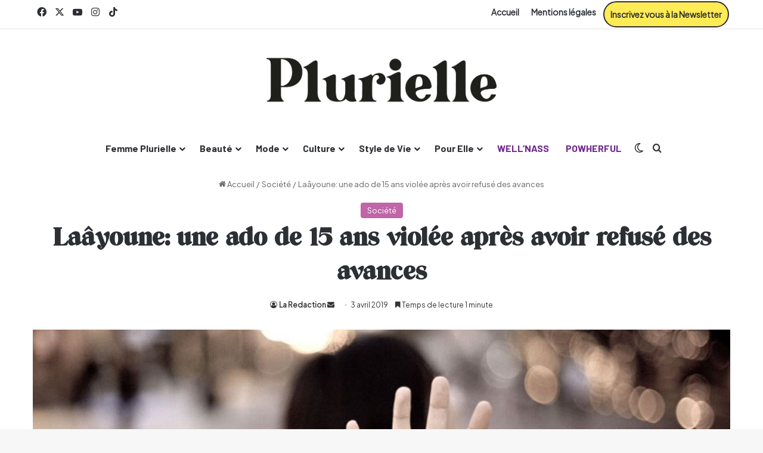

--- FILE ---
content_type: text/html; charset=UTF-8
request_url: https://www.plurielle.ma/societe/laayoune-une-ado-de-15-ans-violee-apres-avoir-refuse-des-avances/
body_size: 27766
content:
<!DOCTYPE html>
<html lang="fr-FR" class="" data-skin="light" prefix="og: https://ogp.me/ns#">
<head>
	<meta charset="UTF-8" />
	<link rel="profile" href="https://gmpg.org/xfn/11" />
	<script
				type="text/javascript"
				src="https://app.termly.io/resource-blocker/d7dbff47-c090-44e4-b5d9-cdb412d70de9">
			</script>
<meta http-equiv='x-dns-prefetch-control' content='on'>
<link rel='dns-prefetch' href='//cdnjs.cloudflare.com' />
<link rel='dns-prefetch' href='//ajax.googleapis.com' />
<link rel='dns-prefetch' href='//fonts.googleapis.com' />
<link rel='dns-prefetch' href='//fonts.gstatic.com' />
<link rel='dns-prefetch' href='//s.gravatar.com' />
<link rel='dns-prefetch' href='//www.google-analytics.com' />
<link rel='preload' as='script' href='https://ajax.googleapis.com/ajax/libs/webfont/1/webfont.js'>

<!-- Optimisation des moteurs de recherche par Rank Math - https://rankmath.com/ -->
<title>Laâyoune: une ado de 15 ans violée après avoir refusé des avances - Plurielle</title>
<meta name="description" content="La ville de Laâyoune est secouée par une sordide histoire de viol. Un jeune homme a été arrêté après avoir abusé d’une adolescente qui a refusé ses avances. C’était samedi dernier."/>
<meta name="robots" content="follow, index, max-snippet:-1, max-video-preview:-1, max-image-preview:large"/>
<link rel="canonical" href="https://www.plurielle.ma/societe/laayoune-une-ado-de-15-ans-violee-apres-avoir-refuse-des-avances/" />
<meta property="og:locale" content="fr_FR" />
<meta property="og:type" content="article" />
<meta property="og:title" content="Laâyoune: une ado de 15 ans violée après avoir refusé des avances - Plurielle" />
<meta property="og:description" content="La ville de Laâyoune est secouée par une sordide histoire de viol. Un jeune homme a été arrêté après avoir abusé d’une adolescente qui a refusé ses avances. C’était samedi dernier." />
<meta property="og:url" content="https://www.plurielle.ma/societe/laayoune-une-ado-de-15-ans-violee-apres-avoir-refuse-des-avances/" />
<meta property="og:site_name" content="Plurielle" />
<meta property="article:publisher" content="https://www.facebook.com/Plurielle.ma" />
<meta property="article:tag" content="adolescente" />
<meta property="article:tag" content="Laayoune" />
<meta property="article:tag" content="Maroc" />
<meta property="article:tag" content="societé" />
<meta property="article:tag" content="viol" />
<meta property="article:section" content="Société" />
<meta property="og:updated_time" content="2024-11-15T10:58:05+01:00" />
<meta property="og:image" content="https://www.plurielle.ma/wp-content/uploads/2019/03/violences.jpg" />
<meta property="og:image:secure_url" content="https://www.plurielle.ma/wp-content/uploads/2019/03/violences.jpg" />
<meta property="og:image:width" content="748" />
<meta property="og:image:height" content="372" />
<meta property="og:image:alt" content="Laâyoune: une ado de 15 ans violée après avoir refusé des avances" />
<meta property="og:image:type" content="image/jpeg" />
<meta property="article:published_time" content="2019-04-03T11:25:59+01:00" />
<meta property="article:modified_time" content="2024-11-15T10:58:05+01:00" />
<meta name="twitter:card" content="summary_large_image" />
<meta name="twitter:title" content="Laâyoune: une ado de 15 ans violée après avoir refusé des avances - Plurielle" />
<meta name="twitter:description" content="La ville de Laâyoune est secouée par une sordide histoire de viol. Un jeune homme a été arrêté après avoir abusé d’une adolescente qui a refusé ses avances. C’était samedi dernier." />
<meta name="twitter:image" content="https://www.plurielle.ma/wp-content/uploads/2019/03/violences.jpg" />
<meta name="twitter:label1" content="Écrit par" />
<meta name="twitter:data1" content="La Redaction" />
<meta name="twitter:label2" content="Temps de lecture" />
<meta name="twitter:data2" content="1 minute" />
<script type="application/ld+json" class="rank-math-schema">{"@context":"https://schema.org","@graph":[{"@type":["Organization","Person"],"@id":"https://www.plurielle.ma/#person","name":"Plurielle","url":"https://www.plurielle.ma","sameAs":["https://www.facebook.com/Plurielle.ma","https://www.instagram.com/pluriellemagazine/"],"address":{"@type":"PostalAddress"},"logo":{"@type":"ImageObject","@id":"https://www.plurielle.ma/#logo","url":"https://www.plurielle.ma/wp-content/uploads/2024/10/plurielle-logo.png","contentUrl":"https://www.plurielle.ma/wp-content/uploads/2024/10/plurielle-logo.png","caption":"Plurielle","inLanguage":"fr-FR","width":"920","height":"209"},"image":{"@id":"https://www.plurielle.ma/#logo"}},{"@type":"WebSite","@id":"https://www.plurielle.ma/#website","url":"https://www.plurielle.ma","name":"Plurielle","publisher":{"@id":"https://www.plurielle.ma/#person"},"inLanguage":"fr-FR"},{"@type":"ImageObject","@id":"https://www.plurielle.ma/wp-content/uploads/2019/03/violences.jpg","url":"https://www.plurielle.ma/wp-content/uploads/2019/03/violences.jpg","width":"748","height":"372","inLanguage":"fr-FR"},{"@type":"WebPage","@id":"https://www.plurielle.ma/societe/laayoune-une-ado-de-15-ans-violee-apres-avoir-refuse-des-avances/#webpage","url":"https://www.plurielle.ma/societe/laayoune-une-ado-de-15-ans-violee-apres-avoir-refuse-des-avances/","name":"La\u00e2youne: une ado de 15 ans viol\u00e9e apr\u00e8s avoir refus\u00e9 des avances - Plurielle","datePublished":"2019-04-03T11:25:59+01:00","dateModified":"2024-11-15T10:58:05+01:00","isPartOf":{"@id":"https://www.plurielle.ma/#website"},"primaryImageOfPage":{"@id":"https://www.plurielle.ma/wp-content/uploads/2019/03/violences.jpg"},"inLanguage":"fr-FR"},{"@type":"Person","@id":"https://www.plurielle.ma/author/la-redaction/","name":"La Redaction","url":"https://www.plurielle.ma/author/la-redaction/","image":{"@type":"ImageObject","@id":"https://secure.gravatar.com/avatar/1c72b69f5df4e15962e5e95043a848586ce9bf7b4dcbbc04720a823cd216eb97?s=96&amp;d=mm&amp;r=g","url":"https://secure.gravatar.com/avatar/1c72b69f5df4e15962e5e95043a848586ce9bf7b4dcbbc04720a823cd216eb97?s=96&amp;d=mm&amp;r=g","caption":"La Redaction","inLanguage":"fr-FR"}},{"@type":"BlogPosting","headline":"La\u00e2youne: une ado de 15 ans viol\u00e9e apr\u00e8s avoir refus\u00e9 des avances - Plurielle","datePublished":"2019-04-03T11:25:59+01:00","dateModified":"2024-11-15T10:58:05+01:00","articleSection":"Soci\u00e9t\u00e9","author":{"@id":"https://www.plurielle.ma/author/la-redaction/","name":"La Redaction"},"publisher":{"@id":"https://www.plurielle.ma/#person"},"description":"La ville de La\u00e2youne est secou\u00e9e par une sordide histoire de viol. Un jeune homme a \u00e9t\u00e9 arr\u00eat\u00e9 apr\u00e8s avoir abus\u00e9 d\u2019une adolescente qui a refus\u00e9 ses avances. C\u2019\u00e9tait samedi dernier.","name":"La\u00e2youne: une ado de 15 ans viol\u00e9e apr\u00e8s avoir refus\u00e9 des avances - Plurielle","@id":"https://www.plurielle.ma/societe/laayoune-une-ado-de-15-ans-violee-apres-avoir-refuse-des-avances/#richSnippet","isPartOf":{"@id":"https://www.plurielle.ma/societe/laayoune-une-ado-de-15-ans-violee-apres-avoir-refuse-des-avances/#webpage"},"image":{"@id":"https://www.plurielle.ma/wp-content/uploads/2019/03/violences.jpg"},"inLanguage":"fr-FR","mainEntityOfPage":{"@id":"https://www.plurielle.ma/societe/laayoune-une-ado-de-15-ans-violee-apres-avoir-refuse-des-avances/#webpage"}}]}</script>
<!-- /Extension Rank Math WordPress SEO -->

<link rel='dns-prefetch' href='//www.googletagmanager.com' />
<link rel="alternate" type="application/rss+xml" title="Plurielle &raquo; Flux" href="https://www.plurielle.ma/feed/" />
<link rel="alternate" type="application/rss+xml" title="Plurielle &raquo; Flux des commentaires" href="https://www.plurielle.ma/comments/feed/" />
		<script type="text/javascript">
			try {
				if( 'undefined' != typeof localStorage ){
					var tieSkin = localStorage.getItem('tie-skin');
				}

									if ( tieSkin == null && window.matchMedia ){
						var tieSkin = 'light';

						if( window.matchMedia('(prefers-color-scheme: dark)').matches ) {
							var tieSkin = 'dark';
						}
					}
				
				var html = document.getElementsByTagName('html')[0].classList,
						htmlSkin = 'light';

				if( html.contains('dark-skin') ){
					htmlSkin = 'dark';
				}

				if( tieSkin != null && tieSkin != htmlSkin ){
					html.add('tie-skin-inverted');
					var tieSkinInverted = true;
				}

				if( tieSkin == 'dark' ){
					html.add('dark-skin');
				}
				else if( tieSkin == 'light' ){
					html.remove( 'dark-skin' );
				}
				
			} catch(e) { console.log( e ) }

		</script>
		
		<style type="text/css">
			:root{				
			--tie-preset-gradient-1: linear-gradient(135deg, rgba(6, 147, 227, 1) 0%, rgb(155, 81, 224) 100%);
			--tie-preset-gradient-2: linear-gradient(135deg, rgb(122, 220, 180) 0%, rgb(0, 208, 130) 100%);
			--tie-preset-gradient-3: linear-gradient(135deg, rgba(252, 185, 0, 1) 0%, rgba(255, 105, 0, 1) 100%);
			--tie-preset-gradient-4: linear-gradient(135deg, rgba(255, 105, 0, 1) 0%, rgb(207, 46, 46) 100%);
			--tie-preset-gradient-5: linear-gradient(135deg, rgb(238, 238, 238) 0%, rgb(169, 184, 195) 100%);
			--tie-preset-gradient-6: linear-gradient(135deg, rgb(74, 234, 220) 0%, rgb(151, 120, 209) 20%, rgb(207, 42, 186) 40%, rgb(238, 44, 130) 60%, rgb(251, 105, 98) 80%, rgb(254, 248, 76) 100%);
			--tie-preset-gradient-7: linear-gradient(135deg, rgb(255, 206, 236) 0%, rgb(152, 150, 240) 100%);
			--tie-preset-gradient-8: linear-gradient(135deg, rgb(254, 205, 165) 0%, rgb(254, 45, 45) 50%, rgb(107, 0, 62) 100%);
			--tie-preset-gradient-9: linear-gradient(135deg, rgb(255, 203, 112) 0%, rgb(199, 81, 192) 50%, rgb(65, 88, 208) 100%);
			--tie-preset-gradient-10: linear-gradient(135deg, rgb(255, 245, 203) 0%, rgb(182, 227, 212) 50%, rgb(51, 167, 181) 100%);
			--tie-preset-gradient-11: linear-gradient(135deg, rgb(202, 248, 128) 0%, rgb(113, 206, 126) 100%);
			--tie-preset-gradient-12: linear-gradient(135deg, rgb(2, 3, 129) 0%, rgb(40, 116, 252) 100%);
			--tie-preset-gradient-13: linear-gradient(135deg, #4D34FA, #ad34fa);
			--tie-preset-gradient-14: linear-gradient(135deg, #0057FF, #31B5FF);
			--tie-preset-gradient-15: linear-gradient(135deg, #FF007A, #FF81BD);
			--tie-preset-gradient-16: linear-gradient(135deg, #14111E, #4B4462);
			--tie-preset-gradient-17: linear-gradient(135deg, #F32758, #FFC581);

			
					--main-nav-background: #FFFFFF;
					--main-nav-secondry-background: rgba(0,0,0,0.03);
					--main-nav-primary-color: #0088ff;
					--main-nav-contrast-primary-color: #FFFFFF;
					--main-nav-text-color: #2c2f34;
					--main-nav-secondry-text-color: rgba(0,0,0,0.5);
					--main-nav-main-border-color: rgba(0,0,0,0.1);
					--main-nav-secondry-border-color: rgba(0,0,0,0.08);
				
			}
		</style>
	<link rel="alternate" title="oEmbed (JSON)" type="application/json+oembed" href="https://www.plurielle.ma/wp-json/oembed/1.0/embed?url=https%3A%2F%2Fwww.plurielle.ma%2Fsociete%2Flaayoune-une-ado-de-15-ans-violee-apres-avoir-refuse-des-avances%2F" />
<link rel="alternate" title="oEmbed (XML)" type="text/xml+oembed" href="https://www.plurielle.ma/wp-json/oembed/1.0/embed?url=https%3A%2F%2Fwww.plurielle.ma%2Fsociete%2Flaayoune-une-ado-de-15-ans-violee-apres-avoir-refuse-des-avances%2F&#038;format=xml" />
<meta name="viewport" content="width=device-width, initial-scale=1.0" /><style id='wp-img-auto-sizes-contain-inline-css' type='text/css'>
img:is([sizes=auto i],[sizes^="auto," i]){contain-intrinsic-size:3000px 1500px}
/*# sourceURL=wp-img-auto-sizes-contain-inline-css */
</style>

<style id='wp-emoji-styles-inline-css' type='text/css'>

	img.wp-smiley, img.emoji {
		display: inline !important;
		border: none !important;
		box-shadow: none !important;
		height: 1em !important;
		width: 1em !important;
		margin: 0 0.07em !important;
		vertical-align: -0.1em !important;
		background: none !important;
		padding: 0 !important;
	}
/*# sourceURL=wp-emoji-styles-inline-css */
</style>
<link rel='stylesheet' id='wmvp-style-videos-list-css' href='https://www.plurielle.ma/wp-content/plugins/wm-video-playlists/assets/css/style.css?ver=1.0.2' type='text/css' media='all' />
<link rel='stylesheet' id='tie-css-base-css' href='https://www.plurielle.ma/wp-content/themes/jannah/assets/css/base.css?ver=7.6.0' type='text/css' media='all' />
<link rel='stylesheet' id='tie-css-styles-css' href='https://www.plurielle.ma/wp-content/themes/jannah/assets/css/style.css?ver=7.6.0' type='text/css' media='all' />
<link rel='stylesheet' id='tie-css-widgets-css' href='https://www.plurielle.ma/wp-content/themes/jannah/assets/css/widgets.css?ver=7.6.0' type='text/css' media='all' />
<link rel='stylesheet' id='tie-css-helpers-css' href='https://www.plurielle.ma/wp-content/themes/jannah/assets/css/helpers.css?ver=7.6.0' type='text/css' media='all' />
<link rel='stylesheet' id='tie-fontawesome5-css' href='https://www.plurielle.ma/wp-content/themes/jannah/assets/css/fontawesome.css?ver=7.6.0' type='text/css' media='all' />
<link rel='stylesheet' id='tie-css-ilightbox-css' href='https://www.plurielle.ma/wp-content/themes/jannah/assets/ilightbox/dark-skin/skin.css?ver=7.6.0' type='text/css' media='all' />
<link rel='stylesheet' id='tie-css-shortcodes-css' href='https://www.plurielle.ma/wp-content/themes/jannah/assets/css/plugins/shortcodes.css?ver=7.6.0' type='text/css' media='all' />
<link rel='stylesheet' id='tie-css-single-css' href='https://www.plurielle.ma/wp-content/themes/jannah/assets/css/single.css?ver=7.6.0' type='text/css' media='all' />
<link rel='stylesheet' id='tie-css-print-css' href='https://www.plurielle.ma/wp-content/themes/jannah/assets/css/print.css?ver=7.6.0' type='text/css' media='print' />
<link rel='stylesheet' id='taqyeem-styles-css' href='https://www.plurielle.ma/wp-content/themes/jannah/assets/css/plugins/taqyeem.css?ver=7.6.0' type='text/css' media='all' />
<link rel='stylesheet' id='tie-theme-child-css-css' href='https://www.plurielle.ma/wp-content/themes/jannah-child/style.css?ver=6.9' type='text/css' media='all' />
<style id='tie-theme-child-css-inline-css' type='text/css'>

						@font-face {
							font-family: 'Rylan';
							font-display: swap;
					src: url('https://www.plurielle.ma/wp-content/uploads/2024/11/Rylan-Regular.eot');src: url('https://www.plurielle.ma/wp-content/uploads/2024/11/Rylan-Regular.eot?#iefix') format('embedded-opentype'),url('https://www.plurielle.ma/wp-content/uploads/2024/11/Rylan-Regular.woff2') format('woff2'),url('https://www.plurielle.ma/wp-content/uploads/2024/11/Rylan-Regular.woff') format('woff'),url('https://www.plurielle.ma/wp-content/uploads/2024/11/Rylan-Regular.ttf') format('truetype'),url('https://www.plurielle.ma/wp-content/uploads/2024/11/Rylan-Regular.svg#svgFontheadings') format('svg');}	.wf-active body{font-family: 'Plus Jakarta Sans';}
	.logo-text, h1, h2, h3, h4, h5, h6, .the-subtitle{font-family: 'Rylan';}
	.wf-active #main-nav .main-menu > ul > li > a{font-family: 'Barlow';}
	#top-nav .top-menu > ul > li > a{font-size: 14px;font-weight: 700;}
	#main-nav .main-menu > ul > li > a{font-size: 16px;font-weight: 700;}
	#main-nav .main-menu > ul ul li a{font-weight: 700;}

			:root:root{
				--brand-color: #bf65a8;
				--dark-brand-color: #8d3376;
				--bright-color: #FFFFFF;
				--base-color: #2c2f34;
			}
		
			#reading-position-indicator{
				box-shadow: 0 0 10px rgba( 191,101,168, 0.7);
			}
		
			:root:root{
				--brand-color: #bf65a8;
				--dark-brand-color: #8d3376;
				--bright-color: #FFFFFF;
				--base-color: #2c2f34;
			}
		
			#reading-position-indicator{
				box-shadow: 0 0 10px rgba( 191,101,168, 0.7);
			}
		
				.dark-skin .side-aside img,
				.dark-skin .site-footer img,
				.dark-skin .sidebar img,
				.dark-skin .main-content img{
					filter: brightness(.8) contrast(1.2);
				}
			
				#theme-header:not(.main-nav-boxed) #main-nav,
				.main-nav-boxed .main-menu-wrapper{
					border-right: 0 none !important;
					border-left : 0 none !important;
					border-top : 0 none !important;
				}
			
				#theme-header:not(.main-nav-boxed) #main-nav,
				.main-nav-boxed .main-menu-wrapper{
					border-right: 0 none !important;
					border-left : 0 none !important;
					border-bottom : 0 none !important;
				}
			#footer{
								background-color: #0a0909;
								
							}
						
				#footer .posts-list-counter .posts-list-items li.widget-post-list:before{
					border-color: #0a0909;
				}

				#footer .timeline-widget a .date:before{
					border-color: rgba(10,9,9, 0.8);
				}

				#footer .footer-boxed-widget-area,
				#footer textarea,
				#footer input:not([type=submit]),
				#footer select,
				#footer code,
				#footer kbd,
				#footer pre,
				#footer samp,
				#footer .show-more-button,
				#footer .slider-links .tie-slider-nav span,
				#footer #wp-calendar,
				#footer #wp-calendar tbody td,
				#footer #wp-calendar thead th,
				#footer .widget.buddypress .item-options a{
					border-color: rgba(255,255,255, 0.1);
				}

				#footer .social-statistics-widget .white-bg li.social-icons-item a,
				#footer .widget_tag_cloud .tagcloud a,
				#footer .latest-tweets-widget .slider-links .tie-slider-nav span,
				#footer .widget_layered_nav_filters a{
						border-color: rgba(255,255,255, 0.1);
				}

				#footer .social-statistics-widget .white-bg li:before{
					background: rgba(255,255,255, 0.1);
				}

				.site-footer #wp-calendar tbody td{
					background: rgba(255,255,255, 0.02);
				}

				#footer .white-bg .social-icons-item a span.followers span,
				#footer .circle-three-cols .social-icons-item a .followers-num,
				#footer .circle-three-cols .social-icons-item a .followers-name{
					color: rgba(255,255,255, 0.8);
				}

				#footer .timeline-widget ul:before,
				#footer .timeline-widget a:not(:hover) .date:before{
					background-color: #000000;
				}
			
				@media (min-width: 992px){
					.sidebar{
						width: 35%;
					}
					.main-content{
						width: 65%;
					}
				}
			
				.tie-insta-header {
					margin-bottom: 15px;
				}
				
				.tie-insta-avatar a {
					width: 70px;
					height: 70px;
					display: block;
					position: relative;
					float: left;
					margin-right: 15px;
					margin-bottom: 15px;
				}
				
				.tie-insta-avatar a:before {
					content: "";
					position: absolute;
					width: calc(100% + 6px);
					height: calc(100% + 6px);
					left: -3px;
					top: -3px;
					border-radius: 50%;
					background: #d6249f;
					background: radial-gradient(circle at 30% 107%, #fdf497 0%, #fdf497 5%, #fd5949 45%, #d6249f 60%, #285AEB 90%);
				}
				
				.tie-insta-avatar a:after {
					position: absolute;
					content: "";
					width: calc(100% + 3px);
					height: calc(100% + 3px);
					left: -2px;
					top: -2px;
					border-radius: 50%;
					background: #fff;
				}
				
				.dark-skin .tie-insta-avatar a:after {
					background: #27292d;
				}
				
				.tie-insta-avatar img {
					border-radius: 50%;
					position: relative;
					z-index: 2;
					transition: all 0.25s;
				}
				
				.tie-insta-avatar img:hover {
					box-shadow: 0px 0px 15px 0 #6b54c6;
				}
				
				.tie-insta-info {
					font-size: 1.3em;
					font-weight: bold;
					margin-bottom: 5px;
				}
			/*GSpeech style*/
.rht_icon_wrapper_element {
	display:none !important;
}
.rht_banner_wrapper.ss_rht_b_opened{
	display: none !important;
}
.ssplayer_icon_pp_wrapper {
	background: black !important;
}
p::selection,h1::selection,h2::selection,h3::selection,h4::selection,h5::selection,strong::selection,li::selection,ul::selection,a::selection,span::selection,em::selection {
	background: black !important;
}
.sstemplate_1.rht_view_2.ssplayer_rht .ssplayer_content, .sstemplate_1.rht_view_2.ssplayer_rht .ssplayer_icon_pp_wrapper, .sstemplate_1.ssplayer_rht .ssplay_icon_bg_holder, .sstemplate_1.rht_view_1.ssplayer_rht .ssplayer_lang_wrapper, .sstemplate_1.rht_view_1.ssplayer_rht .ssplayer_text_wrapper, .sstemplate_1 .sslang_sel, .sstemplate_1 .ssvoice_sel, .sstemplate_1 .ssspeed_sel, .sstemplate_1.ssplayer_button, .sstemplate_1 .rht_speaker_wrapper, .sstemplate_1 .rht_icon_speaker_wrapper, .sstemplate_1 .rht_icon_speaker_wrapper, .sstemplate_1.ssplayer_full .ssplayer_pause .ssplayer_icon_pp, .sstemplate_1.sscontext_player .ssplayer_pause .ssplayer_icon_pp, .sstemplate_1 .ssplayer_wave, .sstemplate_1.ssplayer_circle .ssplayyer_icon_bg_holder, .sstemplate_1 .sstimeline_active, .sstemplate_1 .ss_title_vertical {
	background: linear-gradient(#000000 0%, #000000 100%) !important;
}

/*Main menu style*/
.wellnass a, .Powerfemme a{
	color: #71298f !important;
}
.NEWSLETTER a{
	background: #ffeb54;
	border: solid 2px;
	border-radius: 50px;
	margin: 2px;
}

/*For HABILLAGE
#tie-wrapper{
	margin-top: 150px !important;
}
*/

#sas_28319 {
 	 	position: fixed ;
    top: 0;
    left: 50%; 
    transform: translateX(-50%); 
    width: 1300px; 
    height: 100%; 
    cursor: pointer !important;
}

/*# sourceURL=tie-theme-child-css-inline-css */
</style>
<script type="text/javascript" src="https://www.plurielle.ma/wp-includes/js/jquery/jquery.js?ver=3.7.1" id="jquery-core-js"></script>
<script type="text/javascript" src="https://www.plurielle.ma/wp-includes/js/jquery/jquery-migrate.js?ver=3.4.1" id="jquery-migrate-js"></script>

<!-- Extrait de code de la balise Google (gtag.js) ajouté par Site Kit -->
<!-- Extrait Google Analytics ajouté par Site Kit -->
<script type="text/javascript" src="https://www.googletagmanager.com/gtag/js?id=GT-KVHXSN6" id="google_gtagjs-js" async></script>
<script type="text/javascript" id="google_gtagjs-js-after">
/* <![CDATA[ */
window.dataLayer = window.dataLayer || [];function gtag(){dataLayer.push(arguments);}
gtag("set","linker",{"domains":["www.plurielle.ma"]});
gtag("js", new Date());
gtag("set", "developer_id.dZTNiMT", true);
gtag("config", "GT-KVHXSN6");
//# sourceURL=google_gtagjs-js-after
/* ]]> */
</script>
<link rel="https://api.w.org/" href="https://www.plurielle.ma/wp-json/" /><link rel="alternate" title="JSON" type="application/json" href="https://www.plurielle.ma/wp-json/wp/v2/posts/62209" /><link rel="EditURI" type="application/rsd+xml" title="RSD" href="https://www.plurielle.ma/xmlrpc.php?rsd" />
<meta name="generator" content="WordPress 6.9" />
<link rel='shortlink' href='https://www.plurielle.ma/?p=62209' />
<meta name="generator" content="Site Kit by Google 1.170.0" /><style id="sme-clicktoplay-css">
.sme-card{
  position:relative; display:block; width:100%; max-width:420px; margin:24px auto;
  overflow:hidden; border-radius:14px; background:#111; cursor:pointer;
  box-shadow:0 6px 18px rgba(0,0,0,.18); transition:.18s transform; text-decoration:none!important;
}
.sme-card:hover{ transform:scale(1.01); }
.sme-thumb{
  display:block; width:100%; aspect-ratio:9/16; object-fit:cover; border-radius:14px;
  background:linear-gradient(120deg,#2b2b2b,#1c1c1c,#2b2b2b); background-size:200% 100%;
  animation:sme-shimmer 2s linear infinite;
}
@keyframes sme-shimmer{ 0%{background-position:-200% 0;} 100%{background-position:200% 0;} }
.sme-play{
  position:absolute; top:50%; left:50%; transform:translate(-50%,-50%);
  width:68px; height:68px; border-radius:50%; background:rgba(0,0,0,.55); border:1px solid #ffffff88;
  display:flex; align-items:center; justify-content:center;
}
.sme-play:after{ content:""; border-style:solid; border-width:12px 0 12px 18px; border-color:transparent transparent transparent #fff; margin-left:4px; }
.social-embed{ margin:24px auto; display:flex; justify-content:center; }
.social-embed iframe, .social-embed blockquote, .social-embed .fb-video{
  width:100% !important; max-width:420px !important; margin:0 auto;
  aspect-ratio:9/16; height:auto !important; min-height:520px; border-radius:14px; background:#000; box-shadow:0 6px 18px rgba(0,0,0,.18);
}
.sme-card + br, .sme-card + p { display:none !important; }
@media (max-width:600px){
  .sme-card, .social-embed iframe, .social-embed blockquote, .social-embed .fb-video { max-width:100% !important; }
}
</style>
<script type='text/javascript'>
/* <![CDATA[ */
var taqyeem = {"ajaxurl":"https://www.plurielle.ma/wp-admin/admin-ajax.php" , "your_rating":"Your Rating:"};
/* ]]> */
</script>

<style>html:not(.dark-skin) .light-skin{--wmvp-playlist-head-bg: var(--brand-color);--wmvp-playlist-head-color: var(--bright-color);--wmvp-current-video-bg: #f2f4f5;--wmvp-current-video-color: #000;--wmvp-playlist-bg: #fff;--wmvp-playlist-color: #000;--wmvp-playlist-outer-border: 1px solid rgba(0,0,0,0.07);--wmvp-playlist-inner-border-color: rgba(0,0,0,0.07);}</style><style>.dark-skin{--wmvp-playlist-head-bg: #131416;--wmvp-playlist-head-color: #fff;--wmvp-current-video-bg: #24262a;--wmvp-current-video-color: #fff;--wmvp-playlist-bg: #1a1b1f;--wmvp-playlist-color: #fff;--wmvp-playlist-outer-border: 1px solid rgba(0,0,0,0.07);--wmvp-playlist-inner-border-color: rgba(255,255,255,0.05);}</style><style>
        .custom-message {
            background-color: #000;
            padding: 15px;
            border: 2px solid #0073aa;
            color: #fff;
            margin-bottom: 20px;
            font-size: 16px;
            line-height: 1.6;
            border-radius: 5px;
            opacity: 0;
            transform: translateY(-20px);
            animation: slideIn 1s ease-out forwards;
        }

        @keyframes slideIn {
            0% {
                opacity: 0;
                transform: translateY(-20px);
            }
            100% {
                opacity: 1;
                transform: translateY(0);
            }
        }
    </style><meta http-equiv="X-UA-Compatible" content="IE=edge"><!-- RAPPEL: fonction générique à coller dans les pages web. -->

<script type="application/javascript" src="https://ced.sascdn.com/tag/1197/smart.js" async></script>
<script type="application/javascript">
    var sas = sas || {};
    sas.cmd = sas.cmd || [];
    sas.cmd.push(
        function() {
            sas.setup({ networkid: 1197, domain: "https://www3.smartadserver.com", async: true });
            sas.call("onecall", {
                siteId: 137028,
                pageId: 755011,
                formats: [
                { id: 33008 }
                ,{ id: 33009 }
                ,{ id: 28319 }
                ,{ id: 28320 }
                ,{ id: 29376 }
                ,{ id: 28314 }
                ],
                target: ''
            });
        });

</script>
<div id="sas_28320"></div>
<script type="application/javascript">
    sas.cmd.push(function() {
        sas.render("28320");  // Format : INTERSTITIEL 1x1
    });
</script>


<meta name="google-site-verification" content="63hpvnVRuhbMjo5U8z_GHVD6zMCzV_RZFqmTBe3kdTs"><link rel="icon" href="https://www.plurielle.ma/wp-content/uploads/2024/10/cropped-plurielle-icon-1-1-32x32.png" sizes="32x32" />
<link rel="icon" href="https://www.plurielle.ma/wp-content/uploads/2024/10/cropped-plurielle-icon-1-1-192x192.png" sizes="192x192" />
<link rel="apple-touch-icon" href="https://www.plurielle.ma/wp-content/uploads/2024/10/cropped-plurielle-icon-1-1-180x180.png" />
<meta name="msapplication-TileImage" content="https://www.plurielle.ma/wp-content/uploads/2024/10/cropped-plurielle-icon-1-1-270x270.png" />
		<style type="text/css" id="wp-custom-css">
			.sme-card {
    display: block;
    text-decoration: none!important;
}

.sme-card + br,
.sme-card + p {
    display: none !important;
}
		</style>
		<style id='global-styles-inline-css' type='text/css'>
:root{--wp--preset--aspect-ratio--square: 1;--wp--preset--aspect-ratio--4-3: 4/3;--wp--preset--aspect-ratio--3-4: 3/4;--wp--preset--aspect-ratio--3-2: 3/2;--wp--preset--aspect-ratio--2-3: 2/3;--wp--preset--aspect-ratio--16-9: 16/9;--wp--preset--aspect-ratio--9-16: 9/16;--wp--preset--color--black: #000000;--wp--preset--color--cyan-bluish-gray: #abb8c3;--wp--preset--color--white: #ffffff;--wp--preset--color--pale-pink: #f78da7;--wp--preset--color--vivid-red: #cf2e2e;--wp--preset--color--luminous-vivid-orange: #ff6900;--wp--preset--color--luminous-vivid-amber: #fcb900;--wp--preset--color--light-green-cyan: #7bdcb5;--wp--preset--color--vivid-green-cyan: #00d084;--wp--preset--color--pale-cyan-blue: #8ed1fc;--wp--preset--color--vivid-cyan-blue: #0693e3;--wp--preset--color--vivid-purple: #9b51e0;--wp--preset--color--global-color: #bf65a8;--wp--preset--gradient--vivid-cyan-blue-to-vivid-purple: linear-gradient(135deg,rgb(6,147,227) 0%,rgb(155,81,224) 100%);--wp--preset--gradient--light-green-cyan-to-vivid-green-cyan: linear-gradient(135deg,rgb(122,220,180) 0%,rgb(0,208,130) 100%);--wp--preset--gradient--luminous-vivid-amber-to-luminous-vivid-orange: linear-gradient(135deg,rgb(252,185,0) 0%,rgb(255,105,0) 100%);--wp--preset--gradient--luminous-vivid-orange-to-vivid-red: linear-gradient(135deg,rgb(255,105,0) 0%,rgb(207,46,46) 100%);--wp--preset--gradient--very-light-gray-to-cyan-bluish-gray: linear-gradient(135deg,rgb(238,238,238) 0%,rgb(169,184,195) 100%);--wp--preset--gradient--cool-to-warm-spectrum: linear-gradient(135deg,rgb(74,234,220) 0%,rgb(151,120,209) 20%,rgb(207,42,186) 40%,rgb(238,44,130) 60%,rgb(251,105,98) 80%,rgb(254,248,76) 100%);--wp--preset--gradient--blush-light-purple: linear-gradient(135deg,rgb(255,206,236) 0%,rgb(152,150,240) 100%);--wp--preset--gradient--blush-bordeaux: linear-gradient(135deg,rgb(254,205,165) 0%,rgb(254,45,45) 50%,rgb(107,0,62) 100%);--wp--preset--gradient--luminous-dusk: linear-gradient(135deg,rgb(255,203,112) 0%,rgb(199,81,192) 50%,rgb(65,88,208) 100%);--wp--preset--gradient--pale-ocean: linear-gradient(135deg,rgb(255,245,203) 0%,rgb(182,227,212) 50%,rgb(51,167,181) 100%);--wp--preset--gradient--electric-grass: linear-gradient(135deg,rgb(202,248,128) 0%,rgb(113,206,126) 100%);--wp--preset--gradient--midnight: linear-gradient(135deg,rgb(2,3,129) 0%,rgb(40,116,252) 100%);--wp--preset--font-size--small: 13px;--wp--preset--font-size--medium: 20px;--wp--preset--font-size--large: 36px;--wp--preset--font-size--x-large: 42px;--wp--preset--spacing--20: 0.44rem;--wp--preset--spacing--30: 0.67rem;--wp--preset--spacing--40: 1rem;--wp--preset--spacing--50: 1.5rem;--wp--preset--spacing--60: 2.25rem;--wp--preset--spacing--70: 3.38rem;--wp--preset--spacing--80: 5.06rem;--wp--preset--shadow--natural: 6px 6px 9px rgba(0, 0, 0, 0.2);--wp--preset--shadow--deep: 12px 12px 50px rgba(0, 0, 0, 0.4);--wp--preset--shadow--sharp: 6px 6px 0px rgba(0, 0, 0, 0.2);--wp--preset--shadow--outlined: 6px 6px 0px -3px rgb(255, 255, 255), 6px 6px rgb(0, 0, 0);--wp--preset--shadow--crisp: 6px 6px 0px rgb(0, 0, 0);}:where(.is-layout-flex){gap: 0.5em;}:where(.is-layout-grid){gap: 0.5em;}body .is-layout-flex{display: flex;}.is-layout-flex{flex-wrap: wrap;align-items: center;}.is-layout-flex > :is(*, div){margin: 0;}body .is-layout-grid{display: grid;}.is-layout-grid > :is(*, div){margin: 0;}:where(.wp-block-columns.is-layout-flex){gap: 2em;}:where(.wp-block-columns.is-layout-grid){gap: 2em;}:where(.wp-block-post-template.is-layout-flex){gap: 1.25em;}:where(.wp-block-post-template.is-layout-grid){gap: 1.25em;}.has-black-color{color: var(--wp--preset--color--black) !important;}.has-cyan-bluish-gray-color{color: var(--wp--preset--color--cyan-bluish-gray) !important;}.has-white-color{color: var(--wp--preset--color--white) !important;}.has-pale-pink-color{color: var(--wp--preset--color--pale-pink) !important;}.has-vivid-red-color{color: var(--wp--preset--color--vivid-red) !important;}.has-luminous-vivid-orange-color{color: var(--wp--preset--color--luminous-vivid-orange) !important;}.has-luminous-vivid-amber-color{color: var(--wp--preset--color--luminous-vivid-amber) !important;}.has-light-green-cyan-color{color: var(--wp--preset--color--light-green-cyan) !important;}.has-vivid-green-cyan-color{color: var(--wp--preset--color--vivid-green-cyan) !important;}.has-pale-cyan-blue-color{color: var(--wp--preset--color--pale-cyan-blue) !important;}.has-vivid-cyan-blue-color{color: var(--wp--preset--color--vivid-cyan-blue) !important;}.has-vivid-purple-color{color: var(--wp--preset--color--vivid-purple) !important;}.has-black-background-color{background-color: var(--wp--preset--color--black) !important;}.has-cyan-bluish-gray-background-color{background-color: var(--wp--preset--color--cyan-bluish-gray) !important;}.has-white-background-color{background-color: var(--wp--preset--color--white) !important;}.has-pale-pink-background-color{background-color: var(--wp--preset--color--pale-pink) !important;}.has-vivid-red-background-color{background-color: var(--wp--preset--color--vivid-red) !important;}.has-luminous-vivid-orange-background-color{background-color: var(--wp--preset--color--luminous-vivid-orange) !important;}.has-luminous-vivid-amber-background-color{background-color: var(--wp--preset--color--luminous-vivid-amber) !important;}.has-light-green-cyan-background-color{background-color: var(--wp--preset--color--light-green-cyan) !important;}.has-vivid-green-cyan-background-color{background-color: var(--wp--preset--color--vivid-green-cyan) !important;}.has-pale-cyan-blue-background-color{background-color: var(--wp--preset--color--pale-cyan-blue) !important;}.has-vivid-cyan-blue-background-color{background-color: var(--wp--preset--color--vivid-cyan-blue) !important;}.has-vivid-purple-background-color{background-color: var(--wp--preset--color--vivid-purple) !important;}.has-black-border-color{border-color: var(--wp--preset--color--black) !important;}.has-cyan-bluish-gray-border-color{border-color: var(--wp--preset--color--cyan-bluish-gray) !important;}.has-white-border-color{border-color: var(--wp--preset--color--white) !important;}.has-pale-pink-border-color{border-color: var(--wp--preset--color--pale-pink) !important;}.has-vivid-red-border-color{border-color: var(--wp--preset--color--vivid-red) !important;}.has-luminous-vivid-orange-border-color{border-color: var(--wp--preset--color--luminous-vivid-orange) !important;}.has-luminous-vivid-amber-border-color{border-color: var(--wp--preset--color--luminous-vivid-amber) !important;}.has-light-green-cyan-border-color{border-color: var(--wp--preset--color--light-green-cyan) !important;}.has-vivid-green-cyan-border-color{border-color: var(--wp--preset--color--vivid-green-cyan) !important;}.has-pale-cyan-blue-border-color{border-color: var(--wp--preset--color--pale-cyan-blue) !important;}.has-vivid-cyan-blue-border-color{border-color: var(--wp--preset--color--vivid-cyan-blue) !important;}.has-vivid-purple-border-color{border-color: var(--wp--preset--color--vivid-purple) !important;}.has-vivid-cyan-blue-to-vivid-purple-gradient-background{background: var(--wp--preset--gradient--vivid-cyan-blue-to-vivid-purple) !important;}.has-light-green-cyan-to-vivid-green-cyan-gradient-background{background: var(--wp--preset--gradient--light-green-cyan-to-vivid-green-cyan) !important;}.has-luminous-vivid-amber-to-luminous-vivid-orange-gradient-background{background: var(--wp--preset--gradient--luminous-vivid-amber-to-luminous-vivid-orange) !important;}.has-luminous-vivid-orange-to-vivid-red-gradient-background{background: var(--wp--preset--gradient--luminous-vivid-orange-to-vivid-red) !important;}.has-very-light-gray-to-cyan-bluish-gray-gradient-background{background: var(--wp--preset--gradient--very-light-gray-to-cyan-bluish-gray) !important;}.has-cool-to-warm-spectrum-gradient-background{background: var(--wp--preset--gradient--cool-to-warm-spectrum) !important;}.has-blush-light-purple-gradient-background{background: var(--wp--preset--gradient--blush-light-purple) !important;}.has-blush-bordeaux-gradient-background{background: var(--wp--preset--gradient--blush-bordeaux) !important;}.has-luminous-dusk-gradient-background{background: var(--wp--preset--gradient--luminous-dusk) !important;}.has-pale-ocean-gradient-background{background: var(--wp--preset--gradient--pale-ocean) !important;}.has-electric-grass-gradient-background{background: var(--wp--preset--gradient--electric-grass) !important;}.has-midnight-gradient-background{background: var(--wp--preset--gradient--midnight) !important;}.has-small-font-size{font-size: var(--wp--preset--font-size--small) !important;}.has-medium-font-size{font-size: var(--wp--preset--font-size--medium) !important;}.has-large-font-size{font-size: var(--wp--preset--font-size--large) !important;}.has-x-large-font-size{font-size: var(--wp--preset--font-size--x-large) !important;}
/*# sourceURL=global-styles-inline-css */
</style>
<style id='core-block-supports-inline-css' type='text/css'>
/**
 * Core styles: block-supports
 */

/*# sourceURL=core-block-supports-inline-css */
</style>
</head>

<body id="tie-body" class="wp-singular post-template-default single single-post postid-62209 single-format-standard wp-custom-logo wp-theme-jannah wp-child-theme-jannah-child tie-no-js wrapper-has-shadow block-head-8 magazine1 is-thumb-overlay-disabled is-desktop is-header-layout-2 has-header-below-ad sidebar-right has-sidebar post-layout-7 full-width-title-full-width-media tie-auto-dropcap has-mobile-share hide_share_post_top hide_share_post_bottom">



<div class="background-overlay">

	<div id="tie-container" class="site tie-container">

		
		<div id="tie-wrapper">
			
<header id="theme-header" class="theme-header header-layout-2 main-nav-light main-nav-default-light main-nav-below no-stream-item top-nav-active top-nav-light top-nav-default-light top-nav-above has-normal-width-logo mobile-header-default">
	
<nav id="top-nav"  class="has-components-menu top-nav header-nav" aria-label="Navigation secondaire">
	<div class="container">
		<div class="topbar-wrapper">

			
			<div class="tie-alignleft">
				<ul class="components"> <li class="social-icons-item"><a class="social-link facebook-social-icon" rel="external noopener nofollow" target="_blank" href="https://web.facebook.com/Plurielle.ma/"><span class="tie-social-icon tie-icon-facebook"></span><span class="screen-reader-text">Facebook</span></a></li><li class="social-icons-item"><a class="social-link twitter-social-icon" rel="external noopener nofollow" target="_blank" href="https://x.com/PlurielleMag_"><span class="tie-social-icon tie-icon-twitter"></span><span class="screen-reader-text">X</span></a></li><li class="social-icons-item"><a class="social-link youtube-social-icon" rel="external noopener nofollow" target="_blank" href="https://www.youtube.com/channel/UC5D8PrLAZKYcEMtLiNOHN9A"><span class="tie-social-icon tie-icon-youtube"></span><span class="screen-reader-text">YouTube</span></a></li><li class="social-icons-item"><a class="social-link instagram-social-icon" rel="external noopener nofollow" target="_blank" href="https://www.instagram.com/pluriellemagazine/"><span class="tie-social-icon tie-icon-instagram"></span><span class="screen-reader-text">Instagram</span></a></li><li class="social-icons-item"><a class="social-link tiktok-social-icon" rel="external noopener nofollow" target="_blank" href="https://www.tiktok.com/@pluriellemagazine"><span class="tie-social-icon tie-icon-tiktok"></span><span class="screen-reader-text">TikTok</span></a></li> </ul><!-- Components -->			</div><!-- .tie-alignleft /-->

			<div class="tie-alignright">
				<div class="top-menu header-menu"><ul id="menu-top-nav" class="menu"><li id="menu-item-113099" class="menu-item menu-item-type-custom menu-item-object-custom menu-item-home menu-item-113099"><a href="https://www.plurielle.ma/">Accueil</a></li>
<li id="menu-item-113098" class="menu-item menu-item-type-post_type menu-item-object-page menu-item-113098"><a href="https://www.plurielle.ma/mentions-legales/">Mentions légales</a></li>
<li id="menu-item-113217" class="NEWSLETTER menu-item menu-item-type-post_type menu-item-object-page menu-item-113217"><a href="https://www.plurielle.ma/inscrivez-vous-a-la-newsletter/">Inscrivez vous à la Newsletter</a></li>
</ul></div>			</div><!-- .tie-alignright /-->

		</div><!-- .topbar-wrapper /-->
	</div><!-- .container /-->
</nav><!-- #top-nav /-->

<div class="container header-container">
	<div class="tie-row logo-row">

		
		<div class="logo-wrapper">
			<div class="tie-col-md-4 logo-container clearfix">
				<div id="mobile-header-components-area_1" class="mobile-header-components"><ul class="components"><li class="mobile-component_menu custom-menu-link"><a href="#" id="mobile-menu-icon" class=""><span class="tie-mobile-menu-icon tie-icon-dots-three-vertical"></span><span class="screen-reader-text">Menu</span></a></li></ul></div>
		<div id="logo" class="image-logo" >

			
			<a title="Plurielle" href="https://www.plurielle.ma/">
				
				<picture id="tie-logo-default" class="tie-logo-default tie-logo-picture">
					
					<source class="tie-logo-source-default tie-logo-source" srcset="https://www.plurielle.ma/wp-content/uploads/2024/10/plurielle-logo.png">
					<img class="tie-logo-img-default tie-logo-img" src="https://www.plurielle.ma/wp-content/uploads/2024/10/plurielle-logo.png" alt="Plurielle" width="300" height="90" style="max-height:90px; width: auto;" />
				</picture>
			
					<picture id="tie-logo-inverted" class="tie-logo-inverted tie-logo-picture">
						
						<source class="tie-logo-source-inverted tie-logo-source" id="tie-logo-inverted-source" srcset="https://www.plurielle.ma/wp-content/uploads/2024/10/plurielle-logo-1.png">
						<img class="tie-logo-img-inverted tie-logo-img" loading="lazy" id="tie-logo-inverted-img" src="https://www.plurielle.ma/wp-content/uploads/2024/10/plurielle-logo-1.png" alt="Plurielle" width="300" height="90" style="max-height:90px; width: auto;" />
					</picture>
							</a>

			
		</div><!-- #logo /-->

		<div id="mobile-header-components-area_2" class="mobile-header-components"><ul class="components"><li class="mobile-component_search custom-menu-link">
				<a href="#" class="tie-search-trigger-mobile">
					<span class="tie-icon-search tie-search-icon" aria-hidden="true"></span>
					<span class="screen-reader-text">Rechercher</span>
				</a>
			</li> <li class="mobile-component_skin custom-menu-link">
				<a href="#" class="change-skin" title="Switch skin">
					<span class="tie-icon-moon change-skin-icon" aria-hidden="true"></span>
					<span class="screen-reader-text">Switch skin</span>
				</a>
			</li></ul></div>			</div><!-- .tie-col /-->
		</div><!-- .logo-wrapper /-->

		
	</div><!-- .tie-row /-->
</div><!-- .container /-->

<div class="main-nav-wrapper">
	<nav id="main-nav" data-skin="search-in-main-nav" class="main-nav header-nav live-search-parent menu-style-minimal"  aria-label="Navigation principale">
		<div class="container">

			<div class="main-menu-wrapper">

				
				<div id="menu-components-wrap">

					
		<div id="sticky-logo" class="image-logo">

			
			<a title="Plurielle" href="https://www.plurielle.ma/">
				
				<picture id="tie-sticky-logo-default" class="tie-logo-default tie-logo-picture">
					<source class="tie-logo-source-default tie-logo-source" srcset="https://www.plurielle.ma/wp-content/uploads/2024/10/plurielle-logo.png">
					<img class="tie-logo-img-default tie-logo-img" src="https://www.plurielle.ma/wp-content/uploads/2024/10/plurielle-logo.png" alt="Plurielle"  />
				</picture>
			
					<picture id="tie-sticky-logo-inverted" class="tie-logo-inverted tie-logo-picture">
						<source class="tie-logo-source-inverted tie-logo-source" id="tie-logo-inverted-source" srcset="https://www.plurielle.ma/wp-content/uploads/2024/10/plurielle-logo-1.png">
						<img class="tie-logo-img-inverted tie-logo-img" loading="lazy" id="tie-logo-inverted-img" src="https://www.plurielle.ma/wp-content/uploads/2024/10/plurielle-logo-1.png" alt="Plurielle"  />
					</picture>
							</a>

			
		</div><!-- #Sticky-logo /-->

		<div class="flex-placeholder"></div>
		
					<div class="main-menu main-menu-wrap">
						<div id="main-nav-menu" class="main-menu header-menu"><ul id="menu-main" class="menu"><li id="menu-item-116109" class="menu-item menu-item-type-taxonomy menu-item-object-category menu-item-has-children menu-item-116109"><a href="https://www.plurielle.ma/reb/femme-plurielle/">Femme Plurielle</a>
<ul class="sub-menu menu-sub-content">
	<li id="menu-item-113209" class="menu-item menu-item-type-taxonomy menu-item-object-category menu-item-113209"><a href="https://www.plurielle.ma/reb/powherful/">POWHERFUL</a></li>
	<li id="menu-item-113200" class="menu-item menu-item-type-taxonomy menu-item-object-category menu-item-113200"><a href="https://www.plurielle.ma/reb/actu-femme-engagees/">Actu Femme engagées</a></li>
	<li id="menu-item-112888" class="menu-item menu-item-type-taxonomy menu-item-object-category menu-item-112888"><a href="https://www.plurielle.ma/reb/conseil-de-la-pro/">Conseil de la Pro</a></li>
	<li id="menu-item-112889" class="menu-item menu-item-type-taxonomy menu-item-object-category menu-item-112889"><a href="https://www.plurielle.ma/reb/vie-perso/">Vie Perso</a></li>
	<li id="menu-item-115060" class="menu-item menu-item-type-taxonomy menu-item-object-category current-post-ancestor current-menu-parent current-post-parent menu-item-115060"><a href="https://www.plurielle.ma/reb/societe/">Société</a></li>
</ul>
</li>
<li id="menu-item-112879" class="menu-item menu-item-type-taxonomy menu-item-object-category menu-item-has-children menu-item-112879"><a href="https://www.plurielle.ma/reb/beaute/">Beauté</a>
<ul class="sub-menu menu-sub-content">
	<li id="menu-item-113188" class="menu-item menu-item-type-taxonomy menu-item-object-category menu-item-113188"><a href="https://www.plurielle.ma/reb/well-nass/">WELL&rsquo;NASS</a></li>
	<li id="menu-item-113189" class="menu-item menu-item-type-taxonomy menu-item-object-category menu-item-113189"><a href="https://www.plurielle.ma/reb/make-up/">Make up</a></li>
	<li id="menu-item-112880" class="menu-item menu-item-type-taxonomy menu-item-object-category menu-item-112880"><a href="https://www.plurielle.ma/reb/beaute/cheveux/">Cheveux</a></li>
	<li id="menu-item-113190" class="menu-item menu-item-type-taxonomy menu-item-object-category menu-item-113190"><a href="https://www.plurielle.ma/reb/beaute/soins/">Soins</a></li>
	<li id="menu-item-113192" class="menu-item menu-item-type-taxonomy menu-item-object-category menu-item-113192"><a href="https://www.plurielle.ma/reb/beaute/parfums/">Parfums</a></li>
	<li id="menu-item-112883" class="menu-item menu-item-type-taxonomy menu-item-object-category menu-item-112883"><a href="https://www.plurielle.ma/reb/beaute/shopping-beaute/">Shopping Beauté</a></li>
</ul>
</li>
<li id="menu-item-112890" class="menu-item menu-item-type-taxonomy menu-item-object-category menu-item-has-children menu-item-112890"><a href="https://www.plurielle.ma/reb/mode/">Mode</a>
<ul class="sub-menu menu-sub-content">
	<li id="menu-item-113193" class="menu-item menu-item-type-taxonomy menu-item-object-category menu-item-113193"><a href="https://www.plurielle.ma/reb/mode/tendances-mode/">Tendances Mode</a></li>
	<li id="menu-item-112892" class="menu-item menu-item-type-taxonomy menu-item-object-category menu-item-112892"><a href="https://www.plurielle.ma/reb/mode/conseils-mode/">Conseils Mode</a></li>
	<li id="menu-item-112895" class="menu-item menu-item-type-taxonomy menu-item-object-category menu-item-112895"><a href="https://www.plurielle.ma/reb/mode/shopping-mode/">Shopping Mode</a></li>
	<li id="menu-item-112894" class="menu-item menu-item-type-taxonomy menu-item-object-category menu-item-112894"><a href="https://www.plurielle.ma/reb/mode/horlogerie-et-joaillerie/">Horlogerie et Joaillerie</a></li>
	<li id="menu-item-112893" class="menu-item menu-item-type-taxonomy menu-item-object-category menu-item-112893"><a href="https://www.plurielle.ma/reb/mode/defiles-mode/">Défilés Mode</a></li>
</ul>
</li>
<li id="menu-item-112885" class="menu-item menu-item-type-taxonomy menu-item-object-category menu-item-has-children menu-item-112885"><a href="https://www.plurielle.ma/reb/culture/">Culture</a>
<ul class="sub-menu menu-sub-content">
	<li id="menu-item-113194" class="menu-item menu-item-type-taxonomy menu-item-object-category menu-item-113194"><a href="https://www.plurielle.ma/reb/culture/livres/">Livres</a></li>
	<li id="menu-item-116110" class="menu-item menu-item-type-taxonomy menu-item-object-category menu-item-116110"><a href="https://www.plurielle.ma/reb/culture/cinema-et-serie-tv/">Cinema et Série TV</a></li>
	<li id="menu-item-112901" class="menu-item menu-item-type-taxonomy menu-item-object-category menu-item-112901"><a href="https://www.plurielle.ma/reb/culture/musique/">Musique</a></li>
	<li id="menu-item-112902" class="menu-item menu-item-type-taxonomy menu-item-object-category menu-item-112902"><a href="https://www.plurielle.ma/reb/culture/pop-culture/">POP Culture</a></li>
	<li id="menu-item-112898" class="menu-item menu-item-type-taxonomy menu-item-object-category menu-item-112898"><a href="https://www.plurielle.ma/reb/culture/agenda-culturel/">Agenda Culturel</a></li>
</ul>
</li>
<li id="menu-item-112909" class="menu-item menu-item-type-taxonomy menu-item-object-category menu-item-has-children menu-item-112909"><a href="https://www.plurielle.ma/reb/style-de-vie/">Style de Vie</a>
<ul class="sub-menu menu-sub-content">
	<li id="menu-item-112915" class="menu-item menu-item-type-taxonomy menu-item-object-category menu-item-112915"><a href="https://www.plurielle.ma/reb/voyage/">Voyage</a></li>
	<li id="menu-item-112912" class="menu-item menu-item-type-taxonomy menu-item-object-category menu-item-112912"><a href="https://www.plurielle.ma/reb/style-de-vie/food/">Food</a></li>
	<li id="menu-item-112911" class="menu-item menu-item-type-taxonomy menu-item-object-category menu-item-112911"><a href="https://www.plurielle.ma/reb/deco/">Déco</a></li>
	<li id="menu-item-112913" class="menu-item menu-item-type-taxonomy menu-item-object-category menu-item-112913"><a href="https://www.plurielle.ma/reb/mariage/">Mariage</a></li>
	<li id="menu-item-112910" class="menu-item menu-item-type-taxonomy menu-item-object-category menu-item-112910"><a href="https://www.plurielle.ma/reb/style-de-vie/adresses/">Adresses</a></li>
	<li id="menu-item-112914" class="menu-item menu-item-type-taxonomy menu-item-object-category menu-item-112914"><a href="https://www.plurielle.ma/reb/sport/">Sport</a></li>
	<li id="menu-item-113106" class="menu-item menu-item-type-taxonomy menu-item-object-category menu-item-113106"><a href="https://www.plurielle.ma/reb/style-de-vie/auto/">Auto</a></li>
</ul>
</li>
<li id="menu-item-112903" class="menu-item menu-item-type-taxonomy menu-item-object-category menu-item-has-children menu-item-112903"><a href="https://www.plurielle.ma/reb/ensemble-pour-elle/">Pour Elle</a>
<ul class="sub-menu menu-sub-content">
	<li id="menu-item-113191" class="menu-item menu-item-type-taxonomy menu-item-object-category menu-item-113191"><a href="https://www.plurielle.ma/reb/horoscope/">Horoscope</a></li>
	<li id="menu-item-112904" class="menu-item menu-item-type-taxonomy menu-item-object-category menu-item-112904"><a href="https://www.plurielle.ma/reb/ensemble-pour-elle/evenement-well-nass/">Evénement Well Nass</a></li>
	<li id="menu-item-115061" class="menu-item menu-item-type-taxonomy menu-item-object-category menu-item-115061"><a href="https://www.plurielle.ma/reb/temoignage/">Témoignage</a></li>
</ul>
</li>
<li id="menu-item-112897" class="wellnass menu-item menu-item-type-taxonomy menu-item-object-category menu-item-112897"><a href="https://www.plurielle.ma/reb/well-nass/">WELL&rsquo;NASS</a></li>
<li id="menu-item-113210" class="Powerfemme menu-item menu-item-type-taxonomy menu-item-object-category menu-item-113210"><a href="https://www.plurielle.ma/reb/powherful/">POWHERFUL</a></li>
</ul></div>					</div><!-- .main-menu /-->

					<ul class="components">	<li class="skin-icon menu-item custom-menu-link">
		<a href="#" class="change-skin" title="Switch skin">
			<span class="tie-icon-moon change-skin-icon" aria-hidden="true"></span>
			<span class="screen-reader-text">Switch skin</span>
		</a>
	</li>
				<li class="search-compact-icon menu-item custom-menu-link">
				<a href="#" class="tie-search-trigger">
					<span class="tie-icon-search tie-search-icon" aria-hidden="true"></span>
					<span class="screen-reader-text">Rechercher</span>
				</a>
			</li>
			</ul><!-- Components -->
				</div><!-- #menu-components-wrap /-->
			</div><!-- .main-menu-wrapper /-->
		</div><!-- .container /-->

			</nav><!-- #main-nav /-->
</div><!-- .main-nav-wrapper /-->

</header>

		<script type="text/javascript">
			try{if("undefined"!=typeof localStorage){var header,mnIsDark=!1,tnIsDark=!1;(header=document.getElementById("theme-header"))&&((header=header.classList).contains("main-nav-default-dark")&&(mnIsDark=!0),header.contains("top-nav-default-dark")&&(tnIsDark=!0),"dark"==tieSkin?(header.add("main-nav-dark","top-nav-dark"),header.remove("main-nav-light","top-nav-light")):"light"==tieSkin&&(mnIsDark||(header.remove("main-nav-dark"),header.add("main-nav-light")),tnIsDark||(header.remove("top-nav-dark"),header.add("top-nav-light"))))}}catch(a){console.log(a)}
		</script>
		<div class="stream-item stream-item-below-header"><div class="stream-item-size" style=""><div id="sas_33008"></div>
<script type="application/javascript">
    sas.cmd.push(function() {
        sas.render("33008");  // Format : FULLBANNER 970x250
    });
</script></div></div>
			<div class="container fullwidth-entry-title-wrapper">
				<div class="container-wrapper fullwidth-entry-title">
<header class="entry-header-outer">

	<nav id="breadcrumb"><a href="https://www.plurielle.ma/"><span class="tie-icon-home" aria-hidden="true"></span> Accueil</a><em class="delimiter">/</em><a href="https://www.plurielle.ma/reb/societe/">Société</a><em class="delimiter">/</em><span class="current">Laâyoune: une ado de 15 ans violée après avoir refusé des avances</span></nav><script type="application/ld+json">{"@context":"http:\/\/schema.org","@type":"BreadcrumbList","@id":"#Breadcrumb","itemListElement":[{"@type":"ListItem","position":1,"item":{"name":"Accueil","@id":"https:\/\/www.plurielle.ma\/"}},{"@type":"ListItem","position":2,"item":{"name":"Soci\u00e9t\u00e9","@id":"https:\/\/www.plurielle.ma\/reb\/societe\/"}}]}</script>
	<div class="entry-header">

		<span class="post-cat-wrap"><a class="post-cat tie-cat-113" href="https://www.plurielle.ma/reb/societe/">Société</a></span>
		<h1 class="post-title entry-title">
			Laâyoune: une ado de 15 ans violée après avoir refusé des avances		</h1>

		<div class="single-post-meta post-meta clearfix"><span class="author-meta single-author no-avatars"><span class="meta-item meta-author-wrapper meta-author-363"><span class="meta-author"><a href="https://www.plurielle.ma/author/la-redaction/" class="author-name tie-icon" title="La Redaction">La Redaction</a></span>
						<a href="/cdn-cgi/l/email-protection#60085254090e060f2007050f0d050409014e0d01" class="author-email-link" target="_blank" rel="nofollow noopener" title="Envoyer un courriel">
							<span class="tie-icon-envelope" aria-hidden="true"></span>
							<span class="screen-reader-text">Envoyer un courriel</span>
						</a>
					</span></span><span class="date meta-item tie-icon">3 avril 2019</span><div class="tie-alignright"><span class="meta-reading-time meta-item"><span class="tie-icon-bookmark" aria-hidden="true"></span> Temps de lecture 1 minute</span> </div></div><!-- .post-meta -->	</div><!-- .entry-header /-->

	
	
</header><!-- .entry-header-outer /-->


				</div>
			</div>
		<div class="container fullwidth-featured-area-wrapper"><div  class="featured-area"><div class="featured-area-inner"><figure class="single-featured-image"><img width="748" height="372" src="https://www.plurielle.ma/wp-content/uploads/2019/03/violences.jpg" class="attachment-full size-full wp-post-image" alt="" data-main-img="1" decoding="async" fetchpriority="high" srcset="https://www.plurielle.ma/wp-content/uploads/2019/03/violences.jpg 748w, https://www.plurielle.ma/wp-content/uploads/2019/03/violences-300x149.jpg 300w, https://www.plurielle.ma/wp-content/uploads/2019/03/violences-324x160.jpg 324w, https://www.plurielle.ma/wp-content/uploads/2019/03/violences-696x346.jpg 696w" sizes="(max-width: 748px) 100vw, 748px" /></figure></div></div></div><!-- .container /--><div id="content" class="site-content container"><div id="main-content-row" class="tie-row main-content-row">

<div class="main-content tie-col-md-8 tie-col-xs-12" role="main">

	
	<article id="the-post" class="container-wrapper post-content tie-standard">

		

		<div class="entry-content entry clearfix">

			
			<div class="custom-message">
            <strong>Note :</strong> Ce site est équipé d’un lecteur vocal pour les articles. Sélectionnez le texte que vous souhaitez écouter et profitez de la version audio.
        </div><p><strong>La ville de Laâyoune est secouée par une sordide histoire de viol. Un jeune homme a été arrêté après avoir abusé d’une adolescente qui a refusé ses avances. Cela s&rsquo;est passé samedi dernier.</strong></p>
<p>Encore une affaire de viol. Cette fois-ci, c’est à Laâyoune qu’une adolescente de 15 ans en a été victime comme le rapporte Assabah dans sa livraison de ce mercredi 3 avril.</p>
<p>La jeune fille, qui a accepté l’invitation d’un jeune homme à faire une balade dans la ville, ne s’attendait certainement pas à ce que les choses finissent aussi mal.</p>
<p>Car l’individu avait des idées malsaines derrière la tête. A la fin de leur sortie, l’homme, âgé de 25 ans, propose à l’adolescente d’aller voir l’un de ses amis qui travaille dans un atelier de couture.</p>
<p>Mais les choses dégénèrent très vite. Les lieux étant désertés par les employés en fin de journée, le prédateur en profite pour tenter de séduire la jeune fille.</p>
<p>Cette dernière rejette ses avances et le repousse. C’est là que l’homme, qui avait l’apparence d’un jeune homme courtois, se transforme en monstre. Il force alors l’adolescente et la viole avant de prendre la poudre d’escampette.</p>
<p>La victime alerte immédiatement ses parents avant de porter plainte. Heureusement, l’agresseur et son ami ont été rapidement appréhendés par la police et placés en garde à vue.</p>
<div class="gsp_post_data" 
	            data-post_type="post" 
	            data-cat="societe" 
	            data-modified="120"
	            data-created="1554290759"
	            data-title="Laâyoune: une ado de 15 ans violée après avoir refusé des avances" 
	            data-home="https://www.plurielle.ma"></div>
			<div class="post-bottom-meta post-bottom-tags post-tags-modern"><div class="post-bottom-meta-title"><span class="tie-icon-tags" aria-hidden="true"></span> Tags</div><span class="tagcloud"><a href="https://www.plurielle.ma/eti/adolescente/" rel="tag">adolescente</a> <a href="https://www.plurielle.ma/eti/laayoune/" rel="tag">Laayoune</a> <a href="https://www.plurielle.ma/eti/maroc/" rel="tag">Maroc</a> <a href="https://www.plurielle.ma/eti/societe/" rel="tag">societé</a> <a href="https://www.plurielle.ma/eti/viol/" rel="tag">viol</a></span></div>
		</div><!-- .entry-content /-->

				<div id="post-extra-info">
			<div class="theiaStickySidebar">
				<div class="single-post-meta post-meta clearfix"><span class="author-meta single-author no-avatars"><span class="meta-item meta-author-wrapper meta-author-363"><span class="meta-author"><a href="https://www.plurielle.ma/author/la-redaction/" class="author-name tie-icon" title="La Redaction">La Redaction</a></span>
						<a href="/cdn-cgi/l/email-protection#2a42181e43444c456a4d4f45474f4e434b04474b" class="author-email-link" target="_blank" rel="nofollow noopener" title="Envoyer un courriel">
							<span class="tie-icon-envelope" aria-hidden="true"></span>
							<span class="screen-reader-text">Envoyer un courriel</span>
						</a>
					</span></span><span class="date meta-item tie-icon">3 avril 2019</span><div class="tie-alignright"><span class="meta-reading-time meta-item"><span class="tie-icon-bookmark" aria-hidden="true"></span> Temps de lecture 1 minute</span> </div></div><!-- .post-meta -->
			</div>
		</div>

		<div class="clearfix"></div>
		<script data-cfasync="false" src="/cdn-cgi/scripts/5c5dd728/cloudflare-static/email-decode.min.js"></script><script id="tie-schema-json" type="application/ld+json">{"@context":"http:\/\/schema.org","@type":"Article","dateCreated":"2019-04-03T11:25:59+01:00","datePublished":"2019-04-03T11:25:59+01:00","dateModified":"2024-11-15T10:58:05+01:00","headline":"La\u00e2youne: une ado de 15 ans viol\u00e9e apr\u00e8s avoir refus\u00e9 des avances","name":"La\u00e2youne: une ado de 15 ans viol\u00e9e apr\u00e8s avoir refus\u00e9 des avances","keywords":"adolescente,Laayoune,Maroc,societ\u00e9,viol","url":"https:\/\/www.plurielle.ma\/societe\/laayoune-une-ado-de-15-ans-violee-apres-avoir-refuse-des-avances\/","description":"La ville de La\u00e2youne est secou\u00e9e par une sordide histoire de viol. Un jeune homme a \u00e9t\u00e9 arr\u00eat\u00e9 apr\u00e8s avoir abus\u00e9 d\u2019une adolescente qui a refus\u00e9 ses avances. Cela s'est pass\u00e9 samedi dernier. Encore une","copyrightYear":"2019","articleSection":"Soci\u00e9t\u00e9","articleBody":"La ville de La\u00e2youne est secou\u00e9e par une sordide histoire de viol. Un jeune homme a \u00e9t\u00e9 arr\u00eat\u00e9 apr\u00e8s avoir abus\u00e9 d\u2019une adolescente qui a refus\u00e9 ses avances. Cela s'est pass\u00e9 samedi dernier.\r\n\r\nEncore une affaire de viol. Cette fois-ci, c\u2019est \u00e0 La\u00e2youne qu\u2019une adolescente de 15 ans en a \u00e9t\u00e9 victime comme le rapporte Assabah dans sa livraison de ce mercredi 3 avril.\r\n\r\nLa jeune fille, qui a accept\u00e9 l\u2019invitation d\u2019un jeune homme \u00e0 faire une balade dans la ville, ne s\u2019attendait certainement pas \u00e0 ce que les choses finissent aussi mal.\r\n\r\nCar l\u2019individu avait des id\u00e9es malsaines derri\u00e8re la t\u00eate. A la fin de leur sortie, l\u2019homme, \u00e2g\u00e9 de 25 ans, propose \u00e0 l\u2019adolescente d\u2019aller voir l\u2019un de ses amis qui travaille dans un atelier de couture.\r\n\r\nMais les choses d\u00e9g\u00e9n\u00e8rent tr\u00e8s vite. Les lieux \u00e9tant d\u00e9sert\u00e9s par les employ\u00e9s en fin de journ\u00e9e, le pr\u00e9dateur en profite pour tenter de s\u00e9duire la jeune fille.\r\n\r\nCette derni\u00e8re rejette ses avances et le repousse. C\u2019est l\u00e0 que l\u2019homme, qui avait l\u2019apparence d\u2019un jeune homme courtois, se transforme en monstre. Il force alors l\u2019adolescente et la viole avant de prendre la poudre d\u2019escampette.\r\n\r\nLa victime alerte imm\u00e9diatement ses parents avant de porter plainte. Heureusement, l\u2019agresseur et son ami ont \u00e9t\u00e9 rapidement appr\u00e9hend\u00e9s par la police et plac\u00e9s en garde \u00e0 vue.","publisher":{"@id":"#Publisher","@type":"Organization","name":"Plurielle","logo":{"@type":"ImageObject","url":"https:\/\/www.plurielle.ma\/wp-content\/uploads\/2024\/10\/plurielle-logo.png"},"sameAs":["https:\/\/web.facebook.com\/Plurielle.ma\/","https:\/\/x.com\/PlurielleMag_","https:\/\/www.youtube.com\/channel\/UC5D8PrLAZKYcEMtLiNOHN9A","https:\/\/www.instagram.com\/pluriellemagazine\/","https:\/\/www.tiktok.com\/@pluriellemagazine"]},"sourceOrganization":{"@id":"#Publisher"},"copyrightHolder":{"@id":"#Publisher"},"mainEntityOfPage":{"@type":"WebPage","@id":"https:\/\/www.plurielle.ma\/societe\/laayoune-une-ado-de-15-ans-violee-apres-avoir-refuse-des-avances\/","breadcrumb":{"@id":"#Breadcrumb"}},"author":{"@type":"Person","name":"La Redaction","url":"https:\/\/www.plurielle.ma\/author\/la-redaction\/"},"image":{"@type":"ImageObject","url":"https:\/\/www.plurielle.ma\/wp-content\/uploads\/2019\/03\/violences.jpg","width":1200,"height":372}}</script>

		<div id="share-buttons-bottom" class="share-buttons share-buttons-bottom">
			<div class="share-links  icons-only">
										<div class="share-title">
							<span class="tie-icon-share" aria-hidden="true"></span>
							<span> Partager</span>
						</div>
						
				<a href="https://www.facebook.com/sharer.php?u=https://www.plurielle.ma/societe/laayoune-une-ado-de-15-ans-violee-apres-avoir-refuse-des-avances/" rel="external noopener nofollow" title="Facebook" target="_blank" class="facebook-share-btn " data-raw="https://www.facebook.com/sharer.php?u={post_link}">
					<span class="share-btn-icon tie-icon-facebook"></span> <span class="screen-reader-text">Facebook</span>
				</a>
				<a href="https://x.com/intent/post?text=La%C3%A2youne%3A%20une%20ado%20de%2015%20ans%20viol%C3%A9e%20apr%C3%A8s%20avoir%20refus%C3%A9%20des%20avances&#038;url=https://www.plurielle.ma/societe/laayoune-une-ado-de-15-ans-violee-apres-avoir-refuse-des-avances/" rel="external noopener nofollow" title="X" target="_blank" class="twitter-share-btn " data-raw="https://x.com/intent/post?text={post_title}&amp;url={post_link}">
					<span class="share-btn-icon tie-icon-twitter"></span> <span class="screen-reader-text">X</span>
				</a>
				<a href="https://pinterest.com/pin/create/button/?url=https://www.plurielle.ma/societe/laayoune-une-ado-de-15-ans-violee-apres-avoir-refuse-des-avances/&#038;description=La%C3%A2youne%3A%20une%20ado%20de%2015%20ans%20viol%C3%A9e%20apr%C3%A8s%20avoir%20refus%C3%A9%20des%20avances&#038;media=https://www.plurielle.ma/wp-content/uploads/2019/03/violences.jpg" rel="external noopener nofollow" title="Pinterest" target="_blank" class="pinterest-share-btn " data-raw="https://pinterest.com/pin/create/button/?url={post_link}&amp;description={post_title}&amp;media={post_img}">
					<span class="share-btn-icon tie-icon-pinterest"></span> <span class="screen-reader-text">Pinterest</span>
				</a>
				<a href="fb-messenger://share?app_id=5303202981&display=popup&link=https://www.plurielle.ma/societe/laayoune-une-ado-de-15-ans-violee-apres-avoir-refuse-des-avances/&redirect_uri=https://www.plurielle.ma/societe/laayoune-une-ado-de-15-ans-violee-apres-avoir-refuse-des-avances/" rel="external noopener nofollow" title="Messenger" target="_blank" class="messenger-mob-share-btn messenger-share-btn " data-raw="fb-messenger://share?app_id=5303202981&display=popup&link={post_link}&redirect_uri={post_link}">
					<span class="share-btn-icon tie-icon-messenger"></span> <span class="screen-reader-text">Messenger</span>
				</a>
				<a href="https://www.facebook.com/dialog/send?app_id=5303202981&#038;display=popup&#038;link=https://www.plurielle.ma/societe/laayoune-une-ado-de-15-ans-violee-apres-avoir-refuse-des-avances/&#038;redirect_uri=https://www.plurielle.ma/societe/laayoune-une-ado-de-15-ans-violee-apres-avoir-refuse-des-avances/" rel="external noopener nofollow" title="Messenger" target="_blank" class="messenger-desktop-share-btn messenger-share-btn " data-raw="https://www.facebook.com/dialog/send?app_id=5303202981&display=popup&link={post_link}&redirect_uri={post_link}">
					<span class="share-btn-icon tie-icon-messenger"></span> <span class="screen-reader-text">Messenger</span>
				</a>
				<a href="https://api.whatsapp.com/send?text=La%C3%A2youne%3A%20une%20ado%20de%2015%20ans%20viol%C3%A9e%20apr%C3%A8s%20avoir%20refus%C3%A9%20des%20avances%20https://www.plurielle.ma/societe/laayoune-une-ado-de-15-ans-violee-apres-avoir-refuse-des-avances/" rel="external noopener nofollow" title="WhatsApp" target="_blank" class="whatsapp-share-btn " data-raw="https://api.whatsapp.com/send?text={post_title}%20{post_link}">
					<span class="share-btn-icon tie-icon-whatsapp"></span> <span class="screen-reader-text">WhatsApp</span>
				</a>
				<a href="/cdn-cgi/l/email-protection#[base64]" rel="external noopener nofollow" title="Partager par email" target="_blank" class="email-share-btn " data-raw="mailto:?subject={post_title}&amp;body={post_link}">
					<span class="share-btn-icon tie-icon-envelope"></span> <span class="screen-reader-text">Partager par email</span>
				</a>
				<a href="#" rel="external noopener nofollow" title="Imprimer" target="_blank" class="print-share-btn " data-raw="#">
					<span class="share-btn-icon tie-icon-print"></span> <span class="screen-reader-text">Imprimer</span>
				</a>			</div><!-- .share-links /-->
		</div><!-- .share-buttons /-->

		
	</article><!-- #the-post /-->

	
	<div class="post-components">

		<div class="prev-next-post-nav container-wrapper media-overlay">
			<div class="tie-col-xs-6 prev-post">
				<a href="https://www.plurielle.ma/societe/chicago-elit-une-maire-noire-et-homosexuelle-une-premiere-pour-la-ville/" style="background-image: url(https://www.plurielle.ma/wp-content/uploads/2019/04/maire.jpg)" class="post-thumb" rel="prev">
					<div class="post-thumb-overlay-wrap">
						<div class="post-thumb-overlay">
							<span class="tie-icon tie-media-icon"></span>
							<span class="screen-reader-text">Chicago élit une maire noire et homosexuelle, une première pour la ville</span>
						</div>
					</div>
				</a>

				<a href="https://www.plurielle.ma/societe/chicago-elit-une-maire-noire-et-homosexuelle-une-premiere-pour-la-ville/" rel="prev">
					<h3 class="post-title">Chicago élit une maire noire et homosexuelle, une première pour la ville</h3>
				</a>
			</div>

			
			<div class="tie-col-xs-6 next-post">
				<a href="https://www.plurielle.ma/mode/tendances-mode/diapo-lalla-oum-keltoum-boufares-lecon-de-style-et-delegance-dune-princesse/" style="background-image: url(https://www.plurielle.ma/wp-content/uploads/2019/04/oumkeltoum.jpg)" class="post-thumb" rel="next">
					<div class="post-thumb-overlay-wrap">
						<div class="post-thumb-overlay">
							<span class="tie-icon tie-media-icon"></span>
							<span class="screen-reader-text">Diapo. Lalla Oum Keltoum Boufarès: leçon de style d’une princesse</span>
						</div>
					</div>
				</a>

				<a href="https://www.plurielle.ma/mode/tendances-mode/diapo-lalla-oum-keltoum-boufares-lecon-de-style-et-delegance-dune-princesse/" rel="next">
					<h3 class="post-title">Diapo. Lalla Oum Keltoum Boufarès: leçon de style d’une princesse</h3>
				</a>
			</div>

			</div><!-- .prev-next-post-nav /-->
	

				<div id="related-posts" class="container-wrapper has-extra-post">

					<div class="mag-box-title the-global-title">
						<h3>Articles similaires</h3>
					</div>

					<div class="related-posts-list">

					
							<div class="related-item tie-standard">

								
			<a aria-label="GoBELDI, la plateforme qui connecte la mode beldi marocaine" href="https://www.plurielle.ma/mode/gobeldi-la-plateforme-qui-connecte-la-mode-beldi-marocaine/" class="post-thumb"><img width="390" height="220" src="https://www.plurielle.ma/wp-content/uploads/2025/12/WhatsApp-Image-2025-12-01-at-15.24.15-1-390x220.jpeg" class="attachment-jannah-image-large size-jannah-image-large wp-post-image" alt="Lancement de la plateforme GoBeldi avec Hind Laidi" decoding="async" /></a>
								<h3 class="post-title"><a href="https://www.plurielle.ma/mode/gobeldi-la-plateforme-qui-connecte-la-mode-beldi-marocaine/">GoBELDI, la plateforme qui connecte la mode beldi marocaine</a></h3>

								<div class="post-meta clearfix"><span class="date meta-item tie-icon">1 décembre 2025</span></div><!-- .post-meta -->							</div><!-- .related-item /-->

						
							<div class="related-item tie-standard">

								
			<a aria-label="Salon International du Textile : Maroc in Mode 2025" href="https://www.plurielle.ma/mode/salon-international-du-textile-maroc-in-mode-2025/" class="post-thumb"><img width="390" height="220" src="https://www.plurielle.ma/wp-content/uploads/2025/11/WhatsApp-Image-2025-11-11-at-10.04.02-390x220.jpeg" class="attachment-jannah-image-large size-jannah-image-large wp-post-image" alt="Salon international du textile: Maroc in Mode 2025" decoding="async" /></a>
								<h3 class="post-title"><a href="https://www.plurielle.ma/mode/salon-international-du-textile-maroc-in-mode-2025/">Salon International du Textile : Maroc in Mode 2025</a></h3>

								<div class="post-meta clearfix"><span class="date meta-item tie-icon">11 novembre 2025</span></div><!-- .post-meta -->							</div><!-- .related-item /-->

						
							<div class="related-item tie-standard">

								
			<a aria-label="Cet été, j’ai lâché prise…" href="https://www.plurielle.ma/societe/cet-ete-jai-lache-prise/" class="post-thumb"><img width="390" height="220" src="https://www.plurielle.ma/wp-content/uploads/2025/07/17-390x220.jpg" class="attachment-jannah-image-large size-jannah-image-large wp-post-image" alt="Lecture de plage" decoding="async" loading="lazy" srcset="https://www.plurielle.ma/wp-content/uploads/2025/07/17-390x220.jpg 390w, https://www.plurielle.ma/wp-content/uploads/2025/07/17-300x169.jpg 300w, https://www.plurielle.ma/wp-content/uploads/2025/07/17-1024x576.jpg 1024w, https://www.plurielle.ma/wp-content/uploads/2025/07/17-768x432.jpg 768w, https://www.plurielle.ma/wp-content/uploads/2025/07/17-1536x864.jpg 1536w, https://www.plurielle.ma/wp-content/uploads/2025/07/17.jpg 1920w" sizes="auto, (max-width: 390px) 100vw, 390px" /></a>
								<h3 class="post-title"><a href="https://www.plurielle.ma/societe/cet-ete-jai-lache-prise/">Cet été, j’ai lâché prise…</a></h3>

								<div class="post-meta clearfix"><span class="date meta-item tie-icon">25 juillet 2025</span></div><!-- .post-meta -->							</div><!-- .related-item /-->

						
							<div class="related-item tie-standard">

								
			<a aria-label="Entre innovation et inclusion, le travail africain s’invente au présent" href="https://www.plurielle.ma/societe/entre-innovation-et-inclusion-le-travail-africain-sinvente-au-present/" class="post-thumb"><img width="390" height="220" src="https://www.plurielle.ma/wp-content/uploads/2025/05/KIN_7813-390x220.jpg" class="attachment-jannah-image-large size-jannah-image-large wp-post-image" alt="Future of Work Forum Africa 2025" decoding="async" loading="lazy" /></a>
								<h3 class="post-title"><a href="https://www.plurielle.ma/societe/entre-innovation-et-inclusion-le-travail-africain-sinvente-au-present/">Entre innovation et inclusion, le travail africain s’invente au présent</a></h3>

								<div class="post-meta clearfix"><span class="date meta-item tie-icon">22 mai 2025</span></div><!-- .post-meta -->							</div><!-- .related-item /-->

						
					</div><!-- .related-posts-list /-->
				</div><!-- #related-posts /-->

			
	</div><!-- .post-components /-->

	
</div><!-- .main-content -->


	<div id="check-also-box" class="container-wrapper check-also-left">

		<div class="widget-title the-global-title">
			<div class="the-subtitle">Voir Aussi</div>

			<a href="#" id="check-also-close" class="remove">
				<span class="screen-reader-text">Fermer</span>
			</a>
		</div>

		<div class="widget posts-list-big-first has-first-big-post">
			<ul class="posts-list-items">

			
<li class="widget-single-post-item widget-post-list tie-standard">
			<div class="post-widget-thumbnail">
			
			<a aria-label="Décoration tables de fête : l’art de recevoir à la marocaine" href="https://www.plurielle.ma/deco/decoration-tables-de-fete-lart-de-recevoir-a-la-marocaine/" class="post-thumb"><span class="post-cat-wrap"><span class="post-cat tie-cat-137">Déco</span></span><img width="390" height="220" src="https://www.plurielle.ma/wp-content/uploads/2025/12/table-marocaine-1-390x220.jpg" class="attachment-jannah-image-large size-jannah-image-large wp-post-image" alt="l&#039;art de recevoir à la marocaine" decoding="async" loading="lazy" /></a>		</div><!-- post-alignleft /-->
	
	<div class="post-widget-body ">
		<a class="post-title the-subtitle" href="https://www.plurielle.ma/deco/decoration-tables-de-fete-lart-de-recevoir-a-la-marocaine/">Décoration tables de fête : l’art de recevoir à la marocaine</a>
		<div class="post-meta">
			<span class="date meta-item tie-icon">3 décembre 2025</span>		</div>
	</div>
</li>

			</ul><!-- .related-posts-list /-->
		</div>
	</div><!-- #related-posts /-->

	
	<aside class="sidebar tie-col-md-4 tie-col-xs-12 normal-side is-sticky" aria-label="Sidebar Principale">
		<div class="theiaStickySidebar">
			<div id="stream-item-widget-6" class="container-wrapper widget stream-item-widget"><div class="stream-item-widget-content"><div id="sas_33009"></div>
<script data-cfasync="false" src="/cdn-cgi/scripts/5c5dd728/cloudflare-static/email-decode.min.js"></script><script type="application/javascript">
    sas.cmd.push(function() {
        sas.render("33009");  // Format : GRAND ANGLE 300x600
    });
</script></div><div class="clearfix"></div></div><!-- .widget /-->		</div><!-- .theiaStickySidebar /-->
	</aside><!-- .sidebar /-->
	</div><!-- .main-content-row /--></div><!-- #content /-->
<footer id="footer" class="site-footer dark-skin dark-widgetized-area">

			<div id="footer-instagram" class="footer-instagram-section">
			<div id="instagram-link" class="is-expanded has-6-media"><a target="_blank" title="Follow us" rel="nofollow noopener" href="https://instagram.com/pluriellemagazine"><span class="tie-icon-instagram" aria-hidden="true"></span> </a><span class="account-username">@pluriellemagazine</span><a class="follow-button button" title="Follow us" target="_blank" rel="nofollow noopener" href="https://instagram.com/pluriellemagazine">Follow us</span></a></div>
			<div class="tie-insta-box instagram-lightbox">
				<div class="tie-insta-photos">

					
							<div class="tie-insta-post">
								<a href="https://www.instagram.com/reel/DSST56wDC_N/"  target="_blank" rel="nofollow noopener"><img src="https://scontent-hel3-1.cdninstagram.com/v/t51.71878-15/599139413_2110695283089188_2151342816971743373_n.jpg?stp=dst-jpg_e35_tt6&_nc_cat=110&ccb=7-5&_nc_sid=18de74&efg=eyJlZmdfdGFnIjoiQ0xJUFMuYmVzdF9pbWFnZV91cmxnZW4uQzMifQ%3D%3D&_nc_ohc=6mOyUW7tV-oQ7kNvwGsCE5f&_nc_oc=Adnn2Bl9ISgrSO7Q_qK3hYWr9sLKXUoCRuIAhiHMl0-WQ6SmoqnMbCK_8FgvU0Gx9pLaRhUN1IQLGKWmM91zb52W&_nc_zt=23&_nc_ht=scontent-hel3-1.cdninstagram.com&edm=ANo9K5cEAAAA&_nc_gid=PrNL6gwnxJAJpD_bKlB32g&oh=00_AflkhSwku_lIB8ZN8JghJH_PCjOpSStLjEEZ4MfQxJHehQ&oe=69470CF7" width="320" height="320" alt="Au @rabatmarriott , les bûches prouvent qu’un repas ne se termine jamais vraiment… tant que le dessert n’est pas arrivé. Gourmandes, élégantes et résolument festives, elles transforment la dernière bouchée en vrai moment de plaisir 🍰✨" /><span class="media-video"><span class="tie-icon-video-camera"></span></span></a>							</div>
						
							<div class="tie-insta-post">
								<a href="https://www.instagram.com/reel/DR4rIR4DF4l/"  target="_blank" rel="nofollow noopener"><img src="https://scontent-hel3-1.cdninstagram.com/v/t51.71878-15/589085302_844523868312089_8943970285544859777_n.jpg?stp=dst-jpg_e35_tt6&_nc_cat=106&ccb=7-5&_nc_sid=18de74&efg=eyJlZmdfdGFnIjoiQ0xJUFMuYmVzdF9pbWFnZV91cmxnZW4uQzMifQ%3D%3D&_nc_ohc=t_ieYBzJDNIQ7kNvwH2e_x4&_nc_oc=Admafrg0W_Y4QjTiVfqMV8MQKmZBTeSeOnCITYwZ12ZbdWzDzO6bh0ZNqFu2TXomOA2liPgPuXXEt4bt3-11XK7J&_nc_zt=23&_nc_ht=scontent-hel3-1.cdninstagram.com&edm=ANo9K5cEAAAA&_nc_gid=PrNL6gwnxJAJpD_bKlB32g&oh=00_AfmrcuiTa4Cu1cVDVKgQG-qS27rrxSzgCpwQPeKpkfyHOA&oe=69471B4C" width="320" height="320" alt="Ifrane version hiver 🤍 Neige, forêts de cèdres, adresses mythiques et escapade chic au cœur du Moyen Atlas… Notre carnet de voyage spécial fin d’année est en ligne sur Plurielle.ma ✨ 🔗 Lien en bio 📌 À sauvegarder @michlifenresort @riseinvalley…" /><span class="media-video"><span class="tie-icon-video-camera"></span></span></a>							</div>
						
							<div class="tie-insta-post">
								<a href="https://scontent-hel3-1.cdninstagram.com/v/t51.82787-15/591808749_18366794410094860_4661355404876636297_n.jpg?stp=dst-jpg_e35_tt6&#038;_nc_cat=110&#038;ccb=7-5&#038;_nc_sid=18de74&#038;efg=eyJlZmdfdGFnIjoiQ0FST1VTRUxfSVRFTS5iZXN0X2ltYWdlX3VybGdlbi5DMyJ9&#038;_nc_ohc=l041I3_qeuoQ7kNvwGAZvNI&#038;_nc_oc=AdnPs_eVkghmdazv_Xv4Ooo4cVKRidTT7B05LYClncF-qhyhgyv1_4jw7nlOb0TvKNstttaqkzBNCEoKQ5OXyzzX&#038;_nc_zt=23&#038;_nc_ht=scontent-hel3-1.cdninstagram.com&#038;edm=ANo9K5cEAAAA&#038;_nc_gid=PrNL6gwnxJAJpD_bKlB32g&#038;oh=00_Afl9tVjTSD8fBYSeXyDfbVL_lQCWy-KP7cEH_bKoeIGuMg&#038;oe=6946FD9C" aria-label="Instagram Photo" class="lightbox-enabled" data-options="thumbnail: 'https://scontent-hel3-1.cdninstagram.com/v/t51.82787-15/591808749_18366794410094860_4661355404876636297_n.jpg?stp=dst-jpg_e35_tt6&_nc_cat=110&ccb=7-5&_nc_sid=18de74&efg=eyJlZmdfdGFnIjoiQ0FST1VTRUxfSVRFTS5iZXN0X2ltYWdlX3VybGdlbi5DMyJ9&_nc_ohc=l041I3_qeuoQ7kNvwGAZvNI&_nc_oc=AdnPs_eVkghmdazv_Xv4Ooo4cVKRidTT7B05LYClncF-qhyhgyv1_4jw7nlOb0TvKNstttaqkzBNCEoKQ5OXyzzX&_nc_zt=23&_nc_ht=scontent-hel3-1.cdninstagram.com&edm=ANo9K5cEAAAA&_nc_gid=PrNL6gwnxJAJpD_bKlB32g&oh=00_Afl9tVjTSD8fBYSeXyDfbVL_lQCWy-KP7cEH_bKoeIGuMg&oe=6946FD9C', width: 800, height: 800" data-title="La table de fête à la marocaine… ou comment tout voler la vedette avant même que le tajine n’arrive 😌✨ &lt;a href='http://instagram.com/chabichicmorocco' target='_blank'&gt;@chabichicmorocco&lt;/a&gt; &lt;a href='http://instagram.com/emilie' target='_blank'&gt;@emilie&lt;/a&gt;.cayne &lt;a href='http://instagram.com/alessi' target='_blank'&gt;@alessi&lt;/a&gt;.maroc &lt;a href='http://instagram.com/cotebougiemarrakech' target='_blank'&gt;@cotebougiemarrakech&lt;/a&gt; &lt;a href='http://instagram.com/linge_de_table' target='_blank'&gt;@linge_de_table&lt;/a&gt; &lt;a href='http://instagram.com/leverrebeldi' target='_blank'&gt;@leverrebeldi&lt;/a&gt;" target="_blank" rel="nofollow noopener"><img src="https://scontent-hel3-1.cdninstagram.com/v/t51.82787-15/591808749_18366794410094860_4661355404876636297_n.jpg?stp=dst-jpg_e35_tt6&_nc_cat=110&ccb=7-5&_nc_sid=18de74&efg=eyJlZmdfdGFnIjoiQ0FST1VTRUxfSVRFTS5iZXN0X2ltYWdlX3VybGdlbi5DMyJ9&_nc_ohc=l041I3_qeuoQ7kNvwGAZvNI&_nc_oc=AdnPs_eVkghmdazv_Xv4Ooo4cVKRidTT7B05LYClncF-qhyhgyv1_4jw7nlOb0TvKNstttaqkzBNCEoKQ5OXyzzX&_nc_zt=23&_nc_ht=scontent-hel3-1.cdninstagram.com&edm=ANo9K5cEAAAA&_nc_gid=PrNL6gwnxJAJpD_bKlB32g&oh=00_Afl9tVjTSD8fBYSeXyDfbVL_lQCWy-KP7cEH_bKoeIGuMg&oe=6946FD9C" width="320" height="320" alt="La table de fête à la marocaine… ou comment tout voler la vedette avant même que le tajine n’arrive 😌✨ @chabichicmorocco @emilie.cayne @alessi.maroc @cotebougiemarrakech @linge_de_table @leverrebeldi" /></a>							</div>
						
							<div class="tie-insta-post">
								<a href="https://www.instagram.com/reel/DRxLoOhjcJc/"  target="_blank" rel="nofollow noopener"><img src="https://scontent-hel3-1.cdninstagram.com/v/t51.71878-15/588645925_699504076555820_8692820788547624019_n.jpg?stp=dst-jpg_e35_tt6&_nc_cat=107&ccb=7-5&_nc_sid=18de74&efg=eyJlZmdfdGFnIjoiQ0xJUFMuYmVzdF9pbWFnZV91cmxnZW4uQzMifQ%3D%3D&_nc_ohc=dyZLJ8JQLeQQ7kNvwExLfKU&_nc_oc=AdkfWIpzxF47qCKFSrKGcn4b0iuCg8a1zFs0QZvM5J2-hBs4ouKc5jmdp8utCZQbwwaAijmir7K6QUSuD9Ddk1ag&_nc_zt=23&_nc_ht=scontent-hel3-1.cdninstagram.com&edm=ANo9K5cEAAAA&_nc_gid=PrNL6gwnxJAJpD_bKlB32g&oh=00_AfkC4h4CbtheFK1IHeGi4-Ft8eQRIcGIFugPOVQpWWgdww&oe=694714D6" width="320" height="320" alt="« J’ai toujours cru en l’authenticité. Donner le meilleur de soi, sans confrontation, avec élégance. » Dans ce nouvel extrait, @maisonsarachraibi nous dévoile les coulisses de sa candidature pour la Haute Couture, sa vision d’une élégance universelle aux accents marocains,…" /><span class="media-video"><span class="tie-icon-video-camera"></span></span></a>							</div>
						
							<div class="tie-insta-post">
								<a href="https://scontent-hel3-1.cdninstagram.com/v/t51.82787-15/589404799_18366651061094860_6669974859587097716_n.jpg?stp=dst-jpg_e35_tt6&#038;_nc_cat=110&#038;ccb=7-5&#038;_nc_sid=18de74&#038;efg=eyJlZmdfdGFnIjoiQ0FST1VTRUxfSVRFTS5iZXN0X2ltYWdlX3VybGdlbi5DMyJ9&#038;_nc_ohc=0hIhkjyBMioQ7kNvwE4smL3&#038;_nc_oc=Admka0D5flJqA9DpkRqSFUgqsCz4N9XvAHcNQpoZOAWWUhkWNrJT4rZbQyWJMc90L0OwUZKiM-tRZdKcYdxLbSuQ&#038;_nc_zt=23&#038;_nc_ht=scontent-hel3-1.cdninstagram.com&#038;edm=ANo9K5cEAAAA&#038;_nc_gid=PrNL6gwnxJAJpD_bKlB32g&#038;oh=00_Aflars1bz9Fi0cn1o94wMk3ddySypBKlab__f0cA6OFB7g&#038;oe=6946FAD4" aria-label="Instagram Photo" class="lightbox-enabled" data-options="thumbnail: 'https://scontent-hel3-1.cdninstagram.com/v/t51.82787-15/589404799_18366651061094860_6669974859587097716_n.jpg?stp=dst-jpg_e35_tt6&_nc_cat=110&ccb=7-5&_nc_sid=18de74&efg=eyJlZmdfdGFnIjoiQ0FST1VTRUxfSVRFTS5iZXN0X2ltYWdlX3VybGdlbi5DMyJ9&_nc_ohc=0hIhkjyBMioQ7kNvwE4smL3&_nc_oc=Admka0D5flJqA9DpkRqSFUgqsCz4N9XvAHcNQpoZOAWWUhkWNrJT4rZbQyWJMc90L0OwUZKiM-tRZdKcYdxLbSuQ&_nc_zt=23&_nc_ht=scontent-hel3-1.cdninstagram.com&edm=ANo9K5cEAAAA&_nc_gid=PrNL6gwnxJAJpD_bKlB32g&oh=00_Aflars1bz9Fi0cn1o94wMk3ddySypBKlab__f0cA6OFB7g&oe=6946FAD4', width: 800, height: 800" data-title="Dernier mois. Nouvelle vibration. Décembre ne ferme pas une année, il prépare la version la plus alignée de toi ✨ Découvre ton horoscope et pose tes intentions pour 2026." target="_blank" rel="nofollow noopener"><img src="https://scontent-hel3-1.cdninstagram.com/v/t51.82787-15/589404799_18366651061094860_6669974859587097716_n.jpg?stp=dst-jpg_e35_tt6&_nc_cat=110&ccb=7-5&_nc_sid=18de74&efg=eyJlZmdfdGFnIjoiQ0FST1VTRUxfSVRFTS5iZXN0X2ltYWdlX3VybGdlbi5DMyJ9&_nc_ohc=0hIhkjyBMioQ7kNvwE4smL3&_nc_oc=Admka0D5flJqA9DpkRqSFUgqsCz4N9XvAHcNQpoZOAWWUhkWNrJT4rZbQyWJMc90L0OwUZKiM-tRZdKcYdxLbSuQ&_nc_zt=23&_nc_ht=scontent-hel3-1.cdninstagram.com&edm=ANo9K5cEAAAA&_nc_gid=PrNL6gwnxJAJpD_bKlB32g&oh=00_Aflars1bz9Fi0cn1o94wMk3ddySypBKlab__f0cA6OFB7g&oe=6946FAD4" width="320" height="320" alt="Dernier mois. Nouvelle vibration. Décembre ne ferme pas une année, il prépare la version la plus alignée de toi ✨ Découvre ton horoscope et pose tes intentions pour 2026." /></a>							</div>
						
							<div class="tie-insta-post">
								<a href="https://www.instagram.com/reel/DRuktHUjBL9/"  target="_blank" rel="nofollow noopener"><img src="https://scontent-hel3-1.cdninstagram.com/v/t51.71878-15/589337420_836959099090412_1001528124579181827_n.jpg?stp=dst-jpg_e35_tt6&_nc_cat=101&ccb=7-5&_nc_sid=18de74&efg=eyJlZmdfdGFnIjoiQ0xJUFMuYmVzdF9pbWFnZV91cmxnZW4uQzMifQ%3D%3D&_nc_ohc=8Q-v--JPcFAQ7kNvwF-1Dkp&_nc_oc=Adm06RT7pKqkb4cZFUnbTQMNztXZgI1Zj8zsMBv3bEUqd2wKaJBChnRJIzCPNIPt4DiQ5GLMC9Bkcwh5xlHaTjIv&_nc_zt=23&_nc_ht=scontent-hel3-1.cdninstagram.com&edm=ANo9K5cEAAAA&_nc_gid=PrNL6gwnxJAJpD_bKlB32g&oh=00_AfnI5BM8AOh7bz9mL-2mQbsVIhXiQVqIAfmw_ziLs2ZO2g&oe=694704AA" width="320" height="320" alt="Marrakech en hiver, c’est une promesse. Une lumière douce, des jardins iconiques, la médina qui vibre… et au cœur de cette parenthèse : l’Es Saadi, maison mythique où l’on célèbre les fêtes autrement. Entre luxe, culture et découvertes, on vous…" /><span class="media-video"><span class="tie-icon-video-camera"></span></span></a>							</div>
										</div>
			</div>

					</div>
		
			<div id="footer-widgets-container">
				<div class="container">
					
		<div class="footer-widget-area ">
			<div class="tie-row">

									<div class="fullwidth-area tie-col-sm-12">
						<div id="media_image-2" class="container-wrapper widget widget_media_image"><a href="https://www.plurielle.ma/"><img width="300" height="68" src="https://www.plurielle.ma/wp-content/uploads/2024/10/plurielle-logo-1-300x68.png" class="image wp-image-1077  attachment-medium size-medium" alt="" style="max-width: 100%; height: auto;" decoding="async" loading="lazy" srcset="https://www.plurielle.ma/wp-content/uploads/2024/10/plurielle-logo-1-300x68.png 300w, https://www.plurielle.ma/wp-content/uploads/2024/10/plurielle-logo-1-768x174.png 768w, https://www.plurielle.ma/wp-content/uploads/2024/10/plurielle-logo-1.png 920w" sizes="auto, (max-width: 300px) 100vw, 300px" /></a><div class="clearfix"></div></div><!-- .widget /-->					</div><!-- .tie-col /-->
				
				
				
				
			</div><!-- .tie-row /-->
		</div><!-- .footer-widget-area /-->

						</div><!-- .container /-->
			</div><!-- #Footer-widgets-container /-->
			
			<div id="site-info" class="site-info">
				<div class="container">
					<div class="tie-row">
						<div class="tie-col-md-12">

							<div class="copyright-text copyright-text-first">&copy; Copyright 2026, Tous droits réservés &nbsp;|&nbsp;  <a href="https://www.plurielle.ma/" target="_blank" rel="nofollow noopener">Plurielle</a></div><div class="footer-menu"><ul id="menu-footer-menu" class="menu"><li id="menu-item-79273" class="menu-item menu-item-type-custom menu-item-object-custom menu-item-79273"><a href="https://www.plurielle.ma/mentions-legales/">MENTIONS LÉGALES</a></li>
</ul></div><ul class="social-icons"><li class="social-icons-item"><a class="social-link facebook-social-icon" rel="external noopener nofollow" target="_blank" href="https://web.facebook.com/Plurielle.ma/"><span class="tie-social-icon tie-icon-facebook"></span><span class="screen-reader-text">Facebook</span></a></li><li class="social-icons-item"><a class="social-link twitter-social-icon" rel="external noopener nofollow" target="_blank" href="https://x.com/PlurielleMag_"><span class="tie-social-icon tie-icon-twitter"></span><span class="screen-reader-text">X</span></a></li><li class="social-icons-item"><a class="social-link youtube-social-icon" rel="external noopener nofollow" target="_blank" href="https://www.youtube.com/channel/UC5D8PrLAZKYcEMtLiNOHN9A"><span class="tie-social-icon tie-icon-youtube"></span><span class="screen-reader-text">YouTube</span></a></li><li class="social-icons-item"><a class="social-link instagram-social-icon" rel="external noopener nofollow" target="_blank" href="https://www.instagram.com/pluriellemagazine/"><span class="tie-social-icon tie-icon-instagram"></span><span class="screen-reader-text">Instagram</span></a></li><li class="social-icons-item"><a class="social-link tiktok-social-icon" rel="external noopener nofollow" target="_blank" href="https://www.tiktok.com/@pluriellemagazine"><span class="tie-social-icon tie-icon-tiktok"></span><span class="screen-reader-text">TikTok</span></a></li></ul> 

						</div><!-- .tie-col /-->
					</div><!-- .tie-row /-->
				</div><!-- .container /-->
			</div><!-- #site-info /-->
			
</footer><!-- #footer /-->




		<div id="share-buttons-mobile" class="share-buttons share-buttons-mobile">
			<div class="share-links  icons-only">
				
				<a href="https://www.facebook.com/sharer.php?u=https://www.plurielle.ma/societe/laayoune-une-ado-de-15-ans-violee-apres-avoir-refuse-des-avances/" rel="external noopener nofollow" title="Facebook" target="_blank" class="facebook-share-btn " data-raw="https://www.facebook.com/sharer.php?u={post_link}">
					<span class="share-btn-icon tie-icon-facebook"></span> <span class="screen-reader-text">Facebook</span>
				</a>
				<a href="https://x.com/intent/post?text=La%C3%A2youne%3A%20une%20ado%20de%2015%20ans%20viol%C3%A9e%20apr%C3%A8s%20avoir%20refus%C3%A9%20des%20avances&#038;url=https://www.plurielle.ma/societe/laayoune-une-ado-de-15-ans-violee-apres-avoir-refuse-des-avances/" rel="external noopener nofollow" title="X" target="_blank" class="twitter-share-btn " data-raw="https://x.com/intent/post?text={post_title}&amp;url={post_link}">
					<span class="share-btn-icon tie-icon-twitter"></span> <span class="screen-reader-text">X</span>
				</a>
				<a href="fb-messenger://share?app_id=5303202981&display=popup&link=https://www.plurielle.ma/societe/laayoune-une-ado-de-15-ans-violee-apres-avoir-refuse-des-avances/&redirect_uri=https://www.plurielle.ma/societe/laayoune-une-ado-de-15-ans-violee-apres-avoir-refuse-des-avances/" rel="external noopener nofollow" title="Messenger" target="_blank" class="messenger-mob-share-btn messenger-share-btn " data-raw="fb-messenger://share?app_id=5303202981&display=popup&link={post_link}&redirect_uri={post_link}">
					<span class="share-btn-icon tie-icon-messenger"></span> <span class="screen-reader-text">Messenger</span>
				</a>
				<a href="https://www.facebook.com/dialog/send?app_id=5303202981&#038;display=popup&#038;link=https://www.plurielle.ma/societe/laayoune-une-ado-de-15-ans-violee-apres-avoir-refuse-des-avances/&#038;redirect_uri=https://www.plurielle.ma/societe/laayoune-une-ado-de-15-ans-violee-apres-avoir-refuse-des-avances/" rel="external noopener nofollow" title="Messenger" target="_blank" class="messenger-desktop-share-btn messenger-share-btn " data-raw="https://www.facebook.com/dialog/send?app_id=5303202981&display=popup&link={post_link}&redirect_uri={post_link}">
					<span class="share-btn-icon tie-icon-messenger"></span> <span class="screen-reader-text">Messenger</span>
				</a>
				<a href="https://api.whatsapp.com/send?text=La%C3%A2youne%3A%20une%20ado%20de%2015%20ans%20viol%C3%A9e%20apr%C3%A8s%20avoir%20refus%C3%A9%20des%20avances%20https://www.plurielle.ma/societe/laayoune-une-ado-de-15-ans-violee-apres-avoir-refuse-des-avances/" rel="external noopener nofollow" title="WhatsApp" target="_blank" class="whatsapp-share-btn " data-raw="https://api.whatsapp.com/send?text={post_title}%20{post_link}">
					<span class="share-btn-icon tie-icon-whatsapp"></span> <span class="screen-reader-text">WhatsApp</span>
				</a>
				<a href="https://telegram.me/share/url?url=https://www.plurielle.ma/societe/laayoune-une-ado-de-15-ans-violee-apres-avoir-refuse-des-avances/&text=La%C3%A2youne%3A%20une%20ado%20de%2015%20ans%20viol%C3%A9e%20apr%C3%A8s%20avoir%20refus%C3%A9%20des%20avances" rel="external noopener nofollow" title="Telegram" target="_blank" class="telegram-share-btn " data-raw="https://telegram.me/share/url?url={post_link}&text={post_title}">
					<span class="share-btn-icon tie-icon-paper-plane"></span> <span class="screen-reader-text">Telegram</span>
				</a>			</div><!-- .share-links /-->
		</div><!-- .share-buttons /-->

		<div class="mobile-share-buttons-spacer"></div>
		<a id="go-to-top" class="go-to-top-button" href="#go-to-tie-body">
			<span class="tie-icon-angle-up"></span>
			<span class="screen-reader-text">Bouton retour en haut de la page</span>
		</a>
	
		</div><!-- #tie-wrapper /-->

		
	<aside class=" side-aside normal-side light-skin appear-from-left" aria-label="Sidebar Secondaire" style="visibility: hidden;">
		<div data-height="100%" class="side-aside-wrapper has-custom-scroll">

			<a href="#" class="close-side-aside remove big-btn">
				<span class="screen-reader-text">Fermer</span>
			</a><!-- .close-side-aside /-->


			
				<div id="mobile-container">

											<div id="mobile-search">
							<form role="search" method="get" class="search-form" action="https://www.plurielle.ma/">
				<label>
					<span class="screen-reader-text">Rechercher :</span>
					<input type="search" class="search-field" placeholder="Rechercher…" value="" name="s" />
				</label>
				<input type="submit" class="search-submit" value="Rechercher" />
			</form>							</div><!-- #mobile-search /-->
						
					<div id="mobile-menu" class="hide-menu-icons">
											</div><!-- #mobile-menu /-->

											<div id="mobile-social-icons" class="social-icons-widget solid-social-icons">
							<ul><li class="social-icons-item"><a class="social-link facebook-social-icon" rel="external noopener nofollow" target="_blank" href="https://web.facebook.com/Plurielle.ma/"><span class="tie-social-icon tie-icon-facebook"></span><span class="screen-reader-text">Facebook</span></a></li><li class="social-icons-item"><a class="social-link twitter-social-icon" rel="external noopener nofollow" target="_blank" href="https://x.com/PlurielleMag_"><span class="tie-social-icon tie-icon-twitter"></span><span class="screen-reader-text">X</span></a></li><li class="social-icons-item"><a class="social-link youtube-social-icon" rel="external noopener nofollow" target="_blank" href="https://www.youtube.com/channel/UC5D8PrLAZKYcEMtLiNOHN9A"><span class="tie-social-icon tie-icon-youtube"></span><span class="screen-reader-text">YouTube</span></a></li><li class="social-icons-item"><a class="social-link instagram-social-icon" rel="external noopener nofollow" target="_blank" href="https://www.instagram.com/pluriellemagazine/"><span class="tie-social-icon tie-icon-instagram"></span><span class="screen-reader-text">Instagram</span></a></li><li class="social-icons-item"><a class="social-link tiktok-social-icon" rel="external noopener nofollow" target="_blank" href="https://www.tiktok.com/@pluriellemagazine"><span class="tie-social-icon tie-icon-tiktok"></span><span class="screen-reader-text">TikTok</span></a></li></ul> 
						</div><!-- #mobile-social-icons /-->
						
				</div><!-- #mobile-container /-->
			

			
		</div><!-- .side-aside-wrapper /-->
	</aside><!-- .side-aside /-->

	
	</div><!-- #tie-container /-->
</div><!-- .background-overlay /-->

<script type="speculationrules">
{"prefetch":[{"source":"document","where":{"and":[{"href_matches":"/*"},{"not":{"href_matches":["/wp-*.php","/wp-admin/*","/wp-content/uploads/*","/wp-content/*","/wp-content/plugins/*","/wp-content/themes/jannah-child/*","/wp-content/themes/jannah/*","/*\\?(.+)"]}},{"not":{"selector_matches":"a[rel~=\"nofollow\"]"}},{"not":{"selector_matches":".no-prefetch, .no-prefetch a"}}]},"eagerness":"conservative"}]}
</script>
<div id="sas_28319"></div>
<script type="application/javascript">
    sas.cmd.push(function() {
        sas.render("28319");  // Format : HABILLAGE 1x1
    });
</script><div id="reading-position-indicator"></div><div id="autocomplete-suggestions" class="autocomplete-suggestions"></div><div id="is-scroller-outer"><div id="is-scroller"></div></div><div id="fb-root"></div>		<div id="tie-popup-search-desktop" class="tie-popup tie-popup-search-wrap" style="display: none;">
			<a href="#" class="tie-btn-close remove big-btn light-btn">
				<span class="screen-reader-text">Fermer</span>
			</a>
			<div class="popup-search-wrap-inner">

				<div class="live-search-parent pop-up-live-search" data-skin="live-search-popup" aria-label="Rerchercher">

										<form method="get" class="tie-popup-search-form" action="https://www.plurielle.ma/">
							<input class="tie-popup-search-input is-ajax-search" inputmode="search" type="text" name="s" title="Rechercher" autocomplete="off" placeholder="Ecrire et appuyer sur Entrer" />
							<button class="tie-popup-search-submit" type="submit">
								<span class="tie-icon-search tie-search-icon" aria-hidden="true"></span>
								<span class="screen-reader-text">Rechercher</span>
							</button>
						</form>
						
				</div><!-- .pop-up-live-search /-->

			</div><!-- .popup-search-wrap-inner /-->
		</div><!-- .tie-popup-search-wrap /-->
				<div id="tie-popup-search-mobile" class="tie-popup tie-popup-search-wrap" style="display: none;">
			<a href="#" class="tie-btn-close remove big-btn light-btn">
				<span class="screen-reader-text">Fermer</span>
			</a>
			<div class="popup-search-wrap-inner">

				<div class="live-search-parent pop-up-live-search" data-skin="live-search-popup" aria-label="Rerchercher">

										<form method="get" class="tie-popup-search-form" action="https://www.plurielle.ma/">
							<input class="tie-popup-search-input " inputmode="search" type="text" name="s" title="Rechercher" autocomplete="off" placeholder="Rechercher" />
							<button class="tie-popup-search-submit" type="submit">
								<span class="tie-icon-search tie-search-icon" aria-hidden="true"></span>
								<span class="screen-reader-text">Rechercher</span>
							</button>
						</form>
						
				</div><!-- .pop-up-live-search /-->

			</div><!-- .popup-search-wrap-inner /-->
		</div><!-- .tie-popup-search-wrap /-->
		<script data-no-defer="1" data-no-optimize="1" data-no-minify="1" data-cfasync="false" nowprocket type="text/javascript" src="https://www.plurielle.ma/wp-content/plugins/gspeech/includes/js/gspeech_front_inline.js?ver=3.19.2" id="wpgs-script776-js"></script>
<script data-no-defer="1" data-no-optimize="1" data-no-minify="1" data-cfasync="false" nowprocket type="text/javascript" id="wpgs-script776-js-after">
/* <![CDATA[ */
!function(){var d=document,e=d.getElementById('gsp_data_html');if(!e){e=d.createElement('div'),e.id='gsp_data_html',e.setAttribute('data-g_version','3.19.2'),e.setAttribute('data-w_id','acbb897a7cfd0c81078f4c4c032f6a88'),e.setAttribute('data-lazy_load','1'),e.setAttribute('data-reload_session','0'),e.setAttribute('data-gt-w','gsp_clgtranslate_wrapper'),e.setAttribute('data-vv_index','18'),e.setAttribute('data-ref',encodeURI('')),e.setAttribute('data-s_enc',''),e.setAttribute('data-h_enc',''),e.setAttribute('data-hh_enc',''),(d.body||d.documentElement).appendChild(e)}}();
//# sourceURL=wpgs-script776-js-after
/* ]]> */
</script>
<script type="text/javascript" id="wpgs-script777-js-extra">
/* <![CDATA[ */
var gsp_ajax_obj = {"ajax_url":"https://www.plurielle.ma/wp-admin/admin-ajax.php","nonce":"2ff3169159"};
//# sourceURL=wpgs-script777-js-extra
/* ]]> */
</script>
<script data-no-defer="1" data-no-optimize="1" data-no-minify="1" data-cfasync="false" nowprocket type="text/javascript" src="https://www.plurielle.ma/wp-content/plugins/gspeech/includes/js/gspeech_front.js?ver=3.19.2" id="wpgs-script777-js"></script>
<script type="text/javascript" id="sme-clicktoplay-js-before">
/* <![CDATA[ */
window.SME_CFG = {"threads":true};
//# sourceURL=sme-clicktoplay-js-before
/* ]]> */
</script>
<script type="text/javascript" src="https://www.plurielle.ma/wp-content/plugins/social-media-embeds/social-embeds.js?ver=1762230450" id="sme-clicktoplay-js"></script>
<script type="text/javascript" id="tie-scripts-js-extra">
/* <![CDATA[ */
var tie = {"is_rtl":"","ajaxurl":"https://www.plurielle.ma/wp-admin/admin-ajax.php","is_side_aside_light":"","is_taqyeem_active":"1","is_sticky_video":"1","mobile_menu_top":"","mobile_menu_active":"area_1","mobile_menu_parent":"","lightbox_all":"true","lightbox_gallery":"true","lightbox_skin":"dark","lightbox_thumb":"horizontal","lightbox_arrows":"true","is_singular":"1","autoload_posts":"","reading_indicator":"true","lazyload":"","select_share":"true","select_share_twitter":"true","select_share_facebook":"true","select_share_linkedin":"true","select_share_email":"true","facebook_app_id":"5303202981","twitter_username":"","responsive_tables":"true","ad_blocker_detector":"","sticky_behavior":"default","sticky_desktop":"true","sticky_mobile":"true","sticky_mobile_behavior":"default","ajax_loader":"\u003Cdiv class=\"loader-overlay\"\u003E\n\t\t\t\t\u003Cdiv class=\"spinner\"\u003E\n\t\t\t\t\t\u003Cdiv class=\"bounce1\"\u003E\u003C/div\u003E\n\t\t\t\t\t\u003Cdiv class=\"bounce2\"\u003E\u003C/div\u003E\n\t\t\t\t\t\u003Cdiv class=\"bounce3\"\u003E \u003C/div\u003E\n\t\t\t\t\u003C/div\u003E\n\t\t\t\u003C/div\u003E","type_to_search":"1","lang_no_results":"Aucun r\u00e9sultat","sticky_share_mobile":"true","sticky_share_post":"","sticky_share_post_menu":""};
//# sourceURL=tie-scripts-js-extra
/* ]]> */
</script>
<script type="text/javascript" src="https://www.plurielle.ma/wp-content/themes/jannah/assets/js/scripts.js?ver=7.6.0" id="tie-scripts-js"></script>
<script type="text/javascript" src="https://www.plurielle.ma/wp-content/themes/jannah/assets/ilightbox/lightbox.js?ver=7.6.0" id="tie-js-ilightbox-js"></script>
<script type="text/javascript" src="https://www.plurielle.ma/wp-content/themes/jannah/assets/js/sliders.js?ver=7.6.0" id="tie-js-sliders-js"></script>
<script type="text/javascript" src="https://www.plurielle.ma/wp-content/themes/jannah/assets/js/shortcodes.js?ver=7.6.0" id="tie-js-shortcodes-js"></script>
<script type="text/javascript" src="https://www.plurielle.ma/wp-content/themes/jannah/assets/js/desktop.js?ver=7.6.0" id="tie-js-desktop-js"></script>
<script type="text/javascript" src="https://www.plurielle.ma/wp-content/themes/jannah/assets/js/live-search.js?ver=7.6.0" id="tie-js-livesearch-js"></script>
<script type="text/javascript" src="https://www.plurielle.ma/wp-content/themes/jannah/assets/js/single.js?ver=7.6.0" id="tie-js-single-js"></script>
<script id="wp-emoji-settings" type="application/json">
{"baseUrl":"https://s.w.org/images/core/emoji/17.0.2/72x72/","ext":".png","svgUrl":"https://s.w.org/images/core/emoji/17.0.2/svg/","svgExt":".svg","source":{"wpemoji":"https://www.plurielle.ma/wp-includes/js/wp-emoji.js?ver=6.9","twemoji":"https://www.plurielle.ma/wp-includes/js/twemoji.js?ver=6.9"}}
</script>
<script type="module">
/* <![CDATA[ */
/**
 * @output wp-includes/js/wp-emoji-loader.js
 */

/* eslint-env es6 */

// Note: This is loaded as a script module, so there is no need for an IIFE to prevent pollution of the global scope.

/**
 * Emoji Settings as exported in PHP via _print_emoji_detection_script().
 * @typedef WPEmojiSettings
 * @type {object}
 * @property {?object} source
 * @property {?string} source.concatemoji
 * @property {?string} source.twemoji
 * @property {?string} source.wpemoji
 */

const settings = /** @type {WPEmojiSettings} */ (
	JSON.parse( document.getElementById( 'wp-emoji-settings' ).textContent )
);

// For compatibility with other scripts that read from this global, in particular wp-includes/js/wp-emoji.js (source file: js/_enqueues/wp/emoji.js).
window._wpemojiSettings = settings;

/**
 * Support tests.
 * @typedef SupportTests
 * @type {object}
 * @property {?boolean} flag
 * @property {?boolean} emoji
 */

const sessionStorageKey = 'wpEmojiSettingsSupports';
const tests = [ 'flag', 'emoji' ];

/**
 * Checks whether the browser supports offloading to a Worker.
 *
 * @since 6.3.0
 *
 * @private
 *
 * @returns {boolean}
 */
function supportsWorkerOffloading() {
	return (
		typeof Worker !== 'undefined' &&
		typeof OffscreenCanvas !== 'undefined' &&
		typeof URL !== 'undefined' &&
		URL.createObjectURL &&
		typeof Blob !== 'undefined'
	);
}

/**
 * @typedef SessionSupportTests
 * @type {object}
 * @property {number} timestamp
 * @property {SupportTests} supportTests
 */

/**
 * Get support tests from session.
 *
 * @since 6.3.0
 *
 * @private
 *
 * @returns {?SupportTests} Support tests, or null if not set or older than 1 week.
 */
function getSessionSupportTests() {
	try {
		/** @type {SessionSupportTests} */
		const item = JSON.parse(
			sessionStorage.getItem( sessionStorageKey )
		);
		if (
			typeof item === 'object' &&
			typeof item.timestamp === 'number' &&
			new Date().valueOf() < item.timestamp + 604800 && // Note: Number is a week in seconds.
			typeof item.supportTests === 'object'
		) {
			return item.supportTests;
		}
	} catch ( e ) {}
	return null;
}

/**
 * Persist the supports in session storage.
 *
 * @since 6.3.0
 *
 * @private
 *
 * @param {SupportTests} supportTests Support tests.
 */
function setSessionSupportTests( supportTests ) {
	try {
		/** @type {SessionSupportTests} */
		const item = {
			supportTests: supportTests,
			timestamp: new Date().valueOf()
		};

		sessionStorage.setItem(
			sessionStorageKey,
			JSON.stringify( item )
		);
	} catch ( e ) {}
}

/**
 * Checks if two sets of Emoji characters render the same visually.
 *
 * This is used to determine if the browser is rendering an emoji with multiple data points
 * correctly. set1 is the emoji in the correct form, using a zero-width joiner. set2 is the emoji
 * in the incorrect form, using a zero-width space. If the two sets render the same, then the browser
 * does not support the emoji correctly.
 *
 * This function may be serialized to run in a Worker. Therefore, it cannot refer to variables from the containing
 * scope. Everything must be passed by parameters.
 *
 * @since 4.9.0
 *
 * @private
 *
 * @param {CanvasRenderingContext2D} context 2D Context.
 * @param {string} set1 Set of Emoji to test.
 * @param {string} set2 Set of Emoji to test.
 *
 * @return {boolean} True if the two sets render the same.
 */
function emojiSetsRenderIdentically( context, set1, set2 ) {
	// Cleanup from previous test.
	context.clearRect( 0, 0, context.canvas.width, context.canvas.height );
	context.fillText( set1, 0, 0 );
	const rendered1 = new Uint32Array(
		context.getImageData(
			0,
			0,
			context.canvas.width,
			context.canvas.height
		).data
	);

	// Cleanup from previous test.
	context.clearRect( 0, 0, context.canvas.width, context.canvas.height );
	context.fillText( set2, 0, 0 );
	const rendered2 = new Uint32Array(
		context.getImageData(
			0,
			0,
			context.canvas.width,
			context.canvas.height
		).data
	);

	return rendered1.every( ( rendered2Data, index ) => {
		return rendered2Data === rendered2[ index ];
	} );
}

/**
 * Checks if the center point of a single emoji is empty.
 *
 * This is used to determine if the browser is rendering an emoji with a single data point
 * correctly. The center point of an incorrectly rendered emoji will be empty. A correctly
 * rendered emoji will have a non-zero value at the center point.
 *
 * This function may be serialized to run in a Worker. Therefore, it cannot refer to variables from the containing
 * scope. Everything must be passed by parameters.
 *
 * @since 6.8.2
 *
 * @private
 *
 * @param {CanvasRenderingContext2D} context 2D Context.
 * @param {string} emoji Emoji to test.
 *
 * @return {boolean} True if the center point is empty.
 */
function emojiRendersEmptyCenterPoint( context, emoji ) {
	// Cleanup from previous test.
	context.clearRect( 0, 0, context.canvas.width, context.canvas.height );
	context.fillText( emoji, 0, 0 );

	// Test if the center point (16, 16) is empty (0,0,0,0).
	const centerPoint = context.getImageData(16, 16, 1, 1);
	for ( let i = 0; i < centerPoint.data.length; i++ ) {
		if ( centerPoint.data[ i ] !== 0 ) {
			// Stop checking the moment it's known not to be empty.
			return false;
		}
	}

	return true;
}

/**
 * Determines if the browser properly renders Emoji that Twemoji can supplement.
 *
 * This function may be serialized to run in a Worker. Therefore, it cannot refer to variables from the containing
 * scope. Everything must be passed by parameters.
 *
 * @since 4.2.0
 *
 * @private
 *
 * @param {CanvasRenderingContext2D} context 2D Context.
 * @param {string} type Whether to test for support of "flag" or "emoji".
 * @param {Function} emojiSetsRenderIdentically Reference to emojiSetsRenderIdentically function, needed due to minification.
 * @param {Function} emojiRendersEmptyCenterPoint Reference to emojiRendersEmptyCenterPoint function, needed due to minification.
 *
 * @return {boolean} True if the browser can render emoji, false if it cannot.
 */
function browserSupportsEmoji( context, type, emojiSetsRenderIdentically, emojiRendersEmptyCenterPoint ) {
	let isIdentical;

	switch ( type ) {
		case 'flag':
			/*
			 * Test for Transgender flag compatibility. Added in Unicode 13.
			 *
			 * To test for support, we try to render it, and compare the rendering to how it would look if
			 * the browser doesn't render it correctly (white flag emoji + transgender symbol).
			 */
			isIdentical = emojiSetsRenderIdentically(
				context,
				'\uD83C\uDFF3\uFE0F\u200D\u26A7\uFE0F', // as a zero-width joiner sequence
				'\uD83C\uDFF3\uFE0F\u200B\u26A7\uFE0F' // separated by a zero-width space
			);

			if ( isIdentical ) {
				return false;
			}

			/*
			 * Test for Sark flag compatibility. This is the least supported of the letter locale flags,
			 * so gives us an easy test for full support.
			 *
			 * To test for support, we try to render it, and compare the rendering to how it would look if
			 * the browser doesn't render it correctly ([C] + [Q]).
			 */
			isIdentical = emojiSetsRenderIdentically(
				context,
				'\uD83C\uDDE8\uD83C\uDDF6', // as the sequence of two code points
				'\uD83C\uDDE8\u200B\uD83C\uDDF6' // as the two code points separated by a zero-width space
			);

			if ( isIdentical ) {
				return false;
			}

			/*
			 * Test for English flag compatibility. England is a country in the United Kingdom, it
			 * does not have a two letter locale code but rather a five letter sub-division code.
			 *
			 * To test for support, we try to render it, and compare the rendering to how it would look if
			 * the browser doesn't render it correctly (black flag emoji + [G] + [B] + [E] + [N] + [G]).
			 */
			isIdentical = emojiSetsRenderIdentically(
				context,
				// as the flag sequence
				'\uD83C\uDFF4\uDB40\uDC67\uDB40\uDC62\uDB40\uDC65\uDB40\uDC6E\uDB40\uDC67\uDB40\uDC7F',
				// with each code point separated by a zero-width space
				'\uD83C\uDFF4\u200B\uDB40\uDC67\u200B\uDB40\uDC62\u200B\uDB40\uDC65\u200B\uDB40\uDC6E\u200B\uDB40\uDC67\u200B\uDB40\uDC7F'
			);

			return ! isIdentical;
		case 'emoji':
			/*
			 * Is there a large, hairy, humanoid mythical creature living in the browser?
			 *
			 * To test for Emoji 17.0 support, try to render a new emoji: Hairy Creature.
			 *
			 * The hairy creature emoji is a single code point emoji. Testing for browser
			 * support required testing the center point of the emoji to see if it is empty.
			 *
			 * 0xD83E 0x1FAC8 (\uD83E\u1FAC8) == 🫈 Hairy creature.
			 *
			 * When updating this test, please ensure that the emoji is either a single code point
			 * or switch to using the emojiSetsRenderIdentically function and testing with a zero-width
			 * joiner vs a zero-width space.
			 */
			const notSupported = emojiRendersEmptyCenterPoint( context, '\uD83E\u1FAC8' );
			return ! notSupported;
	}

	return false;
}

/**
 * Checks emoji support tests.
 *
 * This function may be serialized to run in a Worker. Therefore, it cannot refer to variables from the containing
 * scope. Everything must be passed by parameters.
 *
 * @since 6.3.0
 *
 * @private
 *
 * @param {string[]} tests Tests.
 * @param {Function} browserSupportsEmoji Reference to browserSupportsEmoji function, needed due to minification.
 * @param {Function} emojiSetsRenderIdentically Reference to emojiSetsRenderIdentically function, needed due to minification.
 * @param {Function} emojiRendersEmptyCenterPoint Reference to emojiRendersEmptyCenterPoint function, needed due to minification.
 *
 * @return {SupportTests} Support tests.
 */
function testEmojiSupports( tests, browserSupportsEmoji, emojiSetsRenderIdentically, emojiRendersEmptyCenterPoint ) {
	let canvas;
	if (
		typeof WorkerGlobalScope !== 'undefined' &&
		self instanceof WorkerGlobalScope
	) {
		canvas = new OffscreenCanvas( 300, 150 ); // Dimensions are default for HTMLCanvasElement.
	} else {
		canvas = document.createElement( 'canvas' );
	}

	const context = canvas.getContext( '2d', { willReadFrequently: true } );

	/*
	 * Chrome on OS X added native emoji rendering in M41. Unfortunately,
	 * it doesn't work when the font is bolder than 500 weight. So, we
	 * check for bold rendering support to avoid invisible emoji in Chrome.
	 */
	context.textBaseline = 'top';
	context.font = '600 32px Arial';

	const supports = {};
	tests.forEach( ( test ) => {
		supports[ test ] = browserSupportsEmoji( context, test, emojiSetsRenderIdentically, emojiRendersEmptyCenterPoint );
	} );
	return supports;
}

/**
 * Adds a script to the head of the document.
 *
 * @ignore
 *
 * @since 4.2.0
 *
 * @param {string} src The url where the script is located.
 *
 * @return {void}
 */
function addScript( src ) {
	const script = document.createElement( 'script' );
	script.src = src;
	script.defer = true;
	document.head.appendChild( script );
}

settings.supports = {
	everything: true,
	everythingExceptFlag: true
};

// Obtain the emoji support from the browser, asynchronously when possible.
new Promise( ( resolve ) => {
	let supportTests = getSessionSupportTests();
	if ( supportTests ) {
		resolve( supportTests );
		return;
	}

	if ( supportsWorkerOffloading() ) {
		try {
			// Note that the functions are being passed as arguments due to minification.
			const workerScript =
				'postMessage(' +
				testEmojiSupports.toString() +
				'(' +
				[
					JSON.stringify( tests ),
					browserSupportsEmoji.toString(),
					emojiSetsRenderIdentically.toString(),
					emojiRendersEmptyCenterPoint.toString()
				].join( ',' ) +
				'));';
			const blob = new Blob( [ workerScript ], {
				type: 'text/javascript'
			} );
			const worker = new Worker( URL.createObjectURL( blob ), { name: 'wpTestEmojiSupports' } );
			worker.onmessage = ( event ) => {
				supportTests = event.data;
				setSessionSupportTests( supportTests );
				worker.terminate();
				resolve( supportTests );
			};
			return;
		} catch ( e ) {}
	}

	supportTests = testEmojiSupports( tests, browserSupportsEmoji, emojiSetsRenderIdentically, emojiRendersEmptyCenterPoint );
	setSessionSupportTests( supportTests );
	resolve( supportTests );
} )
	// Once the browser emoji support has been obtained from the session, finalize the settings.
	.then( ( supportTests ) => {
		/*
		 * Tests the browser support for flag emojis and other emojis, and adjusts the
		 * support settings accordingly.
		 */
		for ( const test in supportTests ) {
			settings.supports[ test ] = supportTests[ test ];

			settings.supports.everything =
				settings.supports.everything && settings.supports[ test ];

			if ( 'flag' !== test ) {
				settings.supports.everythingExceptFlag =
					settings.supports.everythingExceptFlag &&
					settings.supports[ test ];
			}
		}

		settings.supports.everythingExceptFlag =
			settings.supports.everythingExceptFlag &&
			! settings.supports.flag;

		// When the browser can not render everything we need to load a polyfill.
		if ( ! settings.supports.everything ) {
			const src = settings.source || {};

			if ( src.concatemoji ) {
				addScript( src.concatemoji );
			} else if ( src.wpemoji && src.twemoji ) {
				addScript( src.twemoji );
				addScript( src.wpemoji );
			}
		}
	} );
//# sourceURL=https://www.plurielle.ma/wp-includes/js/wp-emoji-loader.js
/* ]]> */
</script>
    <script type="text/javascript" id="wpgs-script777-js-extra-fallback" data-no-defer="1" data-no-optimize="1" data-no-minify="1" data-cfasync="false" nowprocket>var gsp_ajax_obj = {"ajax_url": "https:\/\/www.plurielle.ma\/wp-admin\/admin-ajax.php", "nonce": "2ff3169159"};if (!window.gsp_ajax_obj) { window.gsp_ajax_obj = gsp_ajax_obj; }</script>
    <script id="wpgs-fallback-init" data-no-defer="1" data-no-optimize="1" data-no-minify="1" data-cfasync="false" nowprocket>(function(){try{if(window.gspeechFront){console.log("[GSpeech.io] gspeech_front already initialized");return;}function waitFor(e,n,t,o,a){var r=Date.now(),i=setInterval(function(){if(e()){clearInterval(i);n&&n();return}if(Date.now()-r>(o||1500)){clearInterval(i);t&&t()}},a||50)}function ensureDataDiv(){if(!document.getElementById("gsp_data_html")){var e=document.createElement("div");e.id="gsp_data_html";e.setAttribute("data-g_version","3.19.0");e.setAttribute("data-w_id","acbb897a7cfd0c81078f4c4c032f6a88");e.setAttribute("data-s_enc","");e.setAttribute("data-h_enc","");e.setAttribute("data-hh_enc","");e.setAttribute("data-lazy_load",1);e.setAttribute("data-reload_session",0);e.setAttribute("data-gt-w","gsp_clgtranslate_wrapper");e.setAttribute("data-vv_index",18);e.setAttribute("data-ref",encodeURI(""));(document.body||document.documentElement).appendChild(e)}}"loading"===document.readyState?document.addEventListener("DOMContentLoaded",ensureDataDiv):ensureDataDiv();function loadScript(e,n,t,o){var a=document.createElement("script");if(n)a.id=n;a.setAttribute("data-no-defer","");a.setAttribute("data-no-optimize","");a.setAttribute("data-cfasync","false");a.src=e;a.onload=function(){t&&t()};a.onerror=function(){o&&o()};(document.head||document.documentElement).appendChild(a)}function loadFrontWithFallback(){var e="https:\/\/www.plurielle.ma\/wp-content\/plugins\/gspeech\/includes\/js\/gspeech_front.js?v=3.19.0",n="https:\/\/www.plurielle.ma\/wp-admin\/admin-ajax.php?action=wpgsp_front_js&v=3.19.0";if(window.gspeechFront)return;loadScript(e,"wpgs-script777-js",null,function(){console.warn("[GSpeech.io] primary JS failed, switching to AJAX proxy");loadScript(n,"wpgs-script777-js",null,function(){console.error("[GSpeech.io] both primary and AJAX fallback failed")})})}var jqUrl="https:\/\/www.plurielle.ma\/wp-includes\/js\/jquery\/jquery.min.js?v=3.19.0";function start(){window.jQuery?loadFrontWithFallback():loadScript(jqUrl,"wpgs-jquery-fallback",loadFrontWithFallback,loadFrontWithFallback)}waitFor(function(){return!!window.gspeechFront},function(){console.log("[GSpeech.io] initialized by external loader")},start,1500,50)}catch(e){console.error("[GSpeech.io] fallback error:",e)}})();</script>

    <script>
				WebFontConfig ={
					google:{
						families: [ 'Plus+Jakarta+Sans::latin', 'Barlow:700,regular:latin&display=swap' ]
					}
				};

				(function(){
					var wf   = document.createElement('script');
					wf.src   = '//ajax.googleapis.com/ajax/libs/webfont/1/webfont.js';
					wf.type  = 'text/javascript';
					wf.defer = 'true';
					var s = document.getElementsByTagName('script')[0];
					s.parentNode.insertBefore(wf, s);
				})();
			</script>		<script type='text/javascript'>
			!function(t){"use strict";t.loadCSS||(t.loadCSS=function(){});var e=loadCSS.relpreload={};if(e.support=function(){var e;try{e=t.document.createElement("link").relList.supports("preload")}catch(t){e=!1}return function(){return e}}(),e.bindMediaToggle=function(t){var e=t.media||"all";function a(){t.addEventListener?t.removeEventListener("load",a):t.attachEvent&&t.detachEvent("onload",a),t.setAttribute("onload",null),t.media=e}t.addEventListener?t.addEventListener("load",a):t.attachEvent&&t.attachEvent("onload",a),setTimeout(function(){t.rel="stylesheet",t.media="only x"}),setTimeout(a,3e3)},e.poly=function(){if(!e.support())for(var a=t.document.getElementsByTagName("link"),n=0;n<a.length;n++){var o=a[n];"preload"!==o.rel||"style"!==o.getAttribute("as")||o.getAttribute("data-loadcss")||(o.setAttribute("data-loadcss",!0),e.bindMediaToggle(o))}},!e.support()){e.poly();var a=t.setInterval(e.poly,500);t.addEventListener?t.addEventListener("load",function(){e.poly(),t.clearInterval(a)}):t.attachEvent&&t.attachEvent("onload",function(){e.poly(),t.clearInterval(a)})}"undefined"!=typeof exports?exports.loadCSS=loadCSS:t.loadCSS=loadCSS}("undefined"!=typeof global?global:this);
		</script>

		<script type='text/javascript'>
			var c = document.body.className;
			c = c.replace(/tie-no-js/, 'tie-js');
			document.body.className = c;
		</script>
		
<div id="gsp_data_html" data-g_version="3.19.2" data-w_id="acbb897a7cfd0c81078f4c4c032f6a88" data-s_enc="" data-h_enc="" data-hh_enc="" data-lazy_load="1" data-reload_session="0" data-gt-w="gsp_clgtranslate_wrapper" data-vv_index="18" data-ref=""></div>
<script defer src="https://static.cloudflareinsights.com/beacon.min.js/vcd15cbe7772f49c399c6a5babf22c1241717689176015" integrity="sha512-ZpsOmlRQV6y907TI0dKBHq9Md29nnaEIPlkf84rnaERnq6zvWvPUqr2ft8M1aS28oN72PdrCzSjY4U6VaAw1EQ==" data-cf-beacon='{"version":"2024.11.0","token":"1cad99fddf7b41d28c455f7c399647f6","r":1,"server_timing":{"name":{"cfCacheStatus":true,"cfEdge":true,"cfExtPri":true,"cfL4":true,"cfOrigin":true,"cfSpeedBrain":true},"location_startswith":null}}' crossorigin="anonymous"></script>
</body>
</html>


<!-- Page supported by LiteSpeed Cache 7.7 on 2026-01-22 15:10:36 -->

--- FILE ---
content_type: text/css
request_url: https://www.plurielle.ma/wp-content/themes/jannah/assets/css/base.css?ver=7.6.0
body_size: 8202
content:
:root {
  --brand-color: #0669ff;
  --dark-brand-color: #0051cc;
  --bright-color: #FFF;
  --base-color: #2c2f34;
}

/* normalize.css v4.0.0 | MIT License | github.com/necolas/normalize.css */
html {
  -ms-touch-action: manipulation;
  touch-action: manipulation;
  -webkit-text-size-adjust: 100%;
  -ms-text-size-adjust: 100%;
}

article,
aside,
details,
figcaption,
figure,
footer,
header,
main,
menu,
nav,
section,
summary {
  display: block;
}

audio,
canvas,
progress,
video {
  display: inline-block;
}

audio:not([controls]) {
  display: none;
  height: 0;
}

progress {
  vertical-align: baseline;
}

template,
[hidden] {
  display: none;
}

a {
  background-color: transparent;
}

a:active,
a:hover {
  outline-width: 0;
}

abbr[title] {
  border-bottom: none;
  text-decoration: underline;
  text-decoration: underline dotted;
}

b,
strong {
  font-weight: inherit;
}

b,
strong {
  font-weight: 600;
}

dfn {
  font-style: italic;
}

mark {
  background-color: #ff0;
  color: #000;
}

small {
  font-size: 80%;
}

sub,
sup {
  font-size: 75%;
  line-height: 0;
  position: relative;
  vertical-align: baseline;
}

sub {
  bottom: -0.25em;
}

sup {
  top: -0.5em;
}

img {
  border-style: none;
}

svg:not(:root) {
  overflow: hidden;
}

figure {
  margin: 1em 0;
}

hr {
  box-sizing: content-box;
  height: 0;
  overflow: visible;
}

button,
input,
select,
textarea {
  font: inherit;
}

optgroup {
  font-weight: bold;
}

button,
input,
select {
  overflow: visible;
}

button,
input,
select,
textarea {
  margin: 0;
}

button,
select {
  text-transform: none;
}

button,
[type=button],
[type=reset],
[type=submit] {
  cursor: pointer;
}

[disabled] {
  cursor: default;
}

button,
html [type=button],
[type=reset],
[type=submit] {
  -webkit-appearance: button;
}

button::-moz-focus-inner,
input::-moz-focus-inner {
  border: 0;
  padding: 0;
}

button:-moz-focusring,
input:-moz-focusring {
  outline: 1px dotted ButtonText;
}

fieldset {
  border: 1px solid #c0c0c0;
  margin: 0 2px;
  padding: 0.35em 0.625em 0.75em;
}

legend {
  box-sizing: border-box;
  color: inherit;
  display: table;
  max-width: 100%;
  padding: 0;
  white-space: normal;
}

textarea {
  overflow: auto;
}

[type=checkbox],
[type=radio] {
  box-sizing: border-box;
  padding: 0;
}

[type=number]::-webkit-inner-spin-button,
[type=number]::-webkit-outer-spin-button {
  height: auto;
}

[type=search] {
  -webkit-appearance: textfield;
}

[type=search]::-webkit-search-cancel-button,
[type=search]::-webkit-search-decoration {
  -webkit-appearance: none;
}

/** Basics */
* {
  padding: 0;
  margin: 0;
  list-style: none;
  border: 0;
  outline: none;
  box-sizing: border-box;
}

*:before,
*:after {
  box-sizing: border-box;
}

body {
  background: #F7F7F7;
  color: var(--base-color);
  font-family: -apple-system, BlinkMacSystemFont, "Segoe UI", Roboto, Oxygen, Oxygen-Sans, Ubuntu, Cantarell, "Helvetica Neue", "Open Sans", Arial, sans-serif;
  font-size: 13px;
  line-height: 21px;
}

h1, h2, h3, h4, h5, h6, .the-subtitle {
  line-height: 1.4;
  font-weight: 600;
}

h1 {
  font-size: 41px;
  font-weight: 700;
}

h2 {
  font-size: 27px;
}

h3 {
  font-size: 23px;
}

h4,
.the-subtitle {
  font-size: 17px;
}

h5 {
  font-size: 13px;
}

h6 {
  font-size: 12px;
}

a {
  color: var(--base-color);
  text-decoration: none;
  transition: 0.15s;
}

.brand-title,
a:hover {
  color: var(--brand-color);
}

img,
object,
embed {
  max-width: 100%;
  height: auto;
}

iframe {
  max-width: 100%;
}

p {
  line-height: 1.7;
}

.says,
.screen-reader-text,
.comment-form-comment label {
  clip: rect(1px, 1px, 1px, 1px);
  position: absolute !important;
  height: 1px;
  width: 1px;
  overflow: hidden;
}

.stream-title {
  margin-bottom: 3px;
  font-size: 11px;
  color: #a5a5a5;
  display: block;
}

.stream-item {
  text-align: center;
  position: relative;
  z-index: 2;
  margin: 20px 0;
  padding: 0;
}
.stream-item iframe {
  margin: 0 auto;
}
.stream-item img {
  max-width: 100%;
  width: auto;
  height: auto;
  margin: 0 auto;
  display: inline-block;
  vertical-align: middle;
}
.stream-item.stream-item-above-header {
  margin: 0;
}
.stream-item.stream-item-between .post-item-inner {
  width: 100%;
  display: block;
}

.post-layout-8.is-header-layout-1.has-header-ad .entry-header-outer,
body.post-layout-8.has-header-below-ad .entry-header-outer {
  padding-top: 0;
}

.stream-item-top-wrapper ~ .stream-item-below-header,
.is-header-layout-1.has-header-ad.post-layout-6 .featured-area,
.has-header-below-ad.post-layout-6 .featured-area {
  margin-top: 0;
}

.has-header-below-ad .fullwidth-entry-title.container-wrapper,
.is-header-layout-1.has-header-ad .fullwidth-entry-title,
.is-header-layout-1.has-header-ad .is-first-section,
.has-header-below-ad .is-first-section {
  padding-top: 0;
  margin-top: 0;
}

@media (max-width: 991px) {
  body:not(.is-header-layout-1).has-header-below-ad.has-header-ad .top-nav-below .has-breaking-news {
    margin-bottom: 20px;
  }
  .has-header-ad .fullwidth-entry-title.container-wrapper,
  .has-header-ad.has-header-below-ad .stream-item-below-header,
  .single.has-header-ad:not(.has-header-below-ad) #content,
  .page.has-header-ad:not(.has-header-below-ad) #content {
    margin-top: 0;
  }
  .has-header-ad .is-first-section {
    padding-top: 0;
  }
  .has-header-ad:not(.has-header-below-ad) .buddypress-header-outer {
    margin-bottom: 15px;
  }
}
.has-full-width-logo .stream-item-top-wrapper,
.header-layout-2 .stream-item-top-wrapper {
  width: 100%;
  max-width: 100%;
  float: none;
  clear: both;
}

@media (min-width: 992px) {
  .header-layout-2.has-normal-width-logo .stream-item-top-wrapper {
    margin-top: 0;
  }
}

.header-layout-3.no-stream-item .logo-container {
  width: 100%;
  float: none;
}
@media (min-width: 992px) {
  .header-layout-3.has-normal-width-logo .stream-item-top img {
    float: right;
  }
}
@media (max-width: 991px) {
  .header-layout-3.has-normal-width-logo .stream-item-top {
    clear: both;
  }
}

#background-stream-cover {
  top: 0;
  left: 0;
  z-index: 0;
  overflow: hidden;
  width: 100%;
  height: 100%;
  position: fixed;
}

@media (max-width: 768px) {
  .hide_banner_header .stream-item-above-header,
  .hide_banner_top .stream-item-top-wrapper,
  .hide_banner_below_header .stream-item-below-header,
  .hide_banner_bottom .stream-item-above-footer,
  .hide_banner_above .stream-item-above-post,
  .hide_banner_above_content .stream-item-above-post-content,
  .hide_banner_below_content .stream-item-below-post-content,
  .hide_banner_below .stream-item-below-post,
  .hide_banner_comments .stream-item-below-post-comments,
  .hide_breaking_news #top-nav,
  .hide_sidebars .sidebar,
  .hide_footer_tiktok #footer-tiktok,
  .hide_footer_instagram #footer-instagram,
  .hide_footer #footer-widgets-container,
  .hide_copyright #site-info,
  .hide_breadcrumbs #breadcrumb,
  .hide_share_post_top .share-buttons-top,
  .hide_share_post_bottom .share-buttons-bottom,
  .hide_post_newsletter #post-newsletter,
  .hide_related #related-posts,
  .hide_read_next #read-next-block,
  .hide_post_authorbio .post-components .about-author,
  .hide_post_nav .prev-next-post-nav,
  .hide_back_top_button #go-to-top,
  .hide_read_more_buttons .more-link,
  .hide_inline_related_posts #inline-related-post {
    display: none !important;
  }
}
.tie-icon:before,
[class^=tie-icon-],
[class*=" tie-icon-"] {
  font-family: "tiefonticon" !important;
  speak: never;
  font-style: normal;
  font-weight: normal;
  font-variant: normal;
  text-transform: none;
  line-height: 1;
  -webkit-font-smoothing: antialiased;
  -moz-osx-font-smoothing: grayscale;
  display: inline-block;
}

body.tie-no-js a.remove,
body.tie-no-js .tooltip,
body.tie-no-js .woocommerce-message,
body.tie-no-js .woocommerce-error,
body.tie-no-js .woocommerce-info,
body.tie-no-js .bbp-template-notice,
body.tie-no-js .indicator-hint,
body.tie-no-js .menu-counter-bubble-outer,
body.tie-no-js .notifications-total-outer,
body.tie-no-js .comp-sub-menu,
body.tie-no-js .menu-sub-content {
  display: none !important;
}
body.tie-no-js .fa,
body.tie-no-js .fas,
body.tie-no-js .far,
body.tie-no-js .fab,
body.tie-no-js .tie-icon:before,
body.tie-no-js [class^=tie-icon-],
body.tie-no-js [class*=" tie-icon-"],
body.tie-no-js .weather-icon {
  visibility: hidden !important;
}
body.tie-no-js [class^=tie-icon-]:before,
body.tie-no-js [class*=" tie-icon-"]:before {
  content: "\f105";
}

.tie-popup,
#autocomplete-suggestions {
  display: none;
}

/** Layout :: Basic Layouts */
.container {
  margin-right: auto;
  margin-left: auto;
  padding-left: 15px;
  padding-right: 15px;
}
.container:after {
  content: "";
  display: table;
  clear: both;
}
@media (min-width: 768px) {
  .container {
    width: 100%;
  }
}
@media (min-width: 1200px) {
  .container {
    max-width: 1200px;
  }
}

.tie-row {
  margin-left: -15px;
  margin-right: -15px;
}
.tie-row:after {
  content: "";
  display: table;
  clear: both;
}

.tie-col-xs-1, .tie-col-sm-1, .tie-col-md-1, .tie-col-xs-2, .tie-col-sm-2, .tie-col-md-2, .tie-col-xs-3, .tie-col-sm-3, .tie-col-md-3, .tie-col-xs-4, .tie-col-sm-4, .tie-col-md-4, .tie-col-xs-5, .tie-col-sm-5, .tie-col-md-5, .tie-col-xs-6, .tie-col-sm-6, .tie-col-md-6, .tie-col-xs-7, .tie-col-sm-7, .tie-col-md-7, .tie-col-xs-8, .tie-col-sm-8, .tie-col-md-8, .tie-col-xs-9, .tie-col-sm-9, .tie-col-md-9, .tie-col-xs-10, .tie-col-sm-10, .tie-col-md-10, .tie-col-xs-11, .tie-col-sm-11, .tie-col-md-11, .tie-col-xs-12, .tie-col-sm-12, .tie-col-md-12 {
  position: relative;
  min-height: 1px;
  padding-left: 15px;
  padding-right: 15px;
}

.tie-col-xs-1, .tie-col-xs-2, .tie-col-xs-3, .tie-col-xs-4, .tie-col-xs-5, .tie-col-xs-6, .tie-col-xs-7, .tie-col-xs-8, .tie-col-xs-9, .tie-col-xs-10, .tie-col-xs-11, .tie-col-xs-12 {
  float: left;
}

.tie-col-xs-1 {
  width: 8.3333333333%;
}

.tie-col-xs-2 {
  width: 16.6666666667%;
}

.tie-col-xs-3 {
  width: 25%;
}

.tie-col-xs-4 {
  width: 33.3333333333%;
}

.tie-col-xs-5 {
  width: 41.6666666667%;
}

.tie-col-xs-6 {
  width: 50%;
}

.tie-col-xs-7 {
  width: 58.3333333333%;
}

.tie-col-xs-8 {
  width: 66.6666666667%;
}

.tie-col-xs-9 {
  width: 75%;
}

.tie-col-xs-10 {
  width: 83.3333333333%;
}

.tie-col-xs-11 {
  width: 91.6666666667%;
}

.tie-col-xs-12 {
  width: 100%;
}

@media (min-width: 768px) {
  .tie-col-sm-1, .tie-col-sm-2, .tie-col-sm-3, .tie-col-sm-4, .tie-col-sm-5, .tie-col-sm-6, .tie-col-sm-7, .tie-col-sm-8, .tie-col-sm-9, .tie-col-sm-10, .tie-col-sm-11, .tie-col-sm-12 {
    float: left;
  }
  .tie-col-sm-1 {
    width: 8.3333333333%;
  }
  .tie-col-sm-2 {
    width: 16.6666666667%;
  }
  .tie-col-sm-3 {
    width: 25%;
  }
  .tie-col-sm-4 {
    width: 33.3333333333%;
  }
  .tie-col-sm-5 {
    width: 41.6666666667%;
  }
  .tie-col-sm-6 {
    width: 50%;
  }
  .tie-col-sm-7 {
    width: 58.3333333333%;
  }
  .tie-col-sm-8 {
    width: 66.6666666667%;
  }
  .tie-col-sm-9 {
    width: 75%;
  }
  .tie-col-sm-10 {
    width: 83.3333333333%;
  }
  .tie-col-sm-11 {
    width: 91.6666666667%;
  }
  .tie-col-sm-12 {
    width: 100%;
  }
}
@media (min-width: 992px) {
  .tie-col-md-1, .tie-col-md-2, .tie-col-md-3, .tie-col-md-4, .tie-col-md-5, .tie-col-md-6, .tie-col-md-7, .tie-col-md-8, .tie-col-md-9, .tie-col-md-10, .tie-col-md-11, .tie-col-md-12 {
    float: left;
  }
  .tie-col-md-1 {
    width: 8.3333333333%;
  }
  .tie-col-md-2 {
    width: 16.6666666667%;
  }
  .tie-col-md-3 {
    width: 25%;
  }
  .tie-col-md-4 {
    width: 33.3333333333%;
  }
  .tie-col-md-5 {
    width: 41.6666666667%;
  }
  .tie-col-md-6 {
    width: 50%;
  }
  .tie-col-md-7 {
    width: 58.3333333333%;
  }
  .tie-col-md-8 {
    width: 66.6666666667%;
  }
  .tie-col-md-9 {
    width: 75%;
  }
  .tie-col-md-10 {
    width: 83.3333333333%;
  }
  .tie-col-md-11 {
    width: 91.6666666667%;
  }
  .tie-col-md-12 {
    width: 100%;
  }
}
.tie-alignleft {
  float: left;
}

.tie-alignright {
  float: right;
}

.tie-aligncenter {
  clear: both;
  margin-left: auto;
  margin-right: auto;
}

.fullwidth {
  width: 100% !important;
}

.alignleft {
  float: left;
  margin: 0.375em 1.75em 1em 0;
}

.alignright {
  float: right;
  margin: 0.375em 0 1em 1.75em;
}

.aligncenter {
  clear: both;
  display: block;
  margin: 0 auto 1.75em;
  text-align: center;
  margin-left: auto;
  margin-right: auto;
  margin-top: 6px;
  margin-bottom: 6px;
}

@media (max-width: 767px) {
  .entry .alignright, .entry .alignright img,
  .entry .alignleft,
  .entry .alignleft img {
    float: none;
    clear: both;
    display: block;
    margin: 0 auto 1.75em;
  }
}
.clearfix:before, .clearfix:after {
  content: " ";
  display: block;
  height: 0;
  overflow: hidden;
}
.clearfix:after {
  clear: both;
}

.tie-container,
#tie-wrapper {
  height: 100%;
  min-height: 650px;
}

.tie-container {
  position: relative;
  overflow: hidden;
}

#tie-wrapper {
  background: #fff;
  position: relative;
  z-index: 108;
  height: 100%;
  margin: 0 auto;
}

.container-wrapper {
  background: #ffffff;
  border: 1px solid rgba(0, 0, 0, 0.1);
  border-radius: 2px;
  padding: 30px;
}

#content {
  margin-top: 30px;
}
@media (max-width: 991px) {
  #content {
    margin-top: 15px;
  }
}

.site-content {
  -ms-word-wrap: break-word;
  word-wrap: break-word;
}

.boxed-layout #tie-wrapper,
.boxed-layout .fixed-nav {
  max-width: 1230px;
}
.boxed-layout.wrapper-has-shadow #tie-wrapper {
  box-shadow: 0 1px 7px rgba(171, 171, 171, 0.5);
}
@media (min-width: 992px) {
  .boxed-layout #main-nav.fixed-nav,
  .boxed-layout #tie-wrapper {
    width: 95%;
  }
}

@media (min-width: 992px) {
  .framed-layout #tie-wrapper {
    margin-top: 25px;
    margin-bottom: 25px;
  }
}

@media (min-width: 992px) {
  .border-layout #tie-container {
    margin: 25px;
  }
  .border-layout:after, .border-layout:before {
    background: inherit;
    content: "";
    display: block;
    height: 25px;
    left: 0;
    bottom: 0;
    position: fixed;
    width: 100%;
    z-index: 110;
  }
  .border-layout:before {
    top: 0;
    bottom: auto;
  }
  .border-layout.admin-bar:before {
    top: 32px;
  }
  .border-layout #main-nav.fixed-nav {
    left: 25px;
    right: 25px;
    width: calc(100% - 50px);
  }
}
/** Headers */
#header-notification-bar {
  background: var(--brand-color);
  color: #fff;
  position: relative;
  z-index: 1;
}
#header-notification-bar p a {
  color: #fff;
  text-decoration: underline;
}
#header-notification-bar .container {
  display: flex;
  justify-content: space-between;
  font-size: 16px;
  flex-wrap: wrap;
  align-items: center;
  gap: 40px;
  min-height: 65px;
}
#header-notification-bar .container .button {
  font-size: 14px;
}
#header-notification-bar .container:after {
  display: none;
}
@media (max-width: 991px) {
  #header-notification-bar .container {
    justify-content: center;
    padding-top: 15px;
    padding-bottom: 15px;
    gap: 15px;
    flex-direction: column;
  }
}

.theme-header {
  background: #fff;
  position: relative;
  z-index: 999;
}
.theme-header:after {
  content: "";
  display: table;
  clear: both;
}
.theme-header.has-shadow {
  box-shadow: rgba(0, 0, 0, 0.1) 0px 25px 20px -20px;
}
.theme-header.top-nav-below .top-nav {
  z-index: 8;
}

.is-stretch-header .container {
  max-width: 100%;
}

#menu-components-wrap {
  display: flex;
  justify-content: space-between;
  width: 100%;
  flex-wrap: wrap;
}
.header-layout-2 #menu-components-wrap {
  justify-content: center;
}
.header-layout-4 #menu-components-wrap {
  justify-content: flex-start;
}
.header-layout-4 #menu-components-wrap .main-menu-wrap {
  flex-grow: 2;
}
.header-layout-4 #menu-components-wrap .flex-placeholder {
  flex-grow: 1;
}

.logo-row {
  position: relative;
}

#logo {
  margin-top: 40px;
  margin-bottom: 40px;
  display: block;
  float: left;
}
#logo img {
  vertical-align: middle;
}
#logo img[src*=".svg"] {
  width: 100% !important;
}
@-moz-document url-prefix() {
  #logo img[src*=".svg"] {
    height: 100px;
  }
}
#logo a {
  display: inline-block;
}
#logo .h1-off {
  position: absolute;
  top: -9000px;
  left: -9000px;
}
#logo.text-logo a {
  color: var(--brand-color);
}
#logo.text-logo a:hover {
  color: var(--dark-brand-color);
  opacity: 0.8;
}

#tie-logo-inverted,
#tie-sticky-logo-inverted {
  display: none;
}

.tie-skin-inverted #tie-sticky-logo-inverted,
.tie-skin-inverted #tie-logo-inverted {
  display: block;
}
.tie-skin-inverted #tie-sticky-logo-default,
.tie-skin-inverted #tie-logo-default {
  display: none;
}

.logo-text {
  font-size: 50px;
  line-height: 50px;
  font-weight: bold;
}
@media (max-width: 670px) {
  .logo-text {
    font-size: 30px;
  }
}

.has-full-width-logo.is-stretch-header .logo-container {
  padding: 0;
}
.has-full-width-logo #logo {
  margin: 0;
}
.has-full-width-logo #logo a,
.has-full-width-logo #logo img {
  width: 100%;
  height: auto;
  display: block;
}

.has-full-width-logo #logo,
.header-layout-2 #logo {
  float: none;
  text-align: center;
}
.has-full-width-logo #logo img,
.header-layout-2 #logo img {
  margin-right: auto;
  margin-left: auto;
}
.has-full-width-logo .logo-container,
.header-layout-2 .logo-container {
  width: 100%;
  float: none;
}

@media (max-width: 991px) {
  #theme-header.has-normal-width-logo #logo {
    margin: 14px 0 !important;
    text-align: left;
    line-height: 1;
  }
  #theme-header.has-normal-width-logo #logo img {
    width: auto;
    height: auto;
    max-width: 190px;
  }
}
@media (max-width: 479px) {
  #theme-header.has-normal-width-logo #logo img {
    max-width: 160px;
    max-height: 60px !important;
  }
}
@media (max-width: 991px) {
  #theme-header.mobile-header-default:not(.header-layout-1) #logo, #theme-header.mobile-header-default.header-layout-1 .header-layout-1-logo {
    flex-grow: 10;
  }
  #theme-header.mobile-header-centered.header-layout-1 .header-layout-1-logo {
    width: auto !important;
  }
  #theme-header.mobile-header-centered #logo {
    float: none;
    text-align: center;
  }
}
.components {
  display: flex;
  align-items: center;
  justify-content: end;
}
.components > li {
  position: relative;
}
.components > li.social-icons-item {
  margin: 0;
}
.components > li > a {
  display: block;
  position: relative;
  width: 30px;
  text-align: center;
  font-size: 16px;
  white-space: nowrap;
}
.components > li > a:hover, .components > li:hover > a {
  z-index: 2;
}
.components .avatar {
  border-radius: 100%;
  position: relative;
  top: 3px;
  max-width: 20px;
}
.components a.follow-btn {
  width: auto;
  padding-left: 15px;
  padding-right: 15px;
  overflow: hidden;
  font-size: 12px;
}
.components .search-bar form {
  width: auto;
  background: rgba(255, 255, 255, 0.1);
  line-height: 36px;
  border-radius: 50px;
  position: relative;
}
.main-nav-light .main-nav .components .search-bar form, .top-nav-light .top-nav .components .search-bar form {
  background: rgba(0, 0, 0, 0.05);
}
.components #search-input {
  border: 0;
  width: 100%;
  background: transparent;
  padding: 0 35px 0 20px;
  border-radius: 0;
  font-size: inherit;
}
.components #search-submit {
  position: absolute;
  right: 0;
  top: 0;
  width: 40px;
  line-height: inherit;
  color: #777777;
  background: transparent;
  font-size: 15px;
  padding: 0;
  transition: color 0.15s;
  border: none;
}
.components #search-submit:hover {
  color: var(--brand-color);
}
#search-submit .tie-icon-spinner {
  color: #fff;
  cursor: default;
  animation: tie-spin 3s infinite linear;
}

.popup-login-icon.has-title a {
  width: auto;
  padding: 0 8px;
}
.popup-login-icon.has-title span {
  line-height: unset;
  float: left;
}
.popup-login-icon.has-title .login-title {
  position: relative;
  font-size: 13px;
  padding-left: 4px;
}

.weather-menu-item {
  display: flex;
  align-items: center;
  padding-right: 5px;
  overflow: hidden;
}
.weather-menu-item .weather-wrap {
  padding: 0;
  overflow: inherit;
  line-height: 23px;
}
.weather-menu-item .weather-forecast-day {
  display: block;
  float: left;
  width: auto;
  padding: 0 5px;
  line-height: initial;
}
.weather-menu-item .weather-forecast-day .weather-icon {
  font-size: 26px;
  margin-bottom: 0;
}
.weather-menu-item .city-data {
  float: left;
  display: block;
  font-size: 12px;
}
.weather-menu-item .weather-current-temp {
  font-size: 16px;
  font-weight: 400;
}
.weather-menu-item .weather-current-temp sup {
  font-size: 9px;
  top: -2px;
}
.weather-menu-item .theme-notice {
  padding: 0 10px;
}

.components .tie-weather-widget {
  color: var(--base-color);
}
.main-nav-dark .main-nav .tie-weather-widget {
  color: #ffffff;
}
.top-nav-dark .top-nav .tie-weather-widget {
  color: #cccccc;
}

.components .icon-basecloud-bg:after {
  color: #ffffff;
}
.main-nav-dark .main-nav .icon-basecloud-bg:after {
  color: #1f2024;
}
.top-nav-dark .top-nav .icon-basecloud-bg:after {
  color: #1f2024;
}

.custom-menu-button {
  padding-right: 5px;
}
.custom-menu-button .button {
  font-size: 13px;
  display: inline-block;
  line-height: 21px;
  width: auto;
}

.header-layout-1 #menu-components-wrap {
  display: flex;
  justify-content: flex-end;
}
.header-layout-1 .main-menu-wrapper {
  display: table;
  width: 100%;
}
.header-layout-1 #logo {
  line-height: 1;
  float: left;
  margin-top: 20px;
  margin-bottom: 20px;
}
.header-layout-1 .header-layout-1-logo {
  display: table-cell;
  vertical-align: middle;
  float: none;
}

.is-header-bg-extended #theme-header,
.is-header-bg-extended #theme-header.header-layout-1 #main-nav:not(.fixed-nav) {
  background: transparent !important;
  display: inline-block !important;
  width: 100% !important;
  box-shadow: none !important;
  transition: background 0.3s;
}
.is-header-bg-extended #theme-header:before,
.is-header-bg-extended #theme-header.header-layout-1 #main-nav:not(.fixed-nav):before {
  content: "";
  position: absolute;
  width: 100%;
  left: 0;
  right: 0;
  top: 0;
  height: 150px;
  background-image: linear-gradient(to top, transparent, rgba(0, 0, 0, 0.5));
}
@media (max-width: 991px) {
  .is-header-bg-extended #tie-wrapper #theme-header .logo-container:not(.fixed-nav) {
    background: transparent;
    box-shadow: none;
    transition: background 0.3s;
  }
}
.is-header-bg-extended .has-background .is-first-section {
  margin-top: -350px !important;
}
.is-header-bg-extended .has-background .is-first-section > * {
  padding-top: 350px !important;
}

.rainbow-line {
  height: 3px;
  width: 100%;
  position: relative;
  z-index: 2;
  background-image: -webkit-linear-gradient(left, #f76570 0%, #f76570 8%, #f3a46b 8%, #f3a46b 16%, #f3a46b 16%, #ffd205 16%, #ffd205 24%, #ffd205 24%, #1bbc9b 24%, #1bbc9b 25%, #1bbc9b 32%, #14b9d5 32%, #14b9d5 40%, #c377e4 40%, #c377e4 48%, #f76570 48%, #f76570 56%, #f3a46b 56%, #f3a46b 64%, #ffd205 64%, #ffd205 72%, #1bbc9b 72%, #1bbc9b 80%, #14b9d5 80%, #14b9d5 80%, #14b9d5 89%, #c377e4 89%, #c377e4 100%);
  background-image: linear-gradient(to right, #f76570 0%, #f76570 8%, #f3a46b 8%, #f3a46b 16%, #f3a46b 16%, #ffd205 16%, #ffd205 24%, #ffd205 24%, #1bbc9b 24%, #1bbc9b 25%, #1bbc9b 32%, #14b9d5 32%, #14b9d5 40%, #c377e4 40%, #c377e4 48%, #f76570 48%, #f76570 56%, #f3a46b 56%, #f3a46b 64%, #ffd205 64%, #ffd205 72%, #1bbc9b 72%, #1bbc9b 80%, #14b9d5 80%, #14b9d5 80%, #14b9d5 89%, #c377e4 89%, #c377e4 100%);
}

@media (max-width: 991px) {
  .logo-container,
  .header-layout-1 .main-menu-wrapper {
    border-width: 0;
    display: flex;
    flex-flow: row nowrap;
    align-items: center;
    justify-content: space-between;
  }
}
.mobile-header-components {
  display: none;
  z-index: 10;
  height: 30px;
  line-height: 30px;
  flex-wrap: nowrap;
  flex: 1 1 0%;
}
.mobile-header-components .components {
  float: none;
  display: flex !important;
  justify-content: flex-start;
}
.mobile-header-components .components li.custom-menu-link {
  display: inline-block;
  float: none;
}
.mobile-header-components .components li.custom-menu-link > a {
  width: 20px;
  padding-bottom: 15px;
}
.mobile-header-components .components li.custom-menu-link > a .menu-counter-bubble {
  right: calc(50% - 10px);
  bottom: -10px;
}
.header-layout-1.main-nav-dark .mobile-header-components .components li.custom-menu-link > a {
  color: #fff;
}
.mobile-header-components .components .comp-sub-menu {
  padding: 10px;
}
.dark-skin .mobile-header-components .components .comp-sub-menu {
  background: #1f2024;
}
.mobile-header-components [class^=tie-icon-],
.mobile-header-components [class*=" tie-icon-"] {
  font-size: 18px;
  width: 20px;
  height: 20px;
  vertical-align: middle;
}
.mobile-header-components .tie-mobile-menu-icon {
  font-size: 20px;
}
.mobile-header-components .tie-icon-grid-9,
.mobile-header-components .tie-icon-grid-4 {
  transform: scale(1.75);
}
.mobile-header-components .nav-icon {
  display: inline-block;
  width: 20px;
  height: 2px;
  background-color: var(--base-color);
  position: relative;
  top: -4px;
  transition: background 0.4s ease;
}
.mobile-header-components .nav-icon:before, .mobile-header-components .nav-icon:after {
  position: absolute;
  right: 0;
  background-color: var(--base-color);
  content: "";
  display: block;
  width: 100%;
  height: 100%;
  transition: transform 0.4s, background 0.4s, right 0.2s ease;
  transform: translateZ(0);
  backface-visibility: hidden;
}
.mobile-header-components .nav-icon:before {
  transform: translateY(-7px);
}
.mobile-header-components .nav-icon:after {
  transform: translateY(7px);
}
.mobile-header-components .nav-icon.is-layout-2:before, .mobile-header-components .nav-icon.is-layout-2:after {
  width: 70%;
  right: 15%;
}
.mobile-header-components .nav-icon.is-layout-3:after {
  width: 60%;
}
.mobile-header-components .nav-icon.is-layout-4:after {
  width: 60%;
  right: auto;
  left: 0;
}
.dark-skin .mobile-header-components .nav-icon, .dark-skin .mobile-header-components .nav-icon:before, .dark-skin .mobile-header-components .nav-icon:after, .main-nav-dark.header-layout-1 .mobile-header-components .nav-icon, .main-nav-dark.header-layout-1 .mobile-header-components .nav-icon:before, .main-nav-dark.header-layout-1 .mobile-header-components .nav-icon:after {
  background-color: #ffffff;
}
.dark-skin .mobile-header-components .nav-icon .menu-text, .main-nav-dark.header-layout-1 .mobile-header-components .nav-icon .menu-text {
  color: #ffffff;
}
.mobile-header-components .menu-text-wrapper {
  white-space: nowrap;
  width: auto !important;
}
.mobile-header-components .menu-text {
  color: var(--base-color);
  line-height: 30px;
  font-size: 12px;
  padding: 0 0 0 5px;
  display: inline-block;
  transition: color 0.4s;
}
.dark-skin .mobile-header-components .menu-text, .main-nav-dark.header-layout-1 .mobile-header-components .menu-text {
  color: #ffffff;
}

#mobile-header-components-area_1 .components li.custom-menu-link > a {
  margin-right: 15px;
}
#mobile-header-components-area_1 .comp-sub-menu {
  left: 0;
  right: auto;
}

#mobile-header-components-area_2 .components {
  flex-direction: row-reverse;
}
#mobile-header-components-area_2 .components li.custom-menu-link > a {
  margin-left: 15px;
}

#mobile-menu-icon:hover .nav-icon, #mobile-menu-icon:hover .nav-icon:before, #mobile-menu-icon:hover .nav-icon:after {
  background-color: var(--brand-color);
}

@media (max-width: 991px) {
  .logo-container:before, .logo-container:after {
    height: 1px;
  }
  .mobile-components-row .logo-wrapper {
    height: auto !important;
  }
  .mobile-components-row .logo-container, .mobile-components-row.header-layout-1 .main-menu-wrapper {
    flex-wrap: wrap;
  }
  .mobile-components-row:not(.header-layout-1) #logo, .mobile-components-row.header-layout-1 .header-layout-1-logo {
    flex: 1 0 100%;
    order: -1;
  }
  .mobile-components-row .mobile-header-components {
    padding: 5px 0;
    height: 45px;
  }
  .mobile-components-row .mobile-header-components .components li.custom-menu-link > a {
    padding-bottom: 0;
  }
  #tie-body #mobile-container,
  .mobile-header-components {
    display: block;
  }
  #slide-sidebar-widgets {
    display: none;
  }
}
/** Header :: Top Bar */
.top-nav {
  background-color: #ffffff;
  position: relative;
  z-index: 10;
  line-height: 40px;
  border: 1px solid rgba(0, 0, 0, 0.1);
  border-width: 1px 0;
  color: var(--base-color);
  clear: both;
}
.main-nav-below.top-nav-above .top-nav {
  border-top-width: 0;
}
.top-nav a:not(.button):not(:hover) {
  color: var(--base-color);
}
.top-nav .components > li:hover > a {
  color: var(--brand-color);
}
.top-nav .search-bar {
  margin-top: 3px;
  margin-bottom: 3px;
  line-height: 34px;
}

.topbar-wrapper {
  display: flex;
  min-height: 40px;
}

.top-nav.has-menu .topbar-wrapper, .top-nav.has-components .topbar-wrapper {
  display: block;
}
.top-nav .tie-alignleft,
.top-nav .tie-alignright {
  flex-grow: 1;
  position: relative;
}
.top-nav.has-breaking-news .tie-alignleft {
  flex: 1 0 100px;
}
.top-nav.has-breaking-news .tie-alignright {
  flex-grow: 0;
  z-index: 1;
}
.top-nav.has-date-components .tie-alignleft .components > li:first-child:not(.search-bar), .top-nav.has-date-components-menu .components > li:first-child:not(.search-bar), .top-nav-boxed .top-nav.has-components .components > li:first-child:not(.search-bar) {
  border-width: 0;
}
@media (min-width: 992px) {
  .header-layout-1.top-nav-below:not(.has-shadow) .top-nav {
    border-width: 0 0 1px;
  }
}

.topbar-today-date {
  float: left;
  padding-right: 15px;
  flex-shrink: 0;
}

.top-menu .menu a {
  padding: 0 10px;
}
.top-menu .menu li:hover > a {
  color: var(--brand-color);
}
.top-menu .menu ul {
  display: none;
  position: absolute;
  background: #ffffff;
}
.top-menu .menu li:hover > ul {
  display: block;
}
.top-menu .menu li {
  position: relative;
}
.top-menu .menu ul.sub-menu a {
  width: 200px;
  line-height: 20px;
  padding: 10px 15px;
}
.tie-alignright .top-menu {
  float: right;
  border-width: 0 1px;
}
.top-menu .menu .tie-current-menu > a {
  color: var(--brand-color);
}

@media (min-width: 992px) {
  .top-nav-boxed .topbar-wrapper {
    padding-right: 15px;
    padding-left: 15px;
  }
  .top-nav-boxed .top-nav {
    background: transparent !important;
    border-width: 0;
  }
  .top-nav-boxed .topbar-wrapper {
    background: #ffffff;
    border: 1px solid rgba(0, 0, 0, 0.1);
    border-width: 1px 0;
    width: 100%;
  }
  .top-nav-boxed.has-shadow.top-nav-below .topbar-wrapper, .top-nav-boxed.has-shadow.top-nav-below-main-nav .topbar-wrapper {
    border-bottom-width: 0 !important;
  }
}
.top-nav .tie-alignleft .components,
.top-nav .tie-alignleft .components > li {
  float: left;
  justify-content: start;
}
.top-nav .tie-alignleft .comp-sub-menu {
  right: auto;
  left: -1px;
}

.top-nav-dark .top-nav {
  background-color: #2c2e32;
  color: #cccccc;
}
.top-nav-dark .top-nav * {
  border-color: rgba(255, 255, 255, 0.1);
}
.top-nav-dark .top-nav .breaking a {
  color: #cccccc;
}
.top-nav-dark .top-nav .breaking a:hover {
  color: #ffffff;
}
.top-nav-dark .top-nav .components > li > a,
.top-nav-dark .top-nav .components > li.social-icons-item .social-link:not(:hover) span {
  color: #cccccc;
}
.top-nav-dark .top-nav .components > li:hover > a {
  color: #ffffff;
}
.top-nav-dark .top-nav .top-menu li a {
  color: #cccccc;
  border-color: rgba(255, 255, 255, 0.04);
}
.top-nav-dark .top-menu ul {
  background: #2c2e32;
}
.top-nav-dark .top-menu li:hover > a {
  background: rgba(0, 0, 0, 0.1);
  color: var(--brand-color);
}
.top-nav-dark.top-nav-boxed .top-nav {
  background-color: transparent;
}
.top-nav-dark.top-nav-boxed .topbar-wrapper {
  background-color: #2c2e32;
}
.top-nav-dark.top-nav-boxed.top-nav-above.main-nav-below .topbar-wrapper {
  border-width: 0;
}

.top-nav-light #top-nav .weather-icon .icon-cloud,
.top-nav-light #top-nav .weather-icon .icon-basecloud-bg,
.top-nav-light #top-nav .weather-icon .icon-cloud-behind,
.main-nav-light #main-nav .weather-icon .icon-cloud,
.main-nav-light #main-nav .weather-icon .icon-basecloud-bg,
.main-nav-light #main-nav .weather-icon .icon-cloud-behind {
  color: #d3d3d3;
}

@media (max-width: 991px) {
  .top-nav:not(.has-breaking-news),
  .topbar-today-date,
  .top-menu,
  .theme-header .components {
    display: none;
  }
}
.breaking {
  display: none;
}

/** Header :: Main Menu */
.main-nav-wrapper {
  position: relative;
  z-index: 4;
}
.main-nav-below.top-nav-below-main-nav .main-nav-wrapper {
  z-index: 9;
}
.main-nav-above.top-nav-below .main-nav-wrapper {
  z-index: 10;
}

.main-nav {
  background-color: var(--main-nav-background);
  color: var(--main-nav-primary-color);
  position: relative;
  border: 1px solid var(--main-nav-main-border-color);
  border-width: 1px 0;
}

.main-menu-wrapper {
  position: relative;
}

@media (min-width: 992px) {
  .header-menu .menu {
    display: flex;
  }
  .header-menu .menu a {
    display: block;
    position: relative;
  }
  .header-menu .menu > li > a {
    white-space: nowrap;
  }
  .header-menu .menu .sub-menu a {
    padding: 8px 10px;
  }
  .header-menu .menu a:hover,
  .header-menu .menu li:hover > a {
    z-index: 2;
  }
  .header-menu .menu ul:not(.sub-menu-columns):not(.sub-menu-columns-item):not(.sub-list):not(.mega-cat-sub-categories):not(.slider-arrow-nav) {
    box-shadow: 0 2px 5px rgba(0, 0, 0, 0.1);
  }
  .header-menu .menu ul li {
    position: relative;
  }
  .header-menu .menu ul a {
    border-width: 0 0 1px;
    transition: 0.15s;
  }
  .header-menu .menu ul ul {
    top: 0;
    left: 100%;
  }
  #main-nav {
    z-index: 9;
    line-height: 60px;
  }
  .main-menu .menu a {
    transition: 0.15s;
  }
  .main-menu .menu > li > a {
    padding: 0 14px;
    font-size: 14px;
    font-weight: 700;
  }
  .main-menu .menu > li > .menu-sub-content {
    border-top: 2px solid var(--main-nav-primary-color);
  }
  .main-menu .menu > li.is-icon-only > a {
    padding: 0 20px;
    line-height: inherit;
  }
  .main-menu .menu > li.is-icon-only > a:before {
    display: none;
  }
  .main-menu .menu > li.is-icon-only > a .tie-menu-icon {
    font-size: 160%;
    transform: translateY(15%);
  }
  .main-menu .menu ul {
    line-height: 20px;
    z-index: 1;
  }
  .main-menu .menu .sub-menu .tie-menu-icon,
  .main-menu .menu .mega-recent-featured-list .tie-menu-icon,
  .main-menu .menu .mega-link-column .tie-menu-icon,
  .main-menu .menu .mega-cat-more-links .tie-menu-icon {
    width: 20px;
  }
  .main-menu .menu-sub-content {
    background: var(--main-nav-background);
    display: none;
    padding: 15px;
    width: 230px;
    position: absolute;
    box-shadow: 0 3px 4px rgba(0, 0, 0, 0.2);
  }
  .main-menu .menu-sub-content a {
    width: 200px;
  }
  .main-menu ul li:hover > .menu-sub-content,
  .main-menu ul li[aria-expanded=true] > ul,
  .main-menu ul li[aria-expanded=true] > .mega-menu-block {
    display: block;
    z-index: 1;
  }
  nav.main-nav.menu-style-default .menu > li.tie-current-menu {
    border-bottom: 5px solid var(--main-nav-primary-color);
    margin-bottom: -5px;
  }
  nav.main-nav.menu-style-default .menu > li.tie-current-menu > a:after {
    content: "";
    width: 20px;
    height: 2px;
    position: absolute;
    margin-top: 17px;
    left: 50%;
    top: 50%;
    bottom: auto;
    right: auto;
    transform: translateX(-50%) translateY(-50%);
    background: #2c2f34;
    transition: 0.3s;
  }
  nav.main-nav.menu-style-solid-bg .menu > li.tie-current-menu > a, nav.main-nav.menu-style-solid-bg .menu > li:hover > a {
    background-color: var(--main-nav-primary-color);
    color: var(--main-nav-contrast-primary-color);
  }
  nav.main-nav.menu-style-side-arrow .menu > li.tie-current-menu {
    border-bottom-color: var(--main-nav-primary-color);
    border-bottom-width: 10px !important;
    border-bottom-style: solid;
    margin-bottom: -10px;
  }
  nav.main-nav.menu-style-side-arrow .menu > li.tie-current-menu + .tie-current-menu {
    border-bottom: none !important;
  }
  nav.main-nav.menu-style-side-arrow .menu > li.tie-current-menu + .tie-current-menu > a:after {
    display: none !important;
  }
  nav.main-nav.menu-style-side-arrow .menu > li.tie-current-menu > a:after {
    position: absolute;
    content: "";
    width: 0;
    height: 0;
    background-color: transparent;
    border-top: 10px solid var(--main-nav-primary-color);
    border-right: 10px solid transparent;
    bottom: -10px;
    left: 100%;
    filter: brightness(80%);
  }
  nav.main-nav.menu-style-side-arrow .menu > li.tie-current-menu.menu-item-has-children:hover:after,
  nav.main-nav.menu-style-side-arrow .menu > li.tie-current-menu.menu-item-has-children:hover > a:after, nav.main-nav.menu-style-side-arrow .menu > li.tie-current-menu.mega-menu:hover:after,
  nav.main-nav.menu-style-side-arrow .menu > li.tie-current-menu.mega-menu:hover > a:after {
    display: none;
  }
  nav.main-nav.menu-style-minimal .menu > li.tie-current-menu > a, nav.main-nav.menu-style-minimal .menu > li:hover > a {
    color: var(--main-nav-primary-color) !important;
  }
  nav.main-nav.menu-style-minimal .menu > li.tie-current-menu > a::before, nav.main-nav.menu-style-minimal .menu > li:hover > a::before {
    border-top-color: var(--main-nav-primary-color) !important;
  }
  nav.main-nav.menu-style-border-bottom .menu > li.tie-current-menu {
    border-bottom: 3px solid var(--main-nav-primary-color);
    margin-bottom: -3px;
  }
  nav.main-nav.menu-style-border-top .menu > li.tie-current-menu {
    border-top: 3px solid var(--main-nav-primary-color);
    margin-bottom: -3px;
  }
  nav.main-nav.menu-style-line .menu > li > a:after {
    content: "";
    left: 50%;
    top: 50%;
    bottom: auto;
    right: auto;
    transform: translateX(-50%) translateY(-50%);
    height: 3px;
    position: absolute;
    margin-top: 14px;
    background: var(--main-nav-primary-color);
    transition: 0.4s;
    width: 0;
  }
  nav.main-nav.menu-style-line .menu > li.tie-current-menu > a:after, nav.main-nav.menu-style-line .menu > li:hover > a:after {
    width: 50%;
  }
  nav.main-nav.menu-style-arrow .menu > li.tie-current-menu > a:after {
    border-color: #fff transparent transparent;
    border-top-color: var(--main-nav-primary-color);
    border-style: solid;
    border-width: 7px 7px 0;
    display: block;
    height: 0;
    left: 50%;
    margin-left: -7px;
    top: 0 !important;
    width: 0;
    content: "";
    position: absolute;
  }
  nav.main-nav.menu-style-vertical-line .menu > li.tie-current-menu > a:after {
    content: "";
    width: 2px;
    height: 20px;
    position: absolute;
    margin-top: 17px;
    left: 50%;
    right: auto;
    transform: translateX(-50%);
    bottom: 0;
    background: var(--main-nav-primary-color);
  }
  .header-layout-1 .main-menu-wrap .menu > li:only-child:not(.mega-menu) {
    position: relative;
  }
  .header-layout-1 .main-menu-wrap .menu > li:only-child > .menu-sub-content {
    right: 0;
    left: auto;
  }
  .header-layout-1 .main-menu-wrap .menu > li:only-child > .menu-sub-content ul {
    left: auto;
    right: 100%;
  }
  nav.main-nav .components > li:hover > a {
    color: var(--brand-color);
  }
  .main-nav .menu ul li:hover > a:not(.megamenu-pagination),
  .main-nav .components li a:hover,
  .main-nav .menu ul li.current-menu-item:not(.mega-link-column) > a {
    color: var(--main-nav-primary-color);
  }
  .main-nav .menu a,
  .main-nav .components li a {
    color: var(--main-nav-text-color);
  }
  .main-nav .components li.custom-menu-button:hover a.button,
  .main-nav .components li a.button:hover,
  .main-nav .components li a.checkout-button {
    color: var(--main-nav-contrast-primary-color);
  }
  .main-nav-light {
    --main-nav-background: #FFFFFF;
    --main-nav-secondry-background: rgba(0,0,0,0.03);
    --main-nav-primary-color: var(--brand-color);
    --main-nav-contrast-primary-color: var(--bright-color);
    --main-nav-text-color: var(--base-color);
    --main-nav-secondry-text-color: rgba(0,0,0,0.5);
    --main-nav-main-border-color: rgba(0,0,0,0.1);
    --main-nav-secondry-border-color: rgba(0,0,0,0.08);
  }
  .main-nav-light.fixed-nav {
    background-color: rgba(255, 255, 255, 0.95);
  }
  .main-nav-dark {
    --main-nav-background: #1f2024;
    --main-nav-secondry-background: rgba(0,0,0,0.2);
    --main-nav-primary-color: var(--brand-color);
    --main-nav-contrast-primary-color: var(--bright-color);
    --main-nav-text-color: #FFFFFF;
    --main-nav-secondry-text-color: rgba(225,255,255,0.5);
    --main-nav-main-border-color: rgba(255,255,255,0.07);
    --main-nav-secondry-border-color: rgba(255,255,255,0.04);
  }
  .main-nav-dark .main-nav,
  .main-nav-dark .main-nav ul.cats-horizontal li a {
    border-width: 0;
  }
  .main-nav-dark .main-nav.fixed-nav {
    background-color: rgba(31, 32, 36, 0.95);
  }
}
@media (min-width: 992px) {
  header .menu-item-has-children > a:before,
  .mega-menu > a:before {
    content: "";
    position: absolute;
    right: 10px;
    top: 50%;
    bottom: auto;
    transform: translateY(-50%);
    font-family: "tiefonticon" !important;
    font-style: normal;
    font-weight: normal;
    font-variant: normal;
    text-transform: none;
    content: "\f079";
    font-size: 11px;
    line-height: 1;
  }
  header .menu-item-has-children .menu-item-has-children > a:before,
  .mega-menu .menu-item-has-children > a:before {
    content: "\f106";
    font-size: 15px;
  }
  .menu > .menu-item-has-children:not(.is-icon-only) > a,
  .menu .mega-menu:not(.is-icon-only) > a {
    padding-right: 25px;
  }
}
@media (min-width: 992px) {
  .main-nav-boxed .main-nav {
    border-width: 0;
  }
  .main-nav-boxed .main-menu-wrapper {
    float: left;
    width: 100%;
    background-color: var(--main-nav-background);
    padding-right: 15px;
  }
  .main-nav-boxed.main-nav-light .main-menu-wrapper {
    border: 1px solid var(--main-nav-main-border-color);
  }
  .dark-skin .main-nav-boxed.main-nav-light .main-menu-wrapper {
    border-width: 0;
  }
  .main-nav-boxed.main-nav-light .fixed-nav .main-menu-wrapper {
    border-color: transparent;
  }
  .main-nav-above.top-nav-above #main-nav:not(.fixed-nav) {
    top: -1px;
  }
  .main-nav-below.top-nav-below #main-nav:not(.fixed-nav) {
    bottom: -1px;
  }
  .dark-skin .main-nav-below.top-nav-above #main-nav {
    border-width: 0;
  }
  .dark-skin .main-nav-below.top-nav-below-main-nav #main-nav {
    border-top-width: 0;
  }
}
.main-nav-boxed .main-nav:not(.fixed-nav),
.main-nav-boxed .fixed-nav .main-menu-wrapper,
.theme-header:not(.main-nav-boxed) .fixed-nav .main-menu-wrapper {
  background: transparent !important;
}

@media (min-width: 992px) {
  .header-layout-1.main-nav-below.top-nav-above .main-nav {
    margin-top: -1px;
    border-top-width: 0;
  }
  .header-layout-1.main-nav-below.top-nav-above .breaking-title {
    top: 0;
    margin-bottom: -1px;
  }
}
.header-layout-1.main-nav-below.top-nav-below-main-nav .main-nav-wrapper {
  z-index: 9;
}
.header-layout-1.main-nav-below.top-nav-below-main-nav .main-nav {
  margin-bottom: -1px;
  bottom: 0;
  border-top-width: 0;
}
@media (min-width: 992px) {
  .header-layout-1.main-nav-below.top-nav-below-main-nav .top-nav {
    margin-top: -1px;
  }
}

.header-layout-1.has-shadow:not(.top-nav-below) .main-nav {
  border-bottom: 0;
}

#theme-header.header-layout-1 > div:only-child nav {
  border-width: 0 !important;
}

@media only screen and (min-width: 992px) and (max-width: 1100px) {
  .main-nav .menu > li:not(.is-icon-only) > a {
    padding-left: 7px;
    padding-right: 7px;
  }
  .main-nav .menu > li:not(.is-icon-only) > a:before {
    display: none;
  }
  .main-nav .menu > li.is-icon-only > a {
    padding-left: 15px;
    padding-right: 15px;
  }
}
.menu-tiny-label {
  font-size: 10px;
  border-radius: 10px;
  padding: 2px 7px 3px;
  margin-left: 3px;
  line-height: 1;
  position: relative;
  top: -1px;
}
.menu-tiny-label.menu-tiny-circle {
  border-radius: 100%;
}

@media (max-width: 991px) {
  #sticky-logo {
    display: none;
  }
}
#main-nav:not(.fixed-nav) #sticky-logo,
#main-nav:not(.fixed-nav) .flex-placeholder {
  display: none;
}

@media (min-width: 992px) {
  #sticky-logo {
    overflow: hidden;
    float: left;
    vertical-align: middle;
  }
  #sticky-logo a {
    line-height: 1;
    display: inline-block;
  }
  #sticky-logo img {
    position: relative;
    vertical-align: middle;
    padding: 8px 10px;
    top: -1px;
    max-height: 50px;
  }
  .just-before-sticky #sticky-logo img, .header-layout-1 #sticky-logo img {
    padding: 0;
  }
  .header-layout-1:not(.has-custom-sticky-logo) #sticky-logo {
    display: none;
  }
  .theme-header #sticky-logo img {
    opacity: 0;
    visibility: hidden;
    width: 0 !important;
    transform: translateY(75%);
    transition: transform 0.3s cubic-bezier(0.55, 0, 0.1, 1), opacity 0.6s cubic-bezier(0.55, 0, 0.1, 1);
  }
  .theme-header.header-layout-1:not(.has-custom-sticky-logo) #sticky-logo img {
    transition: none;
  }
  .theme-header:not(.header-layout-1) #main-nav:not(.fixed-nav) #sticky-logo img {
    margin-left: -20px;
  }
  .header-layout-1 .flex-placeholder {
    flex-grow: 1;
  }
}
.theme-header .fixed-nav {
  position: fixed;
  width: 100%;
  top: 0;
  bottom: auto !important;
  z-index: 100;
  will-change: transform;
  transform: translateY(-100%);
  transition: transform 0.3s;
  box-shadow: rgba(99, 99, 99, 0.2) 0px 2px 8px 0px;
  border-width: 0;
  background-color: rgba(255, 255, 255, 0.95);
}
.theme-header .fixed-nav:not(.just-before-sticky) {
  line-height: 60px !important;
}
@media (min-width: 992px) {
  .theme-header .fixed-nav:not(.just-before-sticky) .header-layout-1-logo {
    display: none;
  }
}
.theme-header .fixed-nav:not(.just-before-sticky) #sticky-logo {
  display: block;
}
.theme-header .fixed-nav:not(.just-before-sticky) #sticky-logo img {
  opacity: 1;
  visibility: visible;
  width: auto !important;
  transform: translateY(0);
}
@media (min-width: 992px) {
  .header-layout-1:not(.just-before-sticky):not(.has-custom-sticky-logo) .fixed-nav #sticky-logo {
    display: block;
  }
}
.admin-bar .theme-header .fixed-nav {
  top: 32px;
}
@media (max-width: 782px) {
  .admin-bar .theme-header .fixed-nav {
    top: 46px;
  }
}
@media (max-width: 600px) {
  .admin-bar .theme-header .fixed-nav {
    top: 0;
  }
}
@media (min-width: 992px) {
  .border-layout .theme-header .fixed-nav {
    top: 25px;
  }
  .border-layout.admin-bar .theme-header .fixed-nav {
    top: 57px;
  }
}
.theme-header .fixed-nav .container {
  opacity: 0.95;
}
.theme-header .fixed-nav .main-menu-wrapper,
.theme-header .fixed-nav .main-menu {
  border-top: 0;
}
.theme-header .fixed-nav.fixed-unpinned:not(.default-behavior-mode) .main-menu .menu > li.tie-current-menu {
  border-bottom-width: 0;
  margin-bottom: 0;
}
.theme-header .fixed-nav.unpinned-no-transition {
  transition: none;
}
.theme-header .fixed-nav:not(.fixed-unpinned):not(.fixed-pinned) .tie-current-menu {
  border: none !important;
}
.theme-header .fixed-pinned,
.theme-header .default-behavior-mode.fixed-unpinned {
  transform: translate3d(0, 0, 0);
}

@media (max-width: 991px) {
  .theme-header .fixed-nav {
    transition: none;
  }
  .fixed-nav.logo-container.sticky-up, .fixed-nav.logo-container.sticky-nav-slide.sticky-down, .fixed-nav#main-nav.sticky-up, .fixed-nav#main-nav.sticky-nav-slide.sticky-down {
    transition: transform 0.4s ease;
  }
  .sticky-type-slide .fixed-nav.logo-container.sticky-nav-slide-visible, .sticky-type-slide .fixed-nav#main-nav.sticky-nav-slide-visible {
    transform: translateY(0);
  }
  .fixed-nav.default-behavior-mode {
    transform: none !important;
  }
}
@media (max-width: 991px) {
  #tie-wrapper header#theme-header {
    box-shadow: none;
    background: transparent !important;
  }
  .logo-container,
  .header-layout-1 .main-nav {
    border-width: 0;
    box-shadow: 0 3px 7px 0 rgba(0, 0, 0, 0.1);
  }
  .header-layout-1.top-nav-below .main-nav:not(.fixed-nav) {
    box-shadow: none;
  }
  .is-header-layout-1.has-header-ad .top-nav-below .main-nav {
    border-bottom-width: 1px;
  }
  .logo-container,
  .header-layout-1 .main-nav {
    background-color: #ffffff;
  }
  .dark-skin .logo-container,
  .main-nav-dark.header-layout-1 .main-nav {
    background-color: #1f2024;
  }
  .dark-skin #theme-header .logo-container.fixed-nav {
    background-color: rgba(31, 32, 36, 0.95);
  }
  .header-layout-1.main-nav-below.top-nav-below-main-nav .main-nav {
    margin-bottom: 0;
  }
  #sticky-nav-mask,
  .header-layout-1 #menu-components-wrap,
  .header-layout-3 .main-nav-wrapper,
  .header-layout-2 .main-nav-wrapper {
    display: none;
  }
  .main-menu-wrapper .main-menu-wrap {
    width: 100%;
  }
}

--- FILE ---
content_type: text/css
request_url: https://www.plurielle.ma/wp-content/themes/jannah/assets/css/style.css?ver=7.6.0
body_size: 23489
content:
/*
  Theme Name:   Jannah
  Theme URI:    http://jannah.tielabs.com/
  Description:  Beautiful, Powerful & Flexible WordPress Theme for News, Magazine and Blog websites.
  Author:       TieLabs
  Author URI:   https://tielabs.com/
  License:      license purchased
  License URI:  http://themeforest.net/licenses/regular_extended
  Tags:         two-columns, buddypress, left-sidebar, right-sidebar, custom-menu, editor-style, featured-images, full-width-template, microformats, rtl-language-support, sticky-post, threaded-comments, translation-ready
  Text Domain:  jannah
*/
/** Magaizne Layout 2 */
.magazine2 .container-wrapper, .magazine2.woocommerce div.product .woocommerce-tabs, .magazine2.woocommerce div.product .related.products {
  border-width: 0;
  padding: 0;
  background-color: transparent;
  opacity: 0.99;
}
@media (min-width: 992px) {
  .magazine2.sidebar-left .sidebar,
  .magazine2 .sidebar-left .sidebar {
    padding-right: 40px;
  }
  .magazine2.sidebar-right .sidebar,
  .magazine2 .sidebar-right .sidebar {
    padding-left: 40px;
  }
}
.magazine2.page .entry-content, .magazine2.archive .wide-post-box .container-wrapper {
  padding-top: 0;
}
.magazine2 .mag-box,
.magazine2 .sidebar .container-wrapper,
.magazine2 .sidebar .tie-weather-widget,
.magazine2 .widget-content-only {
  margin-bottom: 50px;
}
@media (max-width: 991px) {
  .magazine2 .mag-box,
  .magazine2 .sidebar .container-wrapper,
  .magazine2 .sidebar .tie-weather-widget,
  .magazine2 .widget-content-only {
    margin-bottom: 30px;
  }
}
.magazine2 .has-background .slider-area,
.magazine2 .mag-box.breaking-news-outer {
  margin-bottom: 30px;
}
@media (max-width: 991px) {
  .magazine2 .has-background .slider-area,
  .magazine2 .mag-box.breaking-news-outer {
    margin-bottom: 15px;
  }
}
html:not(.dark-skin) .magazine2 .section-item:not(.dark-skin) .box-dark-skin > .container-wrapper {
  padding: 30px;
}
@media (max-width: 767px) {
  html:not(.dark-skin) .magazine2 .section-item:not(.dark-skin) .box-dark-skin > .container-wrapper {
    padding: 15px;
  }
}
.dark-skin .magazine2 .container-wrapper {
  background-color: transparent;
}
.dark-skin .magazine2 .mag-box.timeline-box .posts-items:last-of-type:after,
.magazine2 .box-dark-skin.timeline-box .posts-items:last-of-type:after {
  background-image: linear-gradient(to bottom, #404146 0%, #27292d 80%);
}
.dark-skin .magazine2 .mag-box .day-month:before,
.magazine2 .box-dark-skin .day-month:before {
  border-color: #27292d;
}
@media (min-width: 768px) {
  .dark-skin .magazine2 .mag-box.full-overlay-title li:not(.no-post-thumb) .block-title-overlay {
    background: #27292d;
  }
}
.magazine2.post-layout-1 .entry-header-outer, .magazine2.post-layout-2 .entry-header-outer, .magazine2.post-layout-6 .entry-header-outer {
  padding: 0 0 20px;
}
.magazine2.post-layout-2 .featured-area, .magazine2.archive:not(.bbpress) .entry-header-outer, .magazine2.search .entry-header-outer {
  margin-bottom: 30px;
}
@media (max-width: 991px) {
  .magazine2.post-layout-2 .featured-area, .magazine2.archive:not(.bbpress) .entry-header-outer, .magazine2.search .entry-header-outer {
    margin-bottom: 20px;
  }
}
@media (min-width: 992px) {
  .magazine2.post-layout-8.one-column-no-sidebar .main-content {
    padding: 30px;
    background: #ffffff;
  }
  .dark-skin .magazine2.post-layout-8.one-column-no-sidebar .main-content {
    background-color: #1f2024;
  }
}
.magazine2 .share-buttons-bottom {
  border: 1px solid rgba(0, 0, 0, 0.1);
  padding: 15px;
}
.magazine2 .share-buttons-top {
  padding-right: 0;
  padding-left: 0;
}
.magazine2 .share-buttons-top:first-child {
  padding-top: 0;
}
.magazine2 .post-components > div,
.magazine2 .post-components #add-comment-block {
  margin-top: 50px;
}
@media (max-width: 991px) {
  .magazine2 .post-components > div,
  .magazine2 .post-components #add-comment-block {
    margin-top: 30px;
  }
}
.magazine2 #post-newsletter {
  padding: 30px;
  border-width: 1px;
  background: #F7F7F7;
}
@media (max-width: 670px) {
  .magazine2 #post-newsletter {
    padding: 15px;
  }
}
.dark-skin .magazine2 #post-newsletter {
  background-color: #18191c;
}
.magazine2 .entry-content {
  padding: 0 0 30px;
}
@media (max-width: 670px) {
  .magazine2 .entry-content {
    padding: 0 0 15px;
  }
}
.magazine2:not(.post-layout-8):not(.one-column-no-sidebar) .tie-full-width-img img, .magazine2:not(.post-layout-8):not(.one-column-no-sidebar):not(.full-width) .entry .alignwide, .magazine2:not(.post-layout-8):not(.one-column-no-sidebar):not(.full-width) .entry .alignfull {
  margin-right: 0;
  margin-left: 0;
  width: 100%;
}
.magazine2 .post-element .entry-archives-header {
  padding: 0;
}
.magazine2 .post-element .entry-content {
  padding: 15px 0 0;
}
@media (min-width: 768px) {
  .magazine2.full-width .masonry-with-spaces:not(.media-page-layout) .post-element {
    width: 30.6666666667%;
    margin-bottom: 4%;
  }
  .magazine2.full-width .masonry-with-spaces:not(.media-page-layout) .grid-sizer {
    width: 30.6666666667%;
  }
  .magazine2.full-width .masonry-with-spaces:not(.media-page-layout) .gutter-sizer {
    width: 4%;
  }
}
.magazine2.full-width .masonry-with-spaces:not(.media-page-layout) #masonry-grid:not(.masonry-loaded) .post-element {
  margin-right: 4%;
  margin-left: 0;
}
.magazine2.full-width .masonry-with-spaces:not(.media-page-layout) #masonry-grid:not(.masonry-loaded) .post-element:nth-child(3n+3) {
  margin-right: 0;
  margin-left: 0;
}
.magazine2 .entry .authors-wrap {
  margin-top: 60px;
}
.magazine2 .entry .authors-wrap > li {
  margin-bottom: 50px;
}
.magazine2 .has-custom-bg-color .container-wrapper {
  padding: 30px;
}
@media (max-width: 767px) {
  .magazine2 .has-custom-bg-color .container-wrapper {
    padding: 15px;
  }
}

/** Header Compontents Sub Menus */
.menu-counter-bubble-outer,
.notifications-total-outer {
  position: absolute;
  top: 50%;
  bottom: auto;
  transform: translateY(-50%);
  right: 2px;
}

.menu-counter-bubble {
  position: relative;
  min-width: 16px;
  height: 16px;
  line-height: 16px;
  background: #e74c3c;
  border-radius: 10px;
  display: block;
  text-align: center;
  font-size: 10px;
  color: #fff;
  transform: translateY(-55%);
  transition: transform 0.2s;
  padding: 0px 4px;
  margin-right: -2px;
}

.comp-sub-menu {
  display: none;
  position: absolute;
  z-index: 1;
  right: 0;
  width: 250px;
  overflow: hidden;
  padding: 20px;
  background: #ffffff;
  cursor: default;
  box-shadow: 0 2px 5px rgba(0, 0, 0, 0.1);
  box-sizing: content-box;
}
li.custom-menu-link:hover .comp-sub-menu {
  display: block;
}
.comp-sub-menu li {
  position: relative;
  width: 100%;
}
.comp-sub-menu .cart-list {
  max-height: 275px;
  overflow-y: auto;
  overflow-x: hidden;
}
.comp-sub-menu .cart-list .remove {
  opacity: 0;
  transform: scale(0);
}
.comp-sub-menu .cart-list li {
  overflow: hidden;
  padding-bottom: 10px;
  margin-bottom: 10px;
}
.comp-sub-menu .cart-list li:last-child {
  margin-bottom: 0;
}
.comp-sub-menu .cart-list li:hover .remove {
  opacity: 1;
  transform: scale(1);
}
.comp-sub-menu .product-thumb {
  float: left;
  margin-right: 15px;
  width: 50px;
}
.comp-sub-menu .product-thumb img {
  display: block;
}
.comp-sub-menu .product-thumb a {
  padding: 0;
  line-height: 0;
}
.comp-sub-menu .product-title {
  line-height: 10px;
  padding-right: 30px;
}
.comp-sub-menu .product-title a {
  display: inline;
  font-size: 14px;
  font-weight: 400;
  text-align: left;
  line-height: 20px;
  width: 100%;
  border: 0;
  padding: 0;
}
.comp-sub-menu .product-title a,
.comp-sub-menu .notifications-item a {
  background-color: transparent;
}
.comp-sub-menu .product-meta {
  display: block;
  line-height: 18px;
  font-size: 12px;
}
.comp-sub-menu .shopping-subtotal {
  line-height: 30px;
  margin: 5px 0;
  font-size: 14px;
  text-align: center;
}
.comp-sub-menu .shopping-subtotal span {
  font-weight: bold;
}
.comp-sub-menu .button,
.comp-sub-menu .view-cart-button {
  display: block;
  margin-top: 10px;
}
.comp-sub-menu .view-cart-button,
.comp-sub-menu .cart-empty-message {
  text-align: center;
  line-height: 1.5;
}
.comp-sub-menu.bp-notifications-menu {
  padding: 0;
}
.comp-sub-menu.bp-notifications-menu li {
  padding: 0;
  margin: 0;
  line-height: 18px;
  font-size: 90%;
}
.comp-sub-menu.bp-notifications-menu li a {
  padding: 10px 10px 10px 35px;
  display: block;
}
.comp-sub-menu.bp-notifications-menu li a span {
  margin-left: -22px;
  margin-right: 5px;
}
.comp-sub-menu #no-notifications {
  text-align: center;
}
.comp-sub-menu.dropdown-social-icons {
  width: 160px;
  padding: 0;
  margin: 0;
  line-height: 35px;
}
.comp-sub-menu.dropdown-social-icons li {
  margin: 0;
}
.comp-sub-menu.dropdown-social-icons a {
  display: block;
  font-size: 13px;
}
.comp-sub-menu.dropdown-social-icons a span {
  color: var(--base-color);
}
.comp-sub-menu.dropdown-social-icons a .tie-social-icon {
  width: 35px;
  text-align: center;
  display: inline-block;
}
.comp-sub-menu.dropdown-social-icons li:last-child {
  border-bottom: 0;
}

.components-user-profile {
  width: 180px;
}
.components-user-profile .author-avatar {
  display: none;
}
.components-user-profile .welcome-text {
  margin-bottom: 10px;
  font-size: 14px;
}
.components-user-profile li {
  line-height: 32px;
}
.components-user-profile li a {
  display: block;
}

.cart-list::-webkit-scrollbar {
  width: 3px;
  opacity: 0;
}
.cart-list::-webkit-scrollbar-track {
  -webkit-box-shadow: none;
}
.cart-list:hover::-webkit-scrollbar-track {
  -webkit-box-shadow: inset 0 0 6px rgba(0, 0, 0, 0.2);
}
.main-nav-dark .main-nav .cart-list:hover::-webkit-scrollbar-track, .top-nav-dark .top-nav .cart-list:hover::-webkit-scrollbar-track {
  -webkit-box-shadow: inset 0 0 6px rgba(255, 255, 255, 0.2);
}
.cart-list::-webkit-scrollbar-thumb {
  background-color: transparent;
}
.cart-list:hover::-webkit-scrollbar-thumb {
  background-color: rgba(0, 0, 0, 0.5);
  outline: 1px solid slategrey;
}
.main-nav-dark .main-nav .cart-list:hover::-webkit-scrollbar-thumb, .top-nav-dark .top-nav .cart-list:hover::-webkit-scrollbar-thumb {
  background-color: rgba(255, 255, 255, 0.2);
}

.main-nav-dark .main-nav .comp-sub-menu,
.top-nav-dark .top-nav .comp-sub-menu {
  background: #1f2024;
  color: #cccccc;
}
.main-nav-dark .main-nav .dropdown-social-icons li a span,
.top-nav-dark .top-nav .dropdown-social-icons li a span {
  color: #cccccc;
}
.main-nav-dark .main-nav .comp-sub-menu a:not(:hover),
.top-nav-dark .top-nav .comp-sub-menu a:not(:hover) {
  color: #ffffff;
}
.main-nav-dark .main-nav .comp-sub-menu a.checkout-button:not(:hover),
.top-nav-dark .top-nav .comp-sub-menu a.checkout-button:not(:hover) {
  color: var(--bright-color);
}
.main-nav-dark .main-nav input,
.top-nav-dark .top-nav input {
  color: #cccccc;
}

.top-nav-dark .top-nav .comp-sub-menu {
  background: #2c2e32;
}
.top-nav-dark .top-nav input {
  color: #cccccc;
}

/** General Compontents */
@media (max-width: 767px) {
  .magazine1:not(.has-builder):not(.error404) .main-content,
  .magazine1:not(.has-builder):not(.error404) .related-posts-full-width .tie-col-md-12,
  .magazine1:not(.has-builder):not(.error404) .sidebar {
    padding-left: 0;
    padding-right: 0;
  }
  .magazine1:not(.has-builder):not(.error404) .social-icons-widget.widget-content-only {
    padding: 0 20px;
  }
}
textarea,
input,
select {
  border: 1px solid rgba(0, 0, 0, 0.1);
  color: var(--base-color);
  font-size: 13px;
  outline: none;
  padding: 10px 12px;
  line-height: 23px;
  border-radius: 2px;
  transition: background 0.3s, border 0.3s;
  max-width: 100%;
  background-color: transparent;
}

textarea:hover,
input:hover,
select:hover,
textarea:focus,
input[type=text]:focus,
select:focus {
  background-color: rgba(0, 0, 0, 0.03);
}

textarea,
input:not([type=checkbox]):not([type=radio]) {
  appearance: none;
  outline: none;
}

textarea {
  width: 100%;
}

select {
  padding: 5px;
  height: 30px;
  -webkit-appearance: menulist;
}

select[multiple] {
  height: auto;
}

[type=radio] {
  appearance: radio;
}

@media (max-width: 767px) {
  input:not([type=submit]), select, textarea {
    font-size: 16px !important;
  }
}
.has-global-color-background-color {
  background-color: var(--brand-color);
}

.has-global-color-color {
  color: var(--brand-color);
}

.button,
[type=submit],
.generic-button a,
.generic-button button {
  width: auto;
  position: relative;
  background-color: var(--tie-buttons-color, var(--brand-color));
  color: var(--tie-buttons-text, var(--bright-color));
  border-radius: var(--tie-buttons-radius, 2px);
  border: var(--tie-buttons-border-width, 0) solid var(--tie-buttons-border-color, var(--brand-color));
  padding: 10px 25px;
  margin: 0;
  font-weight: 600;
  font-size: 14px;
  display: inline-block;
  text-align: center;
  line-height: 21px;
  cursor: pointer;
  text-decoration: none;
  vertical-align: middle;
  transition: 0.3s;
  appearance: none;
}
.button:hover,
[type=submit]:hover,
.generic-button a:hover,
.generic-button button:hover {
  background-color: var(--tie-buttons-hover-color, var(--dark-brand-color));
  color: var(--tie-buttons-hover-text, var(--bright-color));
  text-decoration: none;
}

code,
kbd,
tt,
var,
samp,
pre {
  font-family: Inconsolata, Monaco, "MonacoRegular", monospace;
  font-size: 13px;
  line-height: 1.6;
}

pre {
  overflow: auto;
  margin: 20px 0;
  padding: 1.43em;
  color: #3f3b36;
  border: 1px solid var(--brand-color);
  border-left: 10px solid var(--brand-color);
  background: url(../images/code-bg.png) repeat top;
  background-size: 1px 40px;
  text-align: left;
  direction: ltr;
  tab-size: 2;
}

code {
  background-color: #d1d1d1;
  color: #1a1a1a;
  padding: 0.125em 0.25em;
}

kbd {
  font-family: Consolas, "Lucida Console", monospace;
  display: inline-block;
  border-radius: 3px;
  padding: 0px 4px;
  box-shadow: 1px 1px 1px #777;
  margin: 2px;
  font-size: small;
  vertical-align: text-bottom;
  font-weight: 500;
  color: #555;
  cursor: pointer;
  font-variant: small-caps;
  font-weight: 600;
  background: black;
  color: #ddd;
  letter-spacing: 1px;
  -webkit-touch-callout: none;
  user-select: none;
}

::-moz-selection {
  background: var(--brand-color);
  color: var(--bright-color);
  text-shadow: none;
}

::selection {
  background: var(--brand-color);
  color: var(--bright-color);
  text-shadow: none;
}

.more-link {
  margin-top: 10px;
  white-space: nowrap;
  word-wrap: normal;
}

@media (min-width: 992px) {
  .sidebar-right .main-content {
    float: left;
  }
  .sidebar-right .sidebar {
    float: right;
  }
  .sidebar-right.magazine1 .main-content, .magazine1 .sidebar-right .main-content {
    padding-right: 3px;
  }
  .sidebar-right.magazine2 .main-content, .magazine2 .sidebar-right .main-content {
    padding-right: 5px;
  }
  .sidebar-left .main-content {
    float: right;
    padding-left: 5px;
  }
  .sidebar-left .sidebar {
    float: left;
  }
  .sidebar-left.magazine1 .main-content, .magazine1 .sidebar-left .main-content {
    padding-left: 3px;
  }
  .sidebar-left.magazine2 .main-content, .magazine2 .sidebar-left .main-content {
    padding-left: 5px;
  }
}
.full-width .main-content {
  width: 100%;
}

.one-column-no-sidebar .main-content {
  margin-right: auto;
  margin-left: auto;
  float: none;
}
@media (min-width: 992px) {
  .one-column-no-sidebar .main-content {
    max-width: 780px;
    width: 100%;
  }
}

.tie-parallax {
  position: relative;
  overflow: hidden;
  background-size: cover;
  background-repeat: no-repeat;
  background-position: 50% 50%;
  z-index: 1;
}
.tie-parallax [id^=jarallax-container-] > div,
.tie-parallax [id^=jarallax-container-] > iframe {
  max-width: inherit;
}

.has-video-background:not(.tie-parallax) > div:last-child img,
.has-video-background:not(.tie-parallax) > div:last-child iframe {
  transform: translateY(-50%) !important;
  position: absolute !important;
  top: 50% !important;
  margin-top: 0 !important;
  margin-left: 0 !important;
  margin-right: 0 !important;
  width: auto;
}

.is-lazyload .lazy-img {
  will-change: opacity;
}
.is-lazyload .lazy-img[data-src] {
  opacity: 0.5;
  background-color: var(--lazyload-loading-color, #eeeeee);
  animation: lazyloadeffect 0.5s linear alternate 100;
}
.is-lazyload .tie-slick-slider:not(.slick-initialized) .lazy-bg,
.is-lazyload [data-lazy-bg] .post-thumb,
.is-lazyload [data-lazy-bg].post-thumb,
.is-lazyload .lazy-img[data-src] {
  background-size: 60%;
  background-repeat: no-repeat;
  background-position: center;
}

@keyframes lazyloadeffect {
  from {
    opacity: 0.3;
  }
  to {
    opacity: 1;
  }
}
@keyframes tieSlideInUp {
  from {
    transform: translate3d(0, 20px, 0);
    opacity: 0;
  }
  to {
    transform: translate3d(0, 0, 0);
    opacity: 1;
  }
}
#tie-body .tie-animate-slideInUp {
  opacity: 0;
  animation: tieSlideInUp 0.4s forwards 1;
  animation-delay: 0.3;
}

.is-thumb-overlay-disabled .post-thumb:hover {
  opacity: 0.85 !important;
}
.is-thumb-overlay-disabled .media-overlay .post-thumb:hover img {
  opacity: 1;
}
.is-thumb-overlay-disabled .post-thumb-overlay {
  display: none;
}
.is-thumb-overlay-disabled .media-overlay .post-thumb-overlay {
  display: block;
}

.post-thumb {
  position: relative;
  height: 100%;
  display: block;
  backface-visibility: hidden;
  transform: rotate(0);
  transition: opacity 0.2s;
}
.post-thumb img {
  width: 100%;
  display: block;
}
.post-thumb .post-cat-wrap {
  position: absolute;
  bottom: 10px;
  margin: 0;
  right: 10px;
}

.post-thumb-overlay-wrap {
  position: absolute;
  width: 100%;
  height: 100%;
  overflow: hidden;
}

.post-thumb-overlay {
  position: absolute;
  width: 100%;
  height: 100%;
  z-index: 3;
  background: rgba(35, 38, 42, 0.8);
  transform: scale(1.5);
  transition: 0.4s;
  opacity: 0;
}
.post-thumb-overlay:hover {
  opacity: 1;
  transform: scale(1);
}
.post-thumb-overlay .tie-media-icon {
  position: absolute;
  left: 50%;
  top: 50%;
  bottom: auto;
  right: auto;
  transform: translateX(-50%) translateY(-50%);
  color: #ffffff;
  text-align: center;
  font-size: 32px;
  z-index: 8;
}
.post-thumb-overlay .tie-media-icon:before {
  height: 32px;
  width: 32px;
  content: "\e685";
}

.tie-playlist .tie-media-icon:before,
.tie-video .tie-media-icon:before {
  content: "\e6b6";
}

.tie-thumb .tie-media-icon:before,
.tie-slider .tie-media-icon:before {
  content: "\e6ac";
}

.tie-map .tie-media-icon:before {
  content: "\e6ab";
}

.tie-audio .tie-media-icon:before {
  content: "\e6a2";
}

.media-overlay .post-thumb-overlay {
  background: rgba(0, 0, 0, 0);
  transform: scale(1);
  opacity: 1;
}
.media-overlay .tie-media-icon:before {
  border: 2px solid #ffffff;
  border-radius: 50%;
  width: 40px;
  height: 40px;
  line-height: 36px;
  display: block;
  content: "\f030";
  text-align: center;
  font-size: 17px;
  background: rgba(0, 0, 0, 0.3);
  transition: 0.3s;
  z-index: 2;
}
.media-overlay .tie-playlist .tie-media-icon:before,
.media-overlay .tie-video .tie-media-icon:before {
  content: "\f04b";
  letter-spacing: -3px;
}
.media-overlay .tie-audio .tie-media-icon:before {
  content: "\f028";
}
.media-overlay .post-thumb:hover img {
  opacity: 0.85;
}
.media-overlay .post-thumb:hover .tie-media-icon:before {
  background: rgba(0, 0, 0, 0.6);
}
.media-overlay .tie-map .tie-media-icon,
.media-overlay .tie-standard .tie-media-icon {
  display: none;
}
.media-overlay .digital-rating-static,
.media-overlay .digital-rating,
.media-overlay .post-rating {
  z-index: 3;
}

@media (min-width: 768px) {
  .has-first-big-post li:first-child .tie-media-icon:before,
  .full-width-img-news-box li:not(.is-trending) .tie-media-icon:before,
  .wide-post-box .tie-media-icon:before,
  .big-posts-box .tie-media-icon:before,
  .posts-list-bigs .tie-media-icon:before {
    width: 50px;
    height: 50px;
    line-height: 46px;
  }
}
.first-post-gradient:not(.media-overlay) li:first-child .post-thumb-overlay,
.scroll-2-box .post-thumb-overlay {
  display: none !important;
}

.post-meta {
  margin: 10px 0 8px;
  font-size: 12px;
  overflow: hidden;
}
.post-meta,
.post-meta a:not(:hover) {
  color: #666;
}
.post-meta .meta-item {
  margin-right: 8px;
  display: inline-block;
}
.post-meta .meta-item .fa {
  display: none;
}
.post-meta .meta-item.tie-icon:before {
  padding-right: 3px;
}
.post-meta .meta-item.date:before {
  content: "\f017";
}
.post-meta .meta-item.meta-comment:before {
  content: "\f086";
}
.post-meta .no-avatars .author-name:before {
  content: "\f007";
  padding-right: 3px;
}
.post-meta .tie-alignright .meta-item:last-child {
  margin: 0 !important;
}
@media (max-width: 767px) {
  .entry-header .post-meta > span,
  .entry-header .post-meta > div, .main-content .post-meta > span,
  .main-content .post-meta > div {
    float: left;
  }
}

.warm {
  color: #f47512;
}

.hot {
  color: #f3502a;
}

.very-hot {
  color: #f11e1e;
}

.post-cat-wrap {
  position: relative;
  z-index: 3;
  pointer-events: auto;
  margin-bottom: 5px;
  font-weight: normal;
  font-family: inherit !important;
  line-height: 0;
  display: block;
}

.post-cat {
  display: inline-block;
  background: var(--brand-color);
  color: var(--bright-color);
  padding: 0 11px;
  font-size: 13px;
  line-height: 2em;
  margin-right: 4px;
  position: relative;
  white-space: nowrap;
  word-wrap: normal;
  letter-spacing: 0;
  transition: 0.3s;
  border-radius: 4px;
}
.post-cat:first-child:last-child {
  margin: 0;
}

a.post-cat:hover {
  background: var(--dark-brand-color);
  color: var(--bright-color);
}

.post-rating {
  position: absolute;
  top: 10px;
  right: 10px;
  white-space: nowrap;
  word-wrap: normal;
  letter-spacing: 4px;
  text-align: center;
  text-indent: 2px;
  font-size: 15px;
  direction: ltr;
  z-index: 1;
}

.stars-rating-bg {
  color: #434850;
}
.stars-rating-bg:before {
  content: "\f005" "\f005" "\f005" "\f005" "\f005";
  font-family: tiefonticon;
  display: block;
}

.stars-rating-active-inner {
  text-align: left;
}
.stars-rating-active-inner:before {
  content: "\f005" "\f005" "\f005" "\f005" "\f005";
  font-family: tiefonticon;
  display: block;
}

.stars-rating-active {
  transition: width 1.5s;
  position: absolute;
  left: 0;
  top: 0;
  width: 0;
  overflow: hidden;
  color: var(--brand-color);
}

.image-hearts .stars-rating-bg:before,
.image-hearts .stars-rating-active-inner:before {
  content: "\f004" "\f004" "\f004" "\f004" "\f004";
}

.image-thumbs .stars-rating-bg:before,
.image-thumbs .stars-rating-active-inner:before {
  content: "\f164" "\f164" "\f164" "\f164" "\f164";
}

.post-meta .post-rating {
  position: relative;
  top: -1px;
  float: left;
  right: auto;
  margin-right: 8px;
  font-size: 13px;
  text-indent: 0;
  letter-spacing: 2px;
}
.post-meta .post-rating .stars-rating-active {
  width: 0;
}

.digital-rating {
  position: absolute;
  z-index: 2;
  top: 10px;
  right: 10px;
  width: 40px;
  height: 40px;
}

.pie-svg circle {
  transition: stroke-dashoffset 1s linear;
  stroke: rgba(255, 255, 255, 0.3);
  stroke-width: 2px;
}

circle.circle_bar {
  stroke-dashoffset: 125.66;
  stroke: var(--brand-color);
}

.pie-wrap {
  display: block;
  height: 40px;
  width: 40px;
  border-radius: 100%;
  position: relative;
}
.pie-wrap:after {
  position: absolute;
  display: block;
  height: 40px;
  width: 40px;
  left: 50%;
  top: 50%;
  bottom: auto;
  right: auto;
  transform: translateX(-50%) translateY(-50%);
  content: attr(data-score);
  border-radius: 100%;
  line-height: 40px;
  font-size: 13px;
  font-weight: bold;
  color: #ffffff;
  text-shadow: 0 0 3px #333;
  text-align: center;
}
.pie-wrap.review-percentage:after {
  content: attr(data-score) "%";
}

.digital-rating-static {
  transition: width 1.5s;
  background: var(--brand-color);
  color: var(--bright-color);
  position: absolute;
  bottom: 0;
  left: 0;
  width: 0;
  text-align: right;
  overflow: hidden;
  opacity: 0.8;
  z-index: 1;
}
.digital-rating-static strong {
  font-size: 11px;
  line-height: 13px;
  font-weight: normal;
  color: #ffffff;
  padding: 2px 5px;
  display: block;
  white-space: nowrap;
  word-wrap: normal;
}

.tie-slider-nav {
  width: 100%;
  position: absolute;
  z-index: 1;
  *height: 0;
  top: 50%;
  margin-top: -23px;
  transition: opacity;
}
.tie-slider-nav li {
  cursor: pointer;
  position: relative;
  float: left;
}
.tie-slider-nav li:last-child {
  float: right;
}
.tie-slider-nav li span {
  position: absolute;
  z-index: 2;
  width: 25px;
  height: 46px;
  line-height: 46px;
  background: #ffffff;
  text-align: center;
  font-size: 20px;
  color: var(--base-color);
  transition: 0.3s;
  border-radius: 2px;
  border-top-left-radius: 0;
  border-bottom-left-radius: 0;
}
.tie-slider-nav li span:hover {
  background: var(--brand-color);
  color: var(--bright-color);
}
.dark-skin .tie-slider-nav li span:not(:hover) {
  color: #cccccc;
}
.tie-slider-nav li:last-child span {
  right: 0;
  border-radius: 2px;
  border-top-right-radius: 0;
  border-bottom-right-radius: 0;
}
.tie-slider-nav a:hover {
  background: rgba(0, 0, 0, 0.1);
}
@media (min-width: 992px) {
  .tie-slider-nav {
    opacity: 0;
  }
  .main-slider:hover .tie-slider-nav {
    opacity: 1;
  }
}

@media (max-width: 767px) {
  .grid-slider-wrapper .tie-slider-nav,
  .boxed-slider-three-slides-wrapper .tie-slider-nav,
  .boxed-five-slides-slider .tie-slider-nav,
  .boxed-four-taller-slider .tie-slider-nav {
    display: none;
  }
}
.slider-arrow-nav {
  float: right;
  margin-left: 5px;
}
.slider-arrow-nav li {
  float: left;
  clear: none;
}
.slider-arrow-nav a {
  border: 1px solid rgba(0, 0, 0, 0.1);
  margin-left: 5px;
  font-size: 12px;
  line-height: 20px;
  width: 22px;
  height: 22px;
  text-align: center;
  display: inline-block;
  cursor: pointer;
  border-radius: 2px;
}
.slider-arrow-nav a:not(.pagination-disabled):hover {
  background-color: var(--brand-color);
  color: var(--bright-color);
  border-color: var(--brand-color);
}

.pages-nav {
  padding: 30px 0 0;
  overflow: hidden;
  width: 100%;
  margin: auto;
}
@media (max-width: 991px) {
  .pages-nav {
    padding: 15px 0 0;
  }
}
@media (min-width: 992px) {
  .magazine2 .pages-nav {
    padding: 50px 0 0;
  }
}

.pages-numbers {
  overflow: hidden;
  text-align: center;
  margin-bottom: -3px;
}
.pages-numbers li {
  display: inline-block;
  margin: 3px;
}
.pages-numbers li.current span {
  background: var(--brand-color);
  border-color: var(--brand-color);
  color: var(--bright-color);
}
.pages-numbers a:not(:hover) {
  color: var(--base-color);
}

.pages-numbers a,
.pages-nav-item,
.bp-pagination-links .page-numbers {
  line-height: 36px;
  padding: 0 15px;
  border: 1px solid rgba(0, 0, 0, 0.1);
  border-radius: 2px;
  display: inline-block;
  overflow: hidden;
}

.first-last-pages .pagination-icon {
  width: 22px;
  font-size: 16px;
  line-height: 36px;
  font-family: tiefonticon;
  border: 1px solid rgba(0, 0, 0, 0.1);
  border-width: 0 0 0 1px;
  margin: 0 0 0 10px;
  text-align: right;
}
.first-last-pages .pagination-icon:before {
  content: "\f106";
}
.first-last-pages.first-page .pagination-icon {
  float: left;
  border-width: 0 1px 0 0;
  margin: 0 10px 0 0;
  text-align: left;
}
.first-last-pages.first-page .pagination-icon:before {
  content: "\f104";
}

.pages-standard {
  overflow: hidden;
}
.pages-standard .first-page {
  float: left;
}
.pages-standard .last-page,
.pages-standard .pagination-icon {
  float: right;
}

.widget-pagination-wrapper {
  clear: both;
  overflow: hidden;
  margin-top: 15px !important;
}
.widget-pagination-wrapper .slider-arrow-nav {
  display: flex;
  float: none;
  margin: 0;
  justify-content: center;
}
.widget-pagination-wrapper .slider-arrow-nav li {
  margin: 0;
  padding: 0;
}
.widget-pagination-wrapper .slider-arrow-nav a {
  width: 30px;
  height: 30px;
  line-height: 28px;
}
.widget-pagination-wrapper .widget-pagination {
  margin-top: 0 !important;
}

#breadcrumb {
  margin: 50px 0 0;
}
#breadcrumb,
#breadcrumb a:not(:hover) {
  color: #666;
}
#breadcrumb .delimiter {
  margin: 0 3px;
  font-style: normal;
}
.entry-header-outer #breadcrumb {
  margin: 0 0 20px;
  padding: 0;
}
@media (max-width: 767px) {
  .page #breadcrumb .current,
  .page #breadcrumb em:last-of-type, .single-post #breadcrumb .current,
  .single-post #breadcrumb em:last-of-type {
    display: none;
  }
}

.author-signature img {
  margin-top: 10px;
  max-width: 150px;
}

.about-author {
  overflow: hidden;
  background: transparent;
  box-shadow: none !important;
}
.about-author .author-avatar {
  float: left;
  line-height: 0;
}
.about-author .author-avatar img {
  transition: 0.15s;
}
.about-author .author-avatar:hover img {
  opacity: 0.8;
}
.about-author .author-info {
  padding-left: 20px;
  overflow: hidden;
}
.about-author .author-info h4 {
  margin-top: 0;
}
.about-author .author-name {
  font-size: 18px;
  display: inline-block;
}
.about-author .author-bio {
  margin: 5px 0 10px;
}
.entry .about-author .author-bio {
  font-size: 13px;
}
.about-author .social-icons {
  padding: 0;
  margin: 0;
}
.about-author li.social-icons-item {
  float: left;
  list-style: none;
  padding: 0;
  margin: 0;
}
.about-author li.social-icons-item a {
  font-size: 15px;
  width: auto;
  height: auto;
}
.about-author li.social-icons-item a span {
  width: 24px;
}
.about-author li.social-icons-item a:not(:hover) span {
  color: var(--base-color);
}
.about-author li.social-icons-item a:hover {
  background-color: transparent !important;
}
@media (max-width: 479px) {
  .about-author {
    text-align: center;
  }
  .about-author .author-avatar {
    float: none;
  }
  .about-author .author-avatar img {
    margin: 0 auto 10px;
    display: block;
  }
  .about-author .author-info {
    padding: 0;
  }
  .about-author .social-icons li {
    float: none;
    display: inline-block;
  }
}

.author-avatar {
  display: block;
}
.author-avatar img {
  border-radius: 50%;
  max-width: 111px;
  object-fit: cover;
  aspect-ratio: 1;
}

a.author-avatar:hover {
  opacity: 0.8;
}

.social-icons-item {
  float: right;
  margin-left: 6px;
  position: relative;
}
.social-icons-item .social-link span {
  color: var(--base-color);
  transition: 0.15s;
  line-height: unset;
}
.social-icons .social-icons-item .social-link, .social-icons-widget .social-icons-item .social-link {
  width: 24px;
  height: 24px;
  line-height: 24px;
  padding: 0;
  display: block;
  text-align: center;
  border-radius: 2px;
}
.social-icons-item .social-link.custom-social-img span.social-icon-img {
  background-size: 18px;
  background-repeat: no-repeat;
  background-position: center;
  width: 100%;
  display: inline-block;
}
.social-icons-item .social-link.custom-social-img span.social-icon-img:before {
  content: "\f005";
  visibility: hidden;
}
.social-icons-item .social-link.social-custom-link:hover {
  background-color: #27292d;
  color: #ffffff;
}
#theme-header .dropdown-social-icons .social-icons-item .social-link:hover span {
  color: #ffffff !important;
}
.social-icons-widget .social-icons-item .social-link:hover span {
  color: #ffffff;
}
.main-nav .components > li.social-icons-item .social-link:hover {
  background-color: transparent !important;
}
.main-nav .components > li.social-icons-item .social-link:not(:hover) span {
  color: var(--main-nav-text-color);
}

.top-nav .components > li.social-icons-item .social-link:hover {
  background-color: transparent !important;
}
.top-nav .components > li.social-icons-item .social-link:not(:hover) span {
  color: var(--base-color);
}

.social-icons-item .facebook-social-icon {
  background-color: #4080FF !important;
}
.social-icons-item .facebook-social-icon span {
  color: #4080FF;
}
.social-icons-item .twitter-social-icon {
  background-color: #000 !important;
}
.social-icons-item .twitter-social-icon span {
  color: #000;
}
.social-icons-item .pinterest-social-icon {
  background-color: #e13138 !important;
}
.social-icons-item .pinterest-social-icon span {
  color: #e13138;
}
.social-icons-item .linkedin-social-icon {
  background-color: #238cc8 !important;
}
.social-icons-item .linkedin-social-icon span {
  color: #238cc8;
}
.social-icons-item .instagram-social-icon {
  background-color: #c13584 !important;
}
.social-icons-item .instagram-social-icon span {
  color: #c13584;
}
.social-icons-item .vimeo-social-icon {
  background-color: #35c6ea !important;
}
.social-icons-item .vimeo-social-icon span {
  color: #35c6ea;
}
.social-icons-item .dribbble-social-icon {
  background-color: #f7659c !important;
}
.social-icons-item .dribbble-social-icon span {
  color: #f7659c;
}
.social-icons-item .youtube-social-icon {
  background-color: #ef4e41 !important;
}
.social-icons-item .youtube-social-icon span {
  color: #ef4e41;
}
.social-icons-item .soundcloud-social-icon {
  background-color: #ff7e30 !important;
}
.social-icons-item .soundcloud-social-icon span {
  color: #ff7e30;
}
.social-icons-item .flickr-social-icon {
  background-color: #ff48a3 !important;
}
.social-icons-item .flickr-social-icon span {
  color: #ff48a3;
}
.social-icons-item .github-social-icon {
  background-color: #3f91cb !important;
}
.social-icons-item .github-social-icon span {
  color: #3f91cb;
}
.social-icons-item .behance-social-icon {
  background-color: #1879fd !important;
}
.social-icons-item .behance-social-icon span {
  color: #1879fd;
}
.social-icons-item .foursquare-social-icon {
  background-color: #f94877 !important;
}
.social-icons-item .foursquare-social-icon span {
  color: #f94877;
}
.social-icons-item .px500-social-icon {
  background-color: #0099e5 !important;
}
.social-icons-item .px500-social-icon span {
  color: #0099e5;
}
.social-icons-item .vk-social-icon {
  background-color: #45668e !important;
}
.social-icons-item .vk-social-icon span {
  color: #45668e;
}
.social-icons-item .mixcloud-social-icon {
  background-color: #589fC3 !important;
}
.social-icons-item .mixcloud-social-icon span {
  color: #589fC3;
}
.social-icons-item .twitch-social-icon {
  background-color: #6441a5 !important;
}
.social-icons-item .twitch-social-icon span {
  color: #6441a5;
}
.social-icons-item .rss-social-icon {
  background-color: #faa33d !important;
}
.social-icons-item .rss-social-icon span {
  color: #faa33d;
}
.social-icons-item .goodreads-social-icon {
  background-color: #A06E0A !important;
}
.social-icons-item .goodreads-social-icon span {
  color: #A06E0A;
}
.social-icons-item .steam-social-icon {
  background-color: #111111 !important;
}
.social-icons-item .steam-social-icon span {
  color: #111111;
}
.social-icons-item .tiktok-social-icon {
  background-color: #EE1D52 !important;
}
.social-icons-item .tiktok-social-icon span {
  color: #EE1D52;
}
.social-icons-item .spotify-social-icon {
  background-color: #2ebd59 !important;
}
.social-icons-item .spotify-social-icon span {
  color: #2ebd59;
}
.social-icons-item .skype-social-icon {
  background-color: #00aff0 !important;
}
.social-icons-item .skype-social-icon span {
  color: #00aff0;
}
.social-icons-item .reddit-social-icon {
  background-color: #ff4500 !important;
}
.social-icons-item .reddit-social-icon span {
  color: #ff4500;
}
.social-icons-item .tumblr-social-icon {
  background-color: #35465c !important;
}
.social-icons-item .tumblr-social-icon span {
  color: #35465c;
}
.social-icons-item .wordpress-social-icon {
  background-color: #21759b !important;
}
.social-icons-item .wordpress-social-icon span {
  color: #21759b;
}
.social-icons-item .yelp-social-icon {
  background-color: #af0606 !important;
}
.social-icons-item .yelp-social-icon span {
  color: #af0606;
}
.social-icons-item .lastfm-social-icon {
  background-color: #d51007 !important;
}
.social-icons-item .lastfm-social-icon span {
  color: #d51007;
}
.social-icons-item .xing-social-icon {
  background-color: #026466 !important;
}
.social-icons-item .xing-social-icon span {
  color: #026466;
}
.social-icons-item .deviantart-social-icon {
  background-color: #05cc47 !important;
}
.social-icons-item .deviantart-social-icon span {
  color: #05cc47;
}
.social-icons-item .apple-social-icon {
  background-color: #333333 !important;
}
.social-icons-item .apple-social-icon span {
  color: #333333;
}
.social-icons-item .paypal-social-icon {
  background-color: #003087 !important;
}
.social-icons-item .paypal-social-icon span {
  color: #003087;
}
.social-icons-item .google_play-social-icon {
  background-color: #689F38 !important;
}
.social-icons-item .google_play-social-icon span {
  color: #689F38;
}
.social-icons-item .odnoklassniki-social-icon {
  background-color: #ee8208 !important;
}
.social-icons-item .odnoklassniki-social-icon span {
  color: #ee8208;
}
.social-icons-item .telegram-social-icon {
  background-color: #0088cc !important;
}
.social-icons-item .telegram-social-icon span {
  color: #0088cc;
}
.social-icons-item .whatsapp-social-icon {
  background-color: #43d854 !important;
}
.social-icons-item .whatsapp-social-icon span {
  color: #43d854;
}
.social-icons-item .bitbucket-social-icon {
  background-color: #205081 !important;
}
.social-icons-item .bitbucket-social-icon span {
  color: #205081;
}
.social-icons-item .medium-social-icon {
  background-color: #4bad31 !important;
}
.social-icons-item .medium-social-icon span {
  color: #4bad31;
}
.social-icons-item .viadeo-social-icon {
  background-color: #f07355 !important;
}
.social-icons-item .viadeo-social-icon span {
  color: #f07355;
}
.social-icons-item .snapchat-social-icon {
  background-color: #e8e600 !important;
}
.social-icons-item .snapchat-social-icon span {
  color: #e8e600;
}
.social-icons-item .tripadvisor-social-icon {
  background-color: #448040 !important;
}
.social-icons-item .tripadvisor-social-icon span {
  color: #448040;
}
.social-icons-item .patreon-social-icon {
  background-color: #000000 !important;
}
.social-icons-item .patreon-social-icon span {
  color: #000000;
}
.social-icons-item .buymeacoffee-social-icon {
  background-color: #ffdd00 !important;
}
.social-icons-item .buymeacoffee-social-icon span {
  color: #ffdd00;
}
.social-icons-item .flipboard-social-icon {
  background-color: #f52828 !important;
}
.social-icons-item .flipboard-social-icon span {
  color: #f52828;
}
ul:not(.solid-social-icons) .social-icons-item a:not(:hover) {
  background-color: transparent !important;
}

.social-icons-item .social-custom-link span {
  color: #cccccc;
}

.solid-social-icons .social-link {
  background-color: var(--base-color);
  transition: opacity 0.3s;
}
.dark-skin .solid-social-icons .social-link {
  background-color: #27292d;
  border-color: #27292d;
}
.solid-social-icons .social-link span {
  color: #ffffff !important;
  transition: 0.1s;
}
.solid-social-icons .social-link:hover {
  opacity: 0.8;
}

.tie-fluid-width-video-wrapper,
.featured-area.video-is-sticky {
  width: 100%;
  position: relative;
  padding: 0;
  padding-top: 56%;
}

.entry .tie-fluid-width-video-wrapper {
  clear: both;
}

.tie-fluid-width-video-wrapper iframe,
.tie-fluid-width-video-wrapper object,
.tie-fluid-width-video-wrapper embed,
.tie-fluid-width-video-wrapper .wp-video {
  position: absolute;
  top: 0;
  left: 0;
  width: 100%;
  height: 100%;
}

div:not(.tie-ignore-fitvid) > .wp-video-shortcode,
div:not(.tie-ignore-fitvid) > .wp-video {
  width: 100% !important;
  height: auto !important;
}

.tie-ignore-fitvid .wp-video-shortcode,
.tie-ignore-fitvid .wp-video {
  margin-right: auto;
  margin-left: auto;
}

#tie-wrapper .mejs-container .mejs-controls {
  background: var(--brand-color);
  color: var(--bright-color);
}
#tie-wrapper .mejs-container .mejs-time-current {
  background: #ffffff;
}
#tie-wrapper .mejs-container .mejs-time-loaded,
#tie-wrapper .mejs-container .mejs-horizontal-volume-current {
  background: rgba(255, 255, 255, 0.5);
}
#tie-wrapper .mejs-container.wp-video-shortcode.mejs-video {
  padding-top: 57%;
}
#tie-wrapper .mejs-container .mejs-overlay,
#tie-wrapper .mejs-container .mejs-poster {
  width: 100% !important;
  height: 100% !important;
}
#tie-wrapper .mejs-container .mejs-mediaelement video {
  position: absolute;
  top: 0;
  left: 0;
  right: 0;
  bottom: 0;
  width: 100% !important;
  height: 100% !important;
}

#tie-wrapper .wp-playlist {
  padding: 0;
}
#tie-wrapper .wp-playlist.wp-playlist-light, #tie-wrapper .wp-playlist.wp-playlist-dark {
  border-color: #eee;
  background: transparent;
  color: #333;
}
#tie-wrapper .wp-playlist.wp-playlist-light .wp-playlist-playing, #tie-wrapper .wp-playlist.wp-playlist-dark .wp-playlist-playing {
  background: #eee;
  color: #444;
}
#tie-wrapper .wp-playlist .wp-playlist-item {
  padding: 5px;
  border-color: #eee;
}
#tie-wrapper .wp-playlist .wp-playlist-item-length {
  right: 6px;
  top: 5px;
}
#tie-wrapper .wp-playlist .wp-playlist-playing {
  font-weight: normal;
}
#tie-wrapper .wp-playlist .wp-playlist-tracks {
  margin-top: 0;
}

.theme-notice {
  background: #fff6ac;
  padding: 10px;
  color: #000000 !important;
  display: block;
  clear: both;
}
#the-post .theme-notice {
  margin-bottom: 10px;
}

.trending-post.tie-icon-bolt {
  width: 22px;
  height: 22px;
  line-height: 22px;
  text-align: center;
  font-size: 12px;
  background: #F64E4E;
  color: #ffffff;
  border-radius: 100%;
  z-index: 4;
  display: inline-block;
}
.thumb-meta .trending-post {
  margin-right: 7px;
}
.trending-post.trending-lg, .centered-title-slider .trending-post {
  display: block;
  margin: 5px auto !important;
  width: 35px;
  height: 35px;
  line-height: 35px;
  font-size: 18px;
}
.wide-slider-nav-wrapper .trending-post, .boxed-five-slides-slider .trending-post {
  width: 18px;
  height: 18px;
  line-height: 18px;
  font-size: 12px;
  margin-top: -5px;
}
.post-thumb .trending-post.trending-lg {
  position: absolute;
  margin: 0 !important;
  left: 10px;
  top: -10px;
}
@media (max-width: 670px) {
  .post-thumb .trending-post.trending-lg {
    top: 10px;
  }
}
.trending-post.trending-sm {
  display: block;
  width: 14px;
  height: 14px;
  line-height: 15px;
  font-size: 12px;
  float: left;
  top: 3px;
  position: relative;
}

.loader-overlay {
  opacity: 1;
  perspective: 10000px;
  background: transparent;
  position: absolute;
  *zoom: 1;
  left: 50%;
  top: 50%;
  bottom: auto;
  right: auto;
  transform: translateX(-50%) translateY(-50%);
}

.spinner {
  user-select: none;
  text-align: center;
  margin: auto;
  width: 5em;
}
.show-more-button .spinner {
  width: 3.101em;
}
.spinner .bounce1 {
  animation-delay: -0.32s;
  margin-right: 0.5em;
  opacity: 0.8;
}
.spinner .bounce2 {
  animation-delay: -0.16s;
  margin-right: 0.5em;
  opacity: 0.9;
}
.spinner > div {
  border-radius: 100%;
  animation: bouncedelay 1.4s infinite;
  animation-fill-mode: both;
  background-color: var(--brand-color);
  color: var(--bright-color);
  display: block;
  float: left;
  height: 1em;
  width: 1em;
}
#product-images-slider-nav .spinner > div, .show-more-button .spinner > div {
  width: 0.7em;
  height: 0.7em;
}

@keyframes bouncedelay {
  0%, 80%, 100% {
    transform: scale(0);
  }
  40% {
    transform: scale(1);
  }
}
.spinner-circle {
  position: absolute;
  z-index: 1;
  height: 40px;
  width: 40px;
  top: -20px;
  left: -20px;
  animation: parent-animate 1.5s linear infinite;
  clip: rect(0, 40px, 40px, 20px);
}
.spinner-circle:after {
  content: "";
  position: absolute;
  border-radius: 50%;
  height: 40px;
  width: 40px;
  box-shadow: inset 0 0 0 2px;
  color: var(--brand-color);
  animation: child-animate 1.5s ease-in-out infinite;
  clip: rect(0, 40px, 40px, 20px);
}

@keyframes parent-animate {
  0% {
    transform: rotate(0);
  }
  100% {
    transform: rotate(220deg);
  }
}
@keyframes child-animate {
  0% {
    transform: rotate(-140deg);
  }
  100% {
    transform: rotate(140deg);
  }
}
.entry-header,
.entry-archives-header {
  padding: 30px 30px 0;
  margin-bottom: 20px;
}
@media (max-width: 991px) {
  .entry-header,
  .entry-archives-header {
    padding: 20px 20px 0;
  }
}

@media (max-width: 1199px) {
  .entry-archives-header {
    padding: 20px 20px 0;
    margin-bottom: 10px;
  }
}
#tie-body .post-cat:hover,
#tie-body .social-statistics-widget a:hover,
#tie-body a.remove:hover,
#tie-body a.button:hover,
#tie-body .tabs > li > a:hover,
#tie-body .item-list-tabs a:hover,
#tie-body .item-options a:hover,
#tie-body .action a:hover {
  text-decoration: none !important;
}

#is-scroller-outer {
  visibility: hidden;
  width: 100px;
  height: 0;
  overflow: scroll;
}

#is-scroller {
  width: 100%;
}

.entry {
  line-height: 1.7;
  font-size: 15px;
}
.entry p {
  margin-bottom: 25px;
  line-height: 1.7;
}
.entry p:last-child {
  margin: 0;
}

@media (max-width: 767px) {
  .container-wrapper,
  .entry-content {
    padding: 20px 15px;
  }
}
@media (max-width: 991px) {
  .sidebar-before-content .main-content-row {
    display: flex;
    flex-direction: column;
  }
  .sidebar-before-content .main-content {
    order: 2;
  }
  .sidebar-before-content .sidebar {
    order: 1;
    margin-bottom: 20px;
  }
}
.subscribe-widget .widget-inner-wrap {
  text-align: center;
}
.subscribe-widget .widget-title {
  text-align: left;
}
.subscribe-widget .widget-title-icon:before {
  content: "\f0e0";
}
.subscribe-widget .newsletter-icon {
  color: rgba(0, 0, 0, 0.2);
  font-size: 40px;
  display: block;
  margin: 0 0 20px;
  line-height: 0.8;
}
.subscribe-widget .subscribe-widget-content {
  margin-bottom: 20px;
}
.subscribe-widget .subscribe-widget-content .subscribe-subtitle {
  font-size: 15px;
  position: relative;
  padding-bottom: 10px;
  margin-bottom: 10px;
  display: block;
}
.subscribe-widget .subscribe-widget-content .subscribe-subtitle:after {
  content: "";
  position: absolute;
  width: 50px;
  height: 1px;
  background-color: rgba(0, 0, 0, 0.1);
  bottom: 0;
  left: 50%;
  right: auto;
  transform: translateX(-50%);
  transition: 0.15s;
}
.subscribe-widget .subscribe-widget-content h3 {
  font-size: 28px;
  color: #2c2f34;
  margin-bottom: 10px;
}
.subscribe-widget form {
  position: relative;
}
.subscribe-widget form:before {
  font-size: 15px;
  position: absolute;
  left: 12px;
  top: 10px;
  color: rgba(0, 0, 0, 0.2);
  font-size: 18px;
  content: "\f0e0";
  font-family: tiefonticon;
}
.subscribe-widget .subscribe-input {
  padding: 8px 30px;
  width: 100%;
  text-align: center;
  font-size: 13px;
}
.subscribe-widget .subscribe-input::-webkit-input-placeholder {
  text-align: center;
}
.subscribe-widget .subscribe-input::-moz-placeholder {
  text-align: center;
}
.subscribe-widget .subscribe-input:-moz-placeholder {
  text-align: center;
}
.subscribe-widget .subscribe-input:-ms-input-placeholder {
  text-align: center;
}
.subscribe-widget .button {
  margin-top: 10px;
  width: 100%;
}

/** Block Heads */
.section-title {
  font-weight: 700;
}
.section-title.section-title-default {
  font-size: 50px;
  margin-bottom: 40px;
}
@media (max-width: 767px) {
  .section-title.section-title-default {
    font-size: 35px;
    margin-top: 10px;
    margin-bottom: 20px;
  }
}
.section-title span.the-section-title .the-section-icon {
  font-size: 85%;
}

.section-title-centered {
  font-size: 50px;
  margin-bottom: 50px;
  display: flex;
  justify-content: center;
  align-content: center;
}
@media (max-width: 767px) {
  .section-title-centered {
    font-size: 35px;
    margin-top: 10px;
    margin-bottom: 30px;
  }
}
.section-title-centered span.the-section-title {
  padding: 0 2%;
  text-align: center;
  line-height: 1;
}
.dark-skin .section-title-centered {
  color: #ffffff;
}
.section-title-centered:before, .section-title-centered:after {
  height: 2px;
  content: "";
  flex-basis: 15%;
  position: relative;
  background-color: var(--base-color);
  align-self: center;
}
.dark-skin .section-title-centered:before, .dark-skin .section-title-centered:after {
  background-color: #ffffff;
}

.section-title-big {
  padding: 0 15px;
  font-size: 80px;
  margin-bottom: -15px;
  line-height: 1;
  color: rgba(0, 0, 0, 0.3);
}
@media (max-width: 767px) {
  .section-title-big {
    font-size: 35px;
    margin-top: 10px;
    margin-bottom: 5px;
  }
}
.dark-skin .section-title-big {
  color: rgba(255, 255, 255, 0.3);
}

/** Magazine Boxes */
.is-stretch-section .container {
  max-width: 100%;
}

.section-item {
  position: relative;
  padding: 30px 0 0;
  clear: both;
}
@media (max-width: 991px) {
  .section-item {
    padding-top: 15px;
  }
}
.has-title .section-item {
  padding-top: 85px;
  padding-bottom: 55px;
}
@media (max-width: 991px) {
  .has-title .section-item {
    padding-top: 20px;
    padding-bottom: 10px;
  }
}
.without-background:not(.has-title) + .without-background.has-title .section-item {
  padding-top: 55px;
}
.has-background .section-item {
  overflow: hidden;
  background-size: cover;
  background-repeat: no-repeat;
  background-position: 50% 50%;
}
.archive .has-background .section-item {
  padding-bottom: 30px;
}
.normal-width.has-background .section-item {
  padding-right: 30px;
  padding-left: 30px;
}
@media (max-width: 991px) {
  .normal-width.has-background .section-item {
    padding-right: 15px;
    padding-left: 15px;
  }
}
@media (max-width: 991px) {
  .container.has-background {
    padding-right: 0;
    padding-left: 0;
  }
}
.section-item.first-block-is-full-width, .without-background + .without-background .section-item {
  padding-top: 0;
}
.has-background .section-item > section {
  margin-bottom: 0;
}
.has-background .section-item > section + .container {
  margin-top: 30px;
}
@media (max-width: 991px) {
  .has-background .section-item > section + .container {
    margin-top: 15px;
  }
}

.mag-box-title {
  display: flex;
  align-items: flex-start;
  margin-bottom: 20px;
}
.mag-box-title h3 {
  font-size: 18px;
  margin-right: 20px;
  flex: 0 0 auto;
  max-width: calc(100% - 145px);
  float: left;
}
@media (max-width: 479px) {
  .mag-box-title h3 {
    max-width: calc(100% - 105px);
  }
}
.mag-box-title h3:only-child {
  max-width: 100%;
}
.mag-box-title .tie-alignright {
  flex-grow: 1;
  -ms-flex-positive: 1;
  width: 100%;
}

.mag-box-options {
  font-size: 12px;
  width: 100%;
  display: flex;
  justify-content: flex-end;
  align-items: flex-start;
}
.mag-box-options .slider-arrow-nav {
  flex: 0 0 55px;
}

.block-more-button {
  margin-left: 10px;
  line-height: 22px;
}

.mag-box-filter-links {
  opacity: 0;
  transition: opacity 0.5s;
  overflow: hidden;
  height: 22px;
  padding-left: 15px;
}
.mag-box-filter-links li {
  float: left;
}
.mag-box-filter-links a {
  padding: 0 6px;
  margin: 0 2px;
  line-height: 22px;
  border-radius: 2px;
  color: var(--base-color);
  display: inline-block;
  transition: 0.2s;
  white-space: nowrap;
  word-wrap: normal;
}
.mag-box-filter-links a:hover {
  border-color: var(--brand-color);
  background-color: var(--brand-color);
  color: var(--bright-color);
}
div.mag-box .mag-box-options .mag-box-filter-links a.active {
  color: var(--brand-color);
  background-color: transparent;
  cursor: default;
}

.flexMenu-viewMore > a {
  position: relative;
  z-index: 5;
}
.flexMenu-viewMore > a > span {
  display: inline-block;
  line-height: 22px;
  font-size: 16px;
}
.mag-box-filter-links .flexMenu-viewMore:hover > a {
  background-color: transparent !important;
  color: var(--brand-color);
}

.flexMenu-popup {
  z-index: 4;
  transform: translateX(-100%) translateX(34px);
  min-width: 100px;
  text-align: right;
  white-space: nowrap;
  word-wrap: normal;
  border-radius: 2px;
  background: #ffffff;
}
.flexMenu-popup li {
  width: 100%;
  display: block;
}
.mag-box-filter-links .flexMenu-popup {
  top: 0;
  padding-top: 22px;
  box-shadow: 0 0 5px rgba(0, 0, 0, 0.2);
}
.mag-box-filter-links .flexMenu-popup li:first-child {
  border-top: 1px solid rgba(0, 0, 0, 0.05);
}
.flexMenu-popup a {
  border-radius: 0;
  display: block;
  padding: 3px 10px;
  transition: none;
  margin: 0;
}

.mag-box-container {
  position: relative;
}

.mag-box .posts-items li:nth-child(1),
.mini-posts-box .posts-items li:nth-child(2),
.big-post-left-box .posts-items li:nth-child(2),
.big-posts-box .posts-items li:nth-child(2) {
  margin-top: 0;
}

.mag-box {
  margin-bottom: 30px;
  clear: both;
}
@media (max-width: 991px) {
  .mag-box {
    margin-bottom: 15px;
  }
}
.mag-box .is-loading {
  opacity: 0.5;
  transition: opacity 0.3s;
}
.mag-box .posts-items {
  clear: both;
  margin: 0 -2%;
}
.mag-box .posts-items li {
  float: left;
  width: 50%;
  margin-top: 24px;
  padding: 0 2%;
}
@media (max-width: 670px) {
  .mag-box .posts-items li {
    width: 100%;
  }
  .mag-box .posts-items li:not(:first-child) {
    margin-top: 14px;
  }
}
.mag-box .posts-items-loaded-ajax {
  margin-top: 24px !important;
}
.mag-box .post-title {
  font-size: 20px;
  line-height: 1.4;
}
.mag-box .post-meta {
  margin: 0 0 3px;
}
.mag-box .post-excerpt {
  margin-top: 10px;
  color: #666;
  word-break: break-word;
  font-size: 14px;
}
.mag-box li:not(:first-child) .post-thumb {
  float: left;
  margin-right: 15px;
}
.mag-box li:not(:first-child) .post-details {
  padding-left: 125px;
}
.mag-box li:not(:first-child) .post-title {
  font-size: 16px;
}

.no-small-thumbs.post-item .post-details, .no-small-thumbs.post-widget-body, .no-small-thumbs.comment-body {
  padding-left: 0 !important;
}

.content-only:not(.tabs-box),
.content-only:not(.tabs-box) > .container-wrapper {
  background-color: transparent;
  border: 0;
  padding: 0;
  box-shadow: none;
}
@media (max-width: 991px) {
  .content-only {
    margin: 30px 0;
  }
}

.show-more-button {
  border: 1px solid rgba(0, 0, 0, 0.1);
  height: 50px;
  line-height: 50px;
  position: relative;
  text-align: center;
  display: block;
  font-weight: 600;
  cursor: pointer;
  clear: both;
}
.mag-box .show-more-button {
  margin: 25px -30px -30px;
  border-width: 1px 0 0;
}
@media (max-width: 767px) {
  .mag-box .show-more-button {
    margin: 20px -15px -20px;
  }
}
.pages-nav .show-more-button {
  padding: 0 20px;
  min-height: 50px;
  line-height: 50px;
}
.magazine1 .content-only .show-more-button, .magazine2 .show-more-button {
  border-width: 1px;
  margin: 35px auto 0;
  max-width: 350px;
}
@media (max-width: 991px) {
  .magazine1 .content-only .show-more-button, .magazine2 .show-more-button {
    margin-top: 20px;
  }
}
.show-more-button .spinner-circle {
  top: -13px;
  left: -13px;
  height: 26px;
  width: 26px;
  clip: rect(0, 26px, 26px, 13px);
}
.show-more-button .spinner-circle:after {
  left: 0;
  top: 0;
  height: 26px;
  width: 26px;
  clip: rect(0, 26px, 26px, 13px);
}

.pagination-disabled {
  opacity: 0.5;
  cursor: default !important;
}
.pagination-disabled, .pagination-disabled:hover {
  color: #888 !important;
}

/* Grid layout for blocks */
.categories-block .catgeory-title {
  font-weight: bold;
  white-space: nowrap;
}
.categories-block .catgeory-count {
  border-radius: 100%;
  background-color: #fff;
  min-width: 34px;
  text-align: center;
  height: 34px;
  line-height: 34px;
  font-size: 8pt;
  display: inline-block;
}
.dark-skin .categories-block .catgeory-count {
  background-color: #1e1e1e;
}
.categories-block .catgeory-icon {
  width: 60px;
}
.categories-block .catgeory-icon img {
  border-radius: 50%;
  object-fit: cover;
  aspect-ratio: 1;
  height: 60px;
  float: inline-start;
}
.categories-block.categories-block-vertical li {
  text-align: center;
  align-items: center;
}
.categories-block.categories-block-vertical li a {
  flex-direction: column;
  min-width: 150px;
  width: 100%;
}
.categories-block.categories-block-horizontal a {
  gap: 10px;
}
.categories-block.categories-block-horizontal .catgeory-title {
  flex-grow: 2;
}
.categories-block ul {
  display: flex;
  gap: 10px;
  justify-content: center;
}
.categories-block ul.categories-layout-scroll {
  overflow: auto;
  justify-content: flex-start;
  padding-bottom: 30px;
}
.categories-block ul.categories-layout-wrap {
  flex-wrap: wrap;
  justify-content: flex-start;
}
.categories-block ul.categories-layout-wrap.categories-wrap-1 li {
  flex-basis: 60%;
}
.categories-block ul.categories-layout-wrap.categories-wrap-2 li {
  flex-basis: 45%;
}
.categories-block ul.categories-layout-wrap.categories-wrap-3 li {
  flex-basis: 30%;
}
.categories-block li {
  background: rgba(0, 0, 0, 0.02);
  transition: 0.15s;
  display: flex;
  position: relative;
  flex-grow: 1;
  border-radius: 5px;
}
.dark-skin .categories-block li {
  background-color: rgba(0, 0, 0, 0.1);
}
.categories-block li:hover {
  transform: scale(1.022);
}
.categories-block li.has-bg {
  background-size: cover;
  background-repeat: no-repeat;
  background-position: center;
}
.categories-block li.has-bg:after {
  content: "";
  position: absolute;
  display: block;
  left: 0;
  right: 0;
  bottom: 0;
  height: 100%;
  transition: opacity 0.2s;
  -webkit-backface-visibility: hidden;
  backface-visibility: hidden;
  background-color: rgba(0, 0, 0, 0.6);
  border-radius: 5px;
}
.categories-block li.has-bg:hover:after {
  opacity: 0.7;
}
.categories-block li.has-bg .catgeory-title {
  color: #fff;
  font-size: 16px;
}
.categories-block li a {
  padding: 10px 20px;
  display: flex;
  align-items: center;
  flex-grow: 1;
  z-index: 1;
  gap: 5px;
}
.categories-block li a:hover {
  text-decoration: none !important;
}

/** Tabs (Mag box, Widget, Shortcodes, Woocommerce product tabs) & in Mag2, Dark-skin */
.tabs {
  transition: opacity 0.3s;
  max-height: 75px;
  width: 100%;
  padding: 0;
  border: 1px solid rgba(0, 0, 0, 0.1);
  border-width: 0 0 1px;
  display: flex;
  flex-flow: row wrap;
}
.tabs li {
  display: inline-block;
  position: relative;
  padding: 0 !important;
}
.tabs a {
  background: rgba(0, 0, 0, 0.02);
  display: block;
  text-align: center;
  border: 1px solid rgba(0, 0, 0, 0.1);
  border-width: 0 1px 1px 0;
  font-size: 15px;
}
.tabs a:not(:hover) {
  color: var(--base-color);
}
.dark-skin .tabs a:not(:hover) {
  color: #cccccc;
}
.tabs > li > a {
  line-height: 65px;
  padding: 0 15px;
  border-bottom-color: transparent;
}
body .tabs.tabs .active > a {
  background: rgba(225, 225, 255, 0.05);
  color: var(--brand-color);
}

.tab-content,
.woocommerce-tabs .panel {
  padding: 30px;
  display: none;
}

.tab-content {
  position: relative;
  transition: 0.3s;
}
@media (max-width: 767px) {
  .tab-content {
    padding: 20px;
  }
}
.tab-content-elements li {
  opacity: 0;
}

.tab-content:not(.is-not-active):first-of-type {
  display: block;
}
.tab-content:not(.is-not-active):first-of-type .tab-content-elements li {
  opacity: 1;
}

.tabs-container-wrapper {
  padding: 0 !important;
}

.normal-side .tabs {
  display: flex;
}
.normal-side .tabs li {
  flex-grow: 1;
}
.normal-side .tabs a {
  overflow: hidden;
  text-overflow: ellipsis;
  white-space: nowrap;
  padding: 0 10px !important;
}
.normal-side .tabs a span {
  font-size: 20px;
  vertical-align: sub;
}
.normal-side .tabs li:last-child a {
  border-right-width: 0;
}
.dark-skin .normal-side .tabs {
  border-color: #2c3033;
}
.dark-skin .normal-side .tabs a {
  background: rgba(0, 0, 0, 0.1);
  border-color: transparent rgba(255, 255, 255, 0.1);
}
@media (max-width: 320px) {
  .normal-side .tabs {
    max-height: none;
    border-bottom: 0;
  }
  .normal-side .tabs li {
    display: block;
    width: 100%;
    float: none;
  }
  .normal-side .tabs a {
    border-bottom-color: rgba(0, 0, 0, 0.1);
    border-width: 0 0 1px;
  }
  .dark-skin .normal-side .tabs a {
    border-bottom-color: rgba(255, 255, 255, 0.1);
  }
}

.magazine2:not(.block-head-4) .dark-widgetized-area .tabs-container-wrapper,
.magazine1 .dark-widgetized-area .tabs-container-wrapper {
  border-width: 0;
}
.magazine2:not(.block-head-4) .dark-widgetized-area .tab-content,
.magazine1 .dark-widgetized-area .tab-content {
  padding: 0;
}
.magazine2:not(.block-head-4) .dark-widgetized-area ul.tabs,
.magazine1 .dark-widgetized-area ul.tabs {
  margin-bottom: 20px;
  border-width: 0;
  max-height: 55px;
}
.magazine2:not(.block-head-4) .dark-widgetized-area ul.tabs a,
.magazine1 .dark-widgetized-area ul.tabs a {
  border: 0;
  color: #ffffff;
  line-height: 55px;
  background-color: #27292d;
}
.magazine2:not(.block-head-4) .dark-widgetized-area ul.tabs a:before,
.magazine1 .dark-widgetized-area ul.tabs a:before {
  display: none;
}
.magazine2:not(.block-head-4) .dark-widgetized-area ul.tabs a:hover,
.magazine2:not(.block-head-4) .dark-widgetized-area ul.tabs .active a,
.magazine1 .dark-widgetized-area ul.tabs a:hover,
.magazine1 .dark-widgetized-area ul.tabs .active a {
  background: var(--brand-color);
  color: var(--bright-color);
}

.flex-tabs .tabs {
  position: relative;
  z-index: 4;
  opacity: 0;
}
.flex-tabs .tabs a {
  padding-left: 30px;
  padding-right: 30px;
  white-space: nowrap;
  word-wrap: normal;
}
.flex-tabs .flexMenu-viewMore {
  flex-grow: 1;
}
.flex-tabs .flexMenu-viewMore a {
  padding-left: 10px;
  padding-right: 10px;
  border-width: 0 0 1px 0;
}
.flex-tabs .flexMenu-viewMore.active > a {
  background: rgba(0, 0, 0, 0.02);
}
.flex-tabs .flexMenu-popup {
  margin: 0;
  padding: 0;
  right: 0;
  padding-top: 0;
  box-shadow: none;
  min-width: calc(100% + 1px);
  border: 1px solid rgba(0, 0, 0, 0.1);
  border-radius: 0;
  transform: translateY(-1px) translateX(1px);
}
.flex-tabs .flexMenu-popup li {
  float: none;
  display: block;
}
.flex-tabs .flexMenu-popup a {
  padding: 10px 20px 10px 40px;
  text-align: right;
  font-size: 13px;
}
.flex-tabs .flexMenu-popup li:last-child a {
  border-width: 0;
}

.tabs-box .mag-box {
  margin-bottom: 0;
}
.tabs-box .container-wrapper {
  border-width: 0;
  padding: 0;
  box-shadow: none;
}
.tabs-box .tabs-wrapper {
  overflow: initial;
}
.tabs-box .tab-content {
  position: relative;
}

.box-dark-skin.tabs-box {
  background: #1f2024;
}

.dark-skin .mag-box .tabs,
.box-dark-skin .tabs {
  border-color: #2c3033;
}
.dark-skin .mag-box .tabs a,
.box-dark-skin .tabs a {
  border-color: transparent rgba(255, 255, 255, 0.1);
}
.dark-skin .mag-box .flexMenu-popup,
.box-dark-skin .flexMenu-popup {
  background-color: #1f2024;
  border-color: #2c3033;
}
.dark-skin .mag-box .flexMenu-popup li a,
.box-dark-skin .flexMenu-popup li a {
  border-bottom-color: #2c3033;
}

.dark-skin .mag-box .tabs.tabs .active a,
.box-dark-skin .tabs.tabs .active a {
  background-color: #1f2024;
}

.dark-skin .magazine2 .tabs.tabs .active > a {
  background-color: rgba(0, 0, 0, 0.1);
}

.magazine2 .tab-content {
  padding: 30px 0 0;
}
@media (max-width: 767px) {
  .magazine2 .tab-content {
    padding: 20px 0 0;
  }
}
html:not(.dark-skin) .magazine2 .section-item:not(.dark-skin) .box-dark-skin.tabs-box .tab-content {
  padding: 30px;
}
.magazine2 .tabs {
  border-width: 1px;
}
.dark-skin .magazine2 .tabs {
  border-color: rgba(255, 255, 255, 0.05);
}
.dark-skin .magazine2 .flexMenu-popup {
  background-color: #27292d;
}
.magazine2 .tabs > .active > a {
  border-bottom-color: inherit;
}

/** Page Templates */
.without-header #content {
  margin-top: 0;
  padding-top: 30px;
}
.without-header.without-footer {
  height: 100%;
  position: absolute;
  width: 100%;
  margin: 0;
  display: table;
  vertical-align: middle;
  float: none;
  top: 0;
  left: 0;
  table-layout: fixed;
}
.without-header.without-footer .background-overlay {
  display: table-cell;
  float: none;
  vertical-align: middle;
  width: 100%;
  position: static;
  z-index: 2;
  overflow: hidden;
}
.without-header.without-footer .tie-container, .without-header.without-footer #tie-wrapper {
  height: auto;
  min-height: 0;
}

.without-footer #content {
  margin-bottom: 0;
  padding-bottom: 30px;
}

.page .entry-header-outer {
  padding-bottom: 0;
}
.page .entry-content {
  padding-top: 30px;
}

.archive:not(.bbpress) .entry-header-outer,
.search .entry-header-outer {
  border-radius: 2px;
  border-bottom-right-radius: 0;
  border-bottom-left-radius: 0;
}
.archive:not(.bbpress) .entry-header-outer #breadcrumb,
.search .entry-header-outer #breadcrumb {
  margin-bottom: 20px;
  padding: 0;
}
.archive:not(.bbpress) .entry-header-outer .taxonomy-description,
.search .entry-header-outer .taxonomy-description {
  margin-top: 10px;
}
.archive:not(.bbpress) .main-content > div:last-child,
.search .main-content > div:last-child {
  margin-bottom: 0;
}
.archive:not(.bbpress) #subcategories-section .container-wrapper,
.archive:not(.bbpress) .mag-box .container-wrapper,
.search #subcategories-section .container-wrapper,
.search .mag-box .container-wrapper {
  border-top-width: 0;
  border-radius: 2px;
  border-top-left-radius: 0;
  border-top-right-radius: 0;
}

.archive:not(.bbpress) .mag-box,
.search .mag-box,
.home:not(.page) .mag-box {
  margin-bottom: 0;
}

.entry-header-outer .about-author {
  background: transparent;
  border: none;
  padding: 0;
  margin-top: 25px;
}

.entry .authors-wrap {
  padding: 0;
  margin: 0;
}
.entry .authors-wrap > li {
  list-style: none;
  margin-bottom: 30px;
}
.entry .authors-wrap > li:last-child {
  margin-bottom: 0;
}

.not-found h5 {
  margin-bottom: 20px;
  font-weight: normal;
}

#sitemap ul {
  padding: 0;
}
#sitemap ul li {
  list-style-position: outside;
  list-style-type: disc;
}

.error404 .main-content {
  width: 100%;
}

.container-404 {
  text-align: center;
  margin: 30px 0;
}
.container-404 .img-404 {
  margin: 20px auto;
}
.container-404 h2 {
  font-size: 150px;
}
@media (max-width: 767px) {
  .container-404 h2 {
    font-size: 60px;
  }
}
.container-404 h3 {
  font-size: 28px;
}
.container-404 h4 {
  margin: 50px auto 20px;
  font-weight: normal;
}

#content-404 {
  max-width: 400px;
  margin: 0 auto;
}

#menu-404 {
  margin: 40px auto;
  text-align: center;
}
#menu-404 li {
  display: inline-block;
  margin: 0 10px;
}
#menu-404 li a {
  display: block;
  min-width: 20px;
}
#menu-404 li a:before {
  display: none;
}

.page-template-template-masonry .post-content {
  margin-bottom: 30px;
}
.page-template-template-masonry .entry-header-inner .post-cat {
  margin-bottom: 10px;
}
.page-template-template-masonry .entry-content.entry {
  padding: 30px;
}
.page-template-template-masonry.has-not-post-content #the-post .entry-content {
  display: none;
}
.page-template-template-masonry.has-not-post-content.has-not-post-title #the-post {
  display: none;
}

div.post-element {
  padding: 0;
  position: relative;
  margin-bottom: 50px;
  overflow: hidden;
}
div.post-element .featured-area {
  margin-bottom: 0;
}
div.post-element div.entry-content {
  padding: 30px;
}
@media (max-width: 991px) {
  div.post-element div.entry-content {
    padding: 20px;
  }
}
div.post-element div.entry-content img {
  min-width: 100%;
}

.masonry-grid-wrapper {
  position: relative;
}

.masonry-with-spaces .post-element {
  width: 48%;
  margin-bottom: 4%;
}
@media (max-width: 991px) {
  .has-sidebar .masonry-with-spaces .post-element {
    margin-bottom: 30px;
  }
}
@media (max-width: 767px) {
  .magazine1 .masonry-with-spaces.masonry-with-spaces {
    padding: 0 2%;
  }
  .masonry-with-spaces .post-element.post-element {
    margin-bottom: 30px;
  }
}
.masonry-with-spaces .grid-sizer {
  width: 48%;
}
.masonry-with-spaces .gutter-sizer {
  width: 4%;
}
@media (min-width: 768px) {
  .full-width .masonry-with-spaces .post-element {
    width: 32%;
    margin-bottom: 2%;
  }
  .full-width .masonry-with-spaces .grid-sizer {
    width: 32%;
  }
  .full-width .masonry-with-spaces .gutter-sizer {
    width: 2%;
  }
}
@media (min-width: 1200px) {
  .is-percent-width .full-width .masonry-with-spaces .post-element {
    width: 23.5%;
    margin-bottom: 2%;
  }
  .is-percent-width .full-width .masonry-with-spaces .grid-sizer {
    width: 23.5%;
  }
  .is-percent-width .full-width .masonry-with-spaces .gutter-sizer {
    width: 2%;
  }
}
@media (max-width: 991px) {
  .masonry-with-spaces .post-element {
    width: 32%;
    margin-bottom: 2%;
  }
  .masonry-with-spaces .grid-sizer {
    width: 32%;
  }
  .masonry-with-spaces .gutter-sizer {
    width: 2%;
  }
}
@media (max-width: 767px) {
  .masonry-with-spaces .post-element,
  .masonry-with-spaces .grid-sizer {
    width: 48%;
  }
  .masonry-with-spaces .gutter-sizer {
    width: 4%;
  }
}
@media (max-width: 560px) {
  .masonry-with-spaces .post-element,
  .masonry-with-spaces .grid-sizer {
    width: 100%;
  }
  .masonry-with-spaces .gutter-sizer {
    width: 0;
  }
}
.masonry-with-spaces #masonry-grid {
  width: 100%;
  position: relative;
}
.has-sidebar .masonry-with-spaces #masonry-grid:not(.masonry-loaded) .post-element {
  margin-right: 4%;
  margin-left: 0;
  float: left;
}
.has-sidebar .masonry-with-spaces #masonry-grid:not(.masonry-loaded) .post-element:nth-child(2n+2) {
  margin-right: 0;
  margin-left: 0;
}
.full-width .masonry-with-spaces #masonry-grid:not(.masonry-loaded) .post-element {
  margin-right: 2%;
  margin-left: 0;
  float: left;
}
.full-width .masonry-with-spaces #masonry-grid:not(.masonry-loaded) .post-element:nth-child(3n+3) {
  margin-right: 0;
  margin-left: 0;
}
@media (min-width: 1200px) {
  .is-percent-width .full-width .masonry-with-spaces #masonry-grid:not(.masonry-loaded) .post-element:nth-child(3n+3) {
    margin-right: 2%;
  }
  .is-percent-width .full-width .masonry-with-spaces #masonry-grid:not(.masonry-loaded) .post-element:nth-child(4n+4) {
    margin-right: 0;
    margin-left: 0;
  }
}

.mag-box + .masonry-page-content,
.mag-box + script + .masonry-page-content {
  margin-top: 40px;
}

.media-page-layout {
  margin-top: 0;
}
.media-page-layout .post-element {
  border: 0 !important;
}
.media-page-layout .post-element .slide {
  height: 300px;
  background-size: cover;
  background-position: center top;
  position: relative;
}
.media-page-layout .post-element .slide:hover .thumb-overlay:after {
  opacity: 0.9;
}
.media-page-layout .post-element:nth-child(4n+2) .slide, .media-page-layout .post-element:nth-child(4n+3) .slide {
  height: 450px;
}
.media-page-layout .loader-overlay {
  top: 200px;
}
.full-width .media-page-layout .post-element .slide, .full-width .media-page-layout .post-element:nth-child(4n+2) .slide, .full-width .media-page-layout .post-element:nth-child(4n+3) .slide {
  height: 300px;
}
.full-width .media-page-layout .post-element:nth-child(2n+2) .slide {
  height: 450px;
}
.media-page-layout .thumb-overlay {
  overflow: hidden;
  pointer-events: none;
}
.media-page-layout .thumb-overlay .thumb-title {
  font-size: 24px;
  line-height: 30px;
}

.full-width .entry-header-outer,
.full-width .not-found h5,
.full-width .not-found .search-form,
.one-column-no-sidebar .entry-header-outer,
.one-column-no-sidebar .not-found h5,
.one-column-no-sidebar .not-found .search-form {
  text-align: center;
}
@media (min-width: 480px) {
  .full-width .entry-header-outer .author-info,
  .full-width .not-found h5 .author-info,
  .full-width .not-found .search-form .author-info,
  .one-column-no-sidebar .entry-header-outer .author-info,
  .one-column-no-sidebar .not-found h5 .author-info,
  .one-column-no-sidebar .not-found .search-form .author-info {
    text-align: left;
  }
}
.full-width .media-page-layout:not(.masonry-with-spaces),
.one-column-no-sidebar .media-page-layout:not(.masonry-with-spaces) {
  padding-top: 0;
}

.masonry-without-spaces .grid-sizer {
  width: 50%;
}
.masonry-without-spaces .gutter-sizer {
  width: 0;
}
.masonry-without-spaces .post-element {
  width: 50%;
  margin: 0;
  padding: 0;
}
@media (min-width: 768px) {
  .full-width .masonry-without-spaces .grid-sizer {
    width: 33.334%;
  }
  .full-width .masonry-without-spaces .post-element {
    width: 33.334%;
  }
  .full-width .masonry-without-spaces .post-element .slide, .full-width .masonry-without-spaces .post-element:nth-child(2n+2) .slide {
    height: 300px;
  }
  .full-width .masonry-without-spaces .post-element:nth-child(3n+2) .slide {
    height: 450px;
  }
}
@media (min-width: 1200px) {
  .is-percent-width .full-width .masonry-without-spaces .grid-sizer {
    width: 25%;
  }
  .is-percent-width .full-width .masonry-without-spaces .post-element {
    width: 25%;
  }
}
@media (max-width: 991px) {
  .masonry-without-spaces .grid-sizer {
    width: 33.334%;
  }
  .masonry-without-spaces .post-element {
    width: 33.334%;
  }
}
@media (max-width: 767px) {
  .masonry-without-spaces .post-element,
  .masonry-without-spaces .grid-sizer {
    width: 50%;
  }
  .masonry-without-spaces .slide {
    height: 400px;
  }
}
@media (max-width: 560px) {
  .masonry-without-spaces .post-element,
  .masonry-without-spaces .grid-sizer {
    width: 100%;
  }
}

#masonry-grid:not(.masonry-loaded) .post-element {
  float: left;
  opacity: 0;
}

.search .entry-header-outer + #media-page-layout,
.search .entry-header-outer + .masonry-with-spaces,
.archive .entry-header-outer + #media-page-layout,
.archive .entry-header-outer + .masonry-with-spaces {
  margin-top: 30px;
}
.search .wide-post-box .container-wrapper,
.archive .wide-post-box .container-wrapper {
  padding-top: 40px;
}
.search .one-column-no-sidebar .wide-post-box .container-wrapper,
.archive .one-column-no-sidebar .wide-post-box .container-wrapper {
  padding-top: 15px;
}

#category-footer-description {
  margin-top: 30px;
}
#category-footer-description .review_wrap {
  display: none !important;
}
#category-footer-description .entry *:last-child {
  margin-bottom: 0;
}

/** Sliders */
.thumb-overlay-link {
  position: absolute;
  width: 100%;
  height: 100%;
  z-index: 2;
}

.thumb-overlay {
  position: absolute;
  width: 100%;
  height: 100%;
  top: 0;
  left: 0;
  padding: 30px;
  border-radius: 2px;
}
.thumb-overlay .thumb-content {
  position: absolute;
  bottom: 0;
  left: 0;
  padding: 0 30px 20px;
  z-index: 3;
  width: 100%;
  pointer-events: none;
  transition: bottom 0.3s;
  backface-visibility: hidden;
}
.thumb-overlay .thumb-title a,
.thumb-overlay .meta-author a {
  pointer-events: auto;
}
.thumb-overlay .post-meta,
.thumb-overlay .thumb-title a {
  color: #ffffff !important;
}
.thumb-overlay .thumb-title {
  font-size: 30px;
  color: #ffffff;
}
.thumb-overlay .thumb-title a:hover {
  color: #cccccc;
}
.thumb-overlay .meta-view,
.thumb-overlay .meta-comments {
  pointer-events: auto;
  display: inline-block;
}
.thumb-overlay .thumb-meta {
  margin: 0 0 5px;
}
.thumb-overlay .thumb-meta .meta-view,
.thumb-overlay .thumb-meta .meta-comments {
  margin-right: 15px;
}
.thumb-overlay .thumb-desc {
  color: #ffffff;
  max-height: 0;
  line-height: 18px;
  overflow: hidden;
  opacity: 0;
  transition: opacity 0.4s ease-out, max-height 0.4s ease-out, margin 0.4s;
}
.thumb-overlay .thumb-desc p {
  margin: 0;
}

@media (min-width: 992px) {
  .main-slider:not(.grid-slider-wrapper) .slide:hover .thumb-desc,
  .slide .grid-item:hover .thumb-desc,
  .media-page-layout .post-element:hover .thumb-desc,
  .boxed-slider-wrapper .tie-slick-slider:hover .thumb-desc {
    opacity: 1;
    max-height: 100px;
    margin-top: 5px;
    transition: opacity 0.4s ease-out, max-height 0.9s ease-out;
  }
}
.thumb-overlay,
.first-post-gradient li:first-child .post-thumb,
.scroll-2-box .post-thumb {
  backface-visibility: hidden;
}
.thumb-overlay:after,
.first-post-gradient li:first-child .post-thumb:after,
.scroll-2-box .post-thumb:after {
  content: "";
  position: absolute;
  z-index: 1;
  left: 0;
  right: 0;
  bottom: 0;
  height: 65%;
  transition: opacity 0.2s;
  background-image: linear-gradient(to bottom, rgba(0, 0, 0, 0), rgba(0, 0, 0, 0.75));
  backface-visibility: hidden;
}

.wide-slider-wrapper .thumb-overlay:after,
.wide-slider-three-slids-wrapper .thumb-overlay:after {
  height: 85%;
}

.wide-slider-wrapper .slide:hover .thumb-overlay:after,
.wide-slider-three-slids-wrapper .slide:hover .thumb-overlay:after,
.boxed-slider:not(.grid-slider-wrapper) .slide:hover .thumb-overlay:after,
.grid-item:hover .thumb-overlay:after {
  opacity: 0.9;
}

.slide-mask .thumb-overlay:after {
  height: 100% !important;
  opacity: 0.7;
}
.slide-mask .tie-slide-1 .thumb-overlay:after {
  background-image: linear-gradient(135deg, #67B26F, #4ca2cd);
}
.slide-mask .tie-slide-2 .thumb-overlay:after {
  background-image: linear-gradient(-135deg, #d38312, #002f4b);
}
.slide-mask .tie-slide-3 .thumb-overlay:after {
  background-image: linear-gradient(135deg, #292484, #dc4225);
}
.slide-mask .tie-slide-4 .thumb-overlay:after {
  background-image: linear-gradient(-135deg, #e0be00, #dc4225);
}
.slide-mask .tie-slide-5 .thumb-overlay:after {
  background-image: linear-gradient(135deg, #5f2c82, #49a09d);
}
.slide-mask .tie-slide-6 .thumb-overlay:after {
  background-image: linear-gradient(135deg, #7474BF, #348AC7);
}

.is-slider-overlay-disabled .thumb-overlay {
  background-color: rgba(0, 0, 0, 0.05);
}
.dark-skin .is-slider-overlay-disabled .thumb-overlay {
  background-color: rgba(255, 255, 255, 0.05);
}
.is-slider-overlay-disabled .thumb-overlay:after {
  display: none;
}

.slider-area {
  position: relative;
  overflow: hidden;
}
.slider-area .tie-media-icon {
  position: relative;
  float: right;
  margin: -9px -5px 0 10px;
  height: 40px;
  width: 40px;
  color: #ffffff;
  text-align: center;
  font-size: 32px;
  line-height: 32px;
  z-index: 8;
  pointer-events: none;
}
.slider-area .post-rating,
.slider-area .digital-rating {
  float: right;
  position: relative;
  top: 0;
  right: -5px;
}
.slider-area .digital-rating {
  top: -9px;
}
.slider-area .digital-rating .pie-wrap {
  height: 40px;
  width: 40px;
  float: right;
}
.slider-area .post-cat-wrap {
  float: left;
}
.slider-area .tie-media-icon,
.slider-area .post-cat-wrap,
.slider-area .post-rating,
.slider-area .digital-rating {
  backface-visibility: hidden;
}
@media (max-width: 767px) {
  .slider-area .tie-media-icon,
  .slider-area .post-rating,
  .slider-area .digital-rating {
    display: none;
  }
}

.slider-area-inner {
  position: relative;
}

.third-party-slider {
  margin-bottom: 50px;
}

.slick-slider {
  position: relative;
  user-select: none;
  -ms-touch-action: pan-y;
  touch-action: pan-y;
  -webkit-touch-callout: none;
  -webkit-tap-highlight-color: transparent;
}
.slick-slider .slick-track,
.slick-slider .slick-list {
  transform: translate3d(0, 0, 0);
}

.slick-list {
  position: relative;
  overflow: hidden;
  display: block;
  margin: 0;
  padding: 0;
  width: 99%;
  width: calc(100% - 10px);
}
.slick-list a, .slick-list:focus {
  outline: none;
}
.slick-list.dragging {
  cursor: pointer;
  cursor: hand;
}

.slick-track {
  position: relative;
  left: 0;
  top: 0;
  display: block;
}
.slick-track:before, .slick-track:after {
  content: "";
  display: table;
}
.slick-track:after {
  clear: both;
}
.slick-loading .slick-track {
  visibility: hidden;
}

.slick-slide {
  float: left;
  height: 100%;
  min-height: 1px;
  display: none;
}
[dir=rtl] .slick-slide {
  float: right;
}
.tie-main-slider .slick-slide img {
  display: none;
  max-width: none;
}
.slick-slide.slick-loading img {
  display: none;
}
.slick-slide.dragging img {
  pointer-events: none;
}
.slick-initialized .slick-slide {
  display: block;
}
.slick-loading .slick-slide {
  visibility: hidden;
}
.slick-vertical .slick-slide {
  display: block;
  height: auto;
  border: 1px solid transparent;
}

.slick-arrow.slick-hidden {
  display: none;
}

.tie-slick-dots {
  position: absolute;
  bottom: 100px;
  list-style: none;
  display: block;
  text-align: left;
  padding: 0;
  width: 100%;
}
@media (max-width: 1199px) {
  .tie-slick-dots {
    bottom: 30px;
  }
}
.tie-slick-dots li {
  position: relative;
  display: inline-block;
  width: 10px;
  height: 11px;
  margin: 0 3px;
  padding: 0;
  cursor: pointer;
}
.tie-slick-dots button {
  border: 0;
  display: block;
  outline: none;
  line-height: 0;
  font-size: 0;
  color: transparent;
  cursor: pointer;
  background: #2c2f34;
  height: 8px;
  width: 8px;
  padding: 0;
  margin: 1px;
  border-radius: 100%;
  transition: 0.3s;
}
.tie-slick-dots button:hover, .tie-slick-dots button:focus {
  outline: none;
}
.tie-slick-dots button:hover:before, .tie-slick-dots button:focus:before {
  opacity: 1;
}
.tie-slick-dots .slick-active button,
.tie-slick-dots button:hover {
  background: var(--brand-color);
  transform: scale(1.5, 1.5);
}
.fullwidth-slider-wrapper .tie-slick-dots .slick-active button, .boxed-slider-wrapper .tie-slick-dots .slick-active button,
.fullwidth-slider-wrapper .tie-slick-dots button:hover,
.boxed-slider-wrapper .tie-slick-dots button:hover {
  background: #ffffff;
}

.slide-bg {
  position: absolute;
  width: 100%;
  height: 100%;
  top: 0;
  left: 0;
  background-size: cover;
  background-position: center top;
  transition: opacity 0.5s;
  opacity: 0;
}
.slide-bg[style] {
  opacity: 1;
}

.main-slider {
  position: relative;
  z-index: 3;
}
.main-slider .slider-main-container {
  max-width: 100%;
  width: 100%;
  padding: 0;
}
.main-slider .slick-list {
  width: 100%;
}
.main-slider .slide {
  position: relative;
  overflow: hidden;
  background-repeat: no-repeat;
  background-position: center top;
  background-size: cover;
}
.main-slider .tie-slick-slider:not(.slick-initialized) .slide {
  display: none;
}
.main-slider .tie-slick-slider:not(.slick-initialized) .slide:first-child,
.main-slider .tie-slick-slider:not(.slick-initialized) .tie-slider-nav + .slide {
  display: block;
}
.main-slider .tie-slick-dots {
  pointer-events: none;
}
.main-slider .tie-slick-dots li {
  pointer-events: auto;
}
.main-slider .slide-overlay .container {
  max-width: 100%;
}
.main-slider .thumb-meta {
  color: #ffffff;
}
.main-slider .thumb-meta a:not(:hover),
.main-slider .thumb-meta .post-meta a:not(:hover) {
  color: #ffffff;
}
.main-slider .thumb-meta a:not(:hover):hover,
.main-slider .thumb-meta .post-meta a:not(:hover):hover {
  opacity: 0.8;
}
.main-slider .thumb-meta .tie-alignright {
  float: none;
  display: inline-block;
}
@media (max-width: 991px) {
  .main-slider .thumb-desc {
    display: none;
  }
}
@media (max-width: 479px) {
  .main-slider .thumb-title {
    font-size: 16px !important;
  }
}
@media (max-width: 320px) {
  .main-slider .post-cat,
  .main-slider .thumb-meta {
    display: none;
  }
}

.all-over-thumb-link {
  position: absolute;
  width: 100%;
  height: 100%;
  top: 0;
  z-index: 2;
}

.wide-slider-three-slids-wrapper .tie-slick-slider:not(.slick-initialized) .slide,
.boxed-slider-three-slides-wrapper .tie-slick-slider:not(.slick-initialized) .slide,
.boxed-five-slides-slider .tie-slick-slider:not(.slick-initialized) .slide,
.boxed-four-taller-slider .tie-slick-slider:not(.slick-initialized) .slide {
  display: none !important;
}

@media (min-width: 992px) {
  .has-builder .has-sidebar .grid-3-slides .grid-item:nth-child(n+2) .thumb-title,
  .has-builder .has-sidebar .grid-5-in-rows .thumb-title,
  .has-builder .has-sidebar .grid-4-slides .thumb-title,
  .has-builder .has-sidebar .grid-6-slides .thumb-title {
    display: -webkit-box;
    -webkit-line-clamp: 2;
    -webkit-box-orient: vertical;
    overflow: hidden;
    text-overflow: ellipsis;
    max-height: 2.6em;
  }
  .has-builder .has-sidebar .grid-3-slides .grid-item:nth-child(n+2) .thumb-overlay,
  .has-builder .has-sidebar .grid-3-slides .grid-item:nth-child(n+2) .thumb-content,
  .has-builder .has-sidebar .grid-5-in-rows .thumb-overlay,
  .has-builder .has-sidebar .grid-5-in-rows .thumb-content,
  .has-builder .has-sidebar .grid-4-slides .thumb-overlay,
  .has-builder .has-sidebar .grid-4-slides .thumb-content,
  .has-builder .has-sidebar .grid-6-slides .thumb-overlay,
  .has-builder .has-sidebar .grid-6-slides .thumb-content {
    padding: 20px 15px 10px;
  }
}
.grid-3-slides .grid-item:nth-child(1) .thumb-desc,
.grid-5-slider .grid-item:nth-child(1) .thumb-desc,
.grid-4-big-first-half-second .grid-item:nth-child(1) .thumb-desc {
  opacity: 1;
  max-height: 100px;
  margin-top: 5px;
}

@media (min-width: 768px) {
  .grid-3-slides .grid-item:nth-child(1) .thumb-title,
  .grid-5-slider .grid-item:nth-child(1) .thumb-title,
  .grid-4-big-first-half-second .grid-item:nth-child(1) .thumb-title {
    font-size: 35px;
  }
  .grid-4-slides .thumb-title,
  .grid-5-in-rows .grid-item:nth-child(-n+2) .thumb-title {
    font-size: 24px;
  }
}
@media (max-width: 1199px) {
  .boxed-four-taller-slider .tie-media-icon,
  .boxed-four-taller-slider .post-rating,
  .boxed-four-taller-slider .digital-rating {
    display: none;
  }
}
@media only screen and (min-width: 992px) and (max-width: 1200px) {
  .full-width .grid-5-slider .grid-item:nth-child(n+2) .tie-media-icon,
  .full-width .grid-5-slider .grid-item:nth-child(n+2) .post-rating,
  .full-width .grid-5-slider .grid-item:nth-child(n+2) .digital-rating,
  .full-width .grid-4-big-first-half-second .grid-item:nth-child(n+3) .tie-media-icon,
  .full-width .grid-4-big-first-half-second .grid-item:nth-child(n+3) .post-rating,
  .full-width .grid-4-big-first-half-second .grid-item:nth-child(n+3) .digital-rating {
    display: none;
  }
}
@media (max-width: 991px) {
  .grid-6-slides .tie-media-icon,
  .grid-6-slides .post-rating,
  .grid-6-slides .digital-rating,
  .grid-5-in-rows .grid-item:nth-child(n+3) .tie-media-icon,
  .grid-5-in-rows .grid-item:nth-child(n+3) .post-rating,
  .grid-5-in-rows .grid-item:nth-child(n+3) .digital-rating,
  .grid-3-slides .grid-item:nth-child(n+2) .tie-media-icon,
  .grid-3-slides .grid-item:nth-child(n+2) .post-rating,
  .grid-3-slides .grid-item:nth-child(n+2) .digital-rating {
    display: none;
  }
}
@media (max-width: 320px) {
  .grid-3-slides .slide,
  .grid-4-slides .slide,
  .grid-4-big-first-half-second .slide,
  .grid-5-in-rows .slide,
  .grid-5-slider .slide,
  .grid-6-slides .slide {
    height: auto;
  }
  .grid-3-slides .grid-item:nth-child(n),
  .grid-4-slides .grid-item:nth-child(n),
  .grid-4-big-first-half-second .grid-item:nth-child(n),
  .grid-5-in-rows .grid-item:nth-child(n),
  .grid-5-slider .grid-item:nth-child(n),
  .grid-6-slides .grid-item:nth-child(n) {
    width: 100% !important;
    margin-right: 0 !important;
    height: 120px;
  }
}
/** Inlined Styles */
/** Block Heads */
.block-head-1 .the-global-title,
.block-head-1 .comment-reply-title,
.block-head-1 .related.products > h2,
.block-head-1 .up-sells > h2,
.block-head-1 .cross-sells > h2,
.block-head-1 .cart_totals > h2,
.block-head-1 .bbp-form legend {
  position: relative;
  font-size: 17px;
  padding: 0 0 15px;
  border-bottom: 2px solid rgba(0, 0, 0, 0.1);
  margin-bottom: 20px;
}
.block-head-1 .the-global-title:after,
.block-head-1 .comment-reply-title:after,
.block-head-1 .related.products > h2:after,
.block-head-1 .up-sells > h2:after,
.block-head-1 .cross-sells > h2:after,
.block-head-1 .cart_totals > h2:after,
.block-head-1 .bbp-form legend:after {
  content: "";
  background: #2c2f34;
  width: 40px;
  height: 2px;
  position: absolute;
  bottom: -2px;
  left: 0;
}
.dark-skin .block-head-1 .the-global-title:after,
.dark-skin .block-head-1 .comment-reply-title:after,
.dark-skin .block-head-1 .related.products > h2:after,
.dark-skin .block-head-1 .up-sells > h2:after,
.dark-skin .block-head-1 .cross-sells > h2:after,
.dark-skin .block-head-1 .cart_totals > h2:after,
.dark-skin .block-head-1 .bbp-form legend:after {
  background: #ffffff;
}
.block-head-1 .the-global-title:before,
.block-head-1 .comment-reply-title:before,
.block-head-1 .related.products > h2:before,
.block-head-1 .up-sells > h2:before,
.block-head-1 .cross-sells > h2:before,
.block-head-1 .cart_totals > h2:before,
.block-head-1 .bbp-form legend:before {
  content: "";
  width: 0;
  height: 0;
  position: absolute;
  bottom: -5px;
  left: 0;
  border-left: 0;
  border-right: 5px solid transparent;
  border-top: 5px solid #2c2f34;
}
.dark-skin .block-head-1 .the-global-title:before,
.dark-skin .block-head-1 .comment-reply-title:before,
.dark-skin .block-head-1 .related.products > h2:before,
.dark-skin .block-head-1 .up-sells > h2:before,
.dark-skin .block-head-1 .cross-sells > h2:before,
.dark-skin .block-head-1 .cart_totals > h2:before,
.dark-skin .block-head-1 .bbp-form legend:before {
  border-top-color: #ffffff;
}
.block-head-1 .mag-box div.mag-box-title:before {
  border-top-color: var(--brand-color);
}
.block-head-1 .dark-skin .section-title-default:after {
  background: #ffffff;
}
.block-head-1 .dark-skin .section-title-default:before {
  border-top-color: #ffffff;
}
.block-head-1 .dark-skin .widget-title:after {
  background: #ffffff;
}
.block-head-1 .dark-skin .widget-title:before {
  border-top-color: #ffffff;
}
.block-head-1 #footer .widget-title:before {
  display: none;
}
.block-head-1 #footer .widget-title {
  border-bottom: 0;
}
.dark-skin .block-head-1 .the-global-title:after,
.dark-skin .block-head-1 .related.products > h2:after,
.dark-skin .block-head-1 .up-sells > h2:after,
.dark-skin .block-head-1 .cross-sells > h2:after,
.dark-skin .block-head-1 .cart_totals > h2:after,
.dark-skin .block-head-1 .bbp-form legend:after {
  background: #ffffff;
}
.block-head-1 .mag-box div.mag-box-title,
.block-head-1 .mag-box-title h3 a,
.block-head-1 .block-more-button {
  color: var(--brand-color);
}
.block-head-1 .mag-box-title h3 a:hover,
.block-head-1 .block-more-button:hover {
  color: var(--dark-brand-color);
}
.block-head-1 .mag-box div.mag-box-title:after {
  background: var(--brand-color);
}

.block-head-1 .dark-skin .the-global-title,
.dark-skin .block-head-1 .the-global-title,
.dark-skin .block-head-1 .related.products > h2,
.dark-skin .block-head-1 .up-sells > h2,
.dark-skin .block-head-1 .cross-sells > h2,
.dark-skin .block-head-1 .cart_totals > h2,
.dark-skin .block-head-1 .bbp-form legend {
  color: #ffffff;
  border-bottom-color: rgba(255, 255, 255, 0.1);
}

.block-head-2 .the-global-title,
.block-head-2 .comment-reply-title,
.block-head-2 .related.products > h2,
.block-head-2 .up-sells > h2,
.block-head-2 .cross-sells > h2,
.block-head-2 .cart_totals > h2,
.block-head-2 .bbp-form legend {
  position: relative;
  font-size: 17px;
  padding: 0 0 15px;
  margin-bottom: 20px;
  border-bottom: 3px solid var(--brand-color);
  color: var(--brand-color);
}
.block-head-2 .section-title-default {
  border-bottom-width: 5px;
}
.block-head-2 #footer .widget-title:after {
  content: "";
  background: #ffffff;
  width: 40px;
  height: 2px;
  position: absolute;
  bottom: -2px;
  left: 0;
}
.block-head-2 #footer .widget-title {
  border-bottom: 0;
}

.block-head-2 .dark-skin .the-global-title,
.dark-skin .block-head-2 .the-global-title,
.dark-skin .block-head-2 .related.products > h2,
.dark-skin .block-head-2 .up-sells > h2,
.dark-skin .block-head-2 .cross-sells > h2,
.dark-skin .block-head-2 .cart_totals > h2,
.dark-skin .block-head-2 .bbp-form legend {
  color: #ffffff;
  border-bottom-color: rgba(255, 255, 255, 0.1);
}

.block-head-3 .the-global-title,
.block-head-3 .comment-reply-title,
.block-head-3 .related.products > h2,
.block-head-3 .up-sells > h2,
.block-head-3 .cross-sells > h2,
.block-head-3 .cart_totals > h2,
.block-head-3 .bbp-form legend {
  position: relative;
  font-size: 17px;
  margin-bottom: 20px;
  border-bottom: 1px solid rgba(0, 0, 0, 0.1);
  padding: 0 0 14px;
}
.block-head-3 .the-global-title:after,
.block-head-3 .comment-reply-title:after,
.block-head-3 .related.products > h2:after,
.block-head-3 .up-sells > h2:after,
.block-head-3 .cross-sells > h2:after,
.block-head-3 .cart_totals > h2:after,
.block-head-3 .bbp-form legend:after {
  content: "";
  background: #27292d;
  width: 80px;
  height: 3px;
  position: absolute;
  bottom: -1px;
  left: 0;
}
.block-head-3 .dark-skin .the-global-title:after {
  background: #ffffff;
}
.block-head-3 #footer .widget-title:after {
  width: 50px;
}
.block-head-3 #footer .widget-title {
  border-bottom: 0;
}
.dark-skin .block-head-3 .the-global-title:after,
.dark-skin .block-head-3 .related.products > h2:after,
.dark-skin .block-head-3 .up-sells > h2:after,
.dark-skin .block-head-3 .cross-sells > h2:after,
.dark-skin .block-head-3 .cart_totals > h2:after,
.dark-skin .block-head-3 .bbp-form legend:after {
  background: #ffffff;
}
.block-head-3 .mag-box div.mag-box-title,
.block-head-3 .mag-box-title h3 a,
.block-head-3 .block-more-button {
  color: var(--brand-color);
}
.block-head-3 .mag-box-title h3 a:hover,
.block-head-3 .block-more-button:hover {
  color: var(--dark-brand-color);
}
.block-head-3 .mag-box div.mag-box-title:after {
  background: var(--brand-color);
}

.block-head-3 .dark-skin .the-global-title,
.dark-skin .block-head-3 .the-global-title,
.dark-skin .block-head-3 .related.products > h2,
.dark-skin .block-head-3 .up-sells > h2,
.dark-skin .block-head-3 .cross-sells > h2,
.dark-skin .block-head-3 .cart_totals > h2,
.dark-skin .block-head-3 .bbp-form legend {
  color: #ffffff;
  border-bottom-color: rgba(255, 255, 255, 0.1);
}

.block-head-4 .has-block-head-4,
.block-head-4 .mag-box-title h3,
.block-head-4 .comment-reply-title,
.block-head-4 .related.products > h2,
.block-head-4 .up-sells > h2,
.block-head-4 .cross-sells > h2,
.block-head-4 .cart_totals > h2,
.block-head-4 .bbp-form legend {
  position: relative;
  opacity: 0.99;
  display: inline-block !important;
  width: auto;
  font-size: 15px;
  line-height: 1.3;
  font-weight: 500;
  margin-bottom: 20px;
  padding: 5px 10px;
  color: var(--bright-color);
}
.block-head-4 .has-block-head-4:before,
.block-head-4 .mag-box-title h3:before,
.block-head-4 .comment-reply-title:before,
.block-head-4 .related.products > h2:before,
.block-head-4 .up-sells > h2:before,
.block-head-4 .cross-sells > h2:before,
.block-head-4 .cart_totals > h2:before,
.block-head-4 .bbp-form legend:before {
  content: "";
  position: absolute;
  left: 0;
  top: 0;
  width: 100%;
  height: 100%;
  background-color: var(--brand-color);
  z-index: -1;
}
.block-head-4 .section-title-default {
  padding: 5px 20px;
}
.block-head-4 .mag-box-title h3 a,
.block-head-4 .section-title-default a,
.block-head-4 #cancel-comment-reply-link {
  color: var(--bright-color);
}
.block-head-4 .mag-box-title h3 a:hover,
.block-head-4 .section-title-default a:hover,
.block-head-4 #cancel-comment-reply-link:hover {
  opacity: 0.8;
}
.block-head-4 .mag-box-title {
  position: relative;
  margin-bottom: 0;
}
.block-head-4 .mag-box-title h3 {
  font-size: 18px;
}
.block-head-4 .mag-box-title .tie-alignright {
  margin-top: 6px;
}
.block-head-4 .widget-title {
  padding: 0 10px;
}
.block-head-4 .widget-title .the-subtitle {
  line-height: 27px;
}
.block-head-4#tie-body .widget-title, .block-head-4#tie-body .widget-title a:not(:hover) {
  color: #ffffff;
}
.block-head-4#tie-body .widget-title:before {
  background: #111;
}
.block-head-4 #check-also-box .widget-title {
  padding-left: 30px;
}
.block-head-4 #check-also-close {
  top: 4px;
  left: 5px;
}
.block-head-4 .widget-title a:not(:hover) {
  color: #ffffff;
}
.block-head-4 .mag-box-filter-links .flexMenu-popup {
  top: 5px;
}
.block-head-4 span.widget-title-icon {
  float: left;
  margin-right: 10px;
  line-height: 27px;
  position: static;
  color: #ffffff;
}
.block-head-4 .mag-box > .container-wrapper,
.block-head-4 .widget-title,
.block-head-4 #footer .widget,
.block-head-4 .side-aside .widget {
  opacity: 0.99;
}

.block-head-4.magazine2 .tabs {
  border: 1px solid var(--brand-color);
  border-radius: 2px;
  max-height: 40px;
}
.block-head-4.magazine2 .tabs > li > a {
  line-height: 38px;
  border-width: 0;
  padding: 0 20px;
}
.block-head-4.magazine2 .tabs li a {
  color: var(--brand-color);
  background-color: transparent;
}
.block-head-4.magazine2 .tabs li a:hover {
  color: var(--dark-brand-color);
}
.block-head-4.magazine2 .tabs.tabs li.active a {
  color: var(--bright-color);
  background-color: var(--brand-color);
}
.block-head-4.magazine2 .tabs .flexMenu-popup {
  border-color: var(--brand-color);
  transform: translateY(0px) translateX(1px);
}
.block-head-4.magazine2 .tabs .flexMenu-popup a {
  padding-top: 6px;
  padding-bottom: 6px;
  border-bottom-width: 0;
}
html:not(.dark-skin) .block-head-4.magazine2 .section-item:not(.dark-skin) .box-dark-skin.tabs-box .tabs {
  border-width: 0 0 1px;
  max-height: 50px;
  border-radius: 0;
}
html:not(.dark-skin) .block-head-4.magazine2 .section-item:not(.dark-skin) .box-dark-skin.tabs-box .tabs > li > a {
  line-height: 48px;
}
html:not(.dark-skin) .block-head-4.magazine2 .section-item:not(.dark-skin) .box-dark-skin.tabs-box .tabs .flexMenu-popup {
  transform: none;
}

.block-head-5 .has-block-head-4,
.block-head-5 .mag-box-title h3,
.block-head-5 .comment-reply-title,
.block-head-5 .related.products > h2,
.block-head-5 .up-sells > h2,
.block-head-5 .cross-sells > h2,
.block-head-5 .cart_totals > h2,
.block-head-5 .bbp-form legend {
  padding: 5px 15px 5px 25px;
}
.block-head-5 .has-block-head-4:before,
.block-head-5 .mag-box-title h3:before,
.block-head-5 .comment-reply-title:before,
.block-head-5 .related.products > h2:before,
.block-head-5 .up-sells > h2:before,
.block-head-5 .cross-sells > h2:before,
.block-head-5 .cart_totals > h2:before,
.block-head-5 .bbp-form legend:before {
  transform: skew(-20deg) translateX(6px);
}
.block-head-5 .section-title-default {
  padding: 5px 20px 5px 35px;
}
.block-head-5 .section-title-default:before {
  transform: skew(-20deg) translateX(13px);
}
.block-head-5 .widget-title {
  padding: 0 10px 0 20px;
}
.block-head-5 #check-also-box .widget-title {
  padding-left: 37px;
}
.block-head-5 #check-also-close {
  left: 12px;
}

.block-head-5.magazine2 .tabs > .active a {
  background-color: transparent !important;
  position: relative;
}
.block-head-5.magazine2 .tabs > .active a:before {
  content: "";
  position: absolute;
  z-index: -1;
  width: 100%;
  height: 100%;
  top: 0;
  left: 0;
  background-color: var(--brand-color);
  transform: skew(-20deg);
}
.block-head-5.magazine2 .tabs > .active:first-child a:before {
  width: 70%;
  right: 0;
  left: auto;
}
.block-head-5.magazine2 .tabs > .active:first-child a:after {
  content: "";
  position: absolute;
  z-index: -1;
  width: 50%;
  height: 100%;
  top: 0;
  left: 0;
  background-color: var(--brand-color);
}
.block-head-5.magazine2 .widget .tabs .active a {
  position: static;
}
.block-head-5.magazine2 .widget .tabs .active:last-child a:before {
  width: 70%;
  left: 0;
  right: auto;
}
.block-head-5.magazine2 .widget .tabs .active:last-child a:after {
  content: "";
  position: absolute;
  z-index: -1;
  width: 50%;
  height: 100%;
  top: 0;
  right: 0;
  left: auto;
  background-color: var(--brand-color);
}

.block-head-6 .has-block-head-4:after,
.block-head-6 .mag-box-title h3:after,
.block-head-6 .comment-reply-title:after,
.block-head-6 .related.products > h2:after,
.block-head-6 .up-sells > h2:after,
.block-head-6 .cross-sells > h2:after,
.block-head-6 .cart_totals > h2:after,
.block-head-6 .bbp-form legend:after {
  content: "";
  position: absolute;
  right: 0;
  top: 0;
  width: 70%;
  height: 100%;
  background-color: var(--brand-color);
  transform: skew(-40deg) translateX(14px);
  z-index: -1;
}
.block-head-6 .section-title-default {
  padding: 5px 25px;
}
.block-head-6 .section-title-default:after {
  transform: skew(-40deg) translateX(32px);
}
.block-head-6#tie-body .widget-title:after {
  background: #111;
}

.block-head-6.magazine2 .tabs > .active a {
  background-color: transparent !important;
  position: relative;
}
.block-head-6.magazine2 .tabs > .active a:before {
  content: "";
  position: absolute;
  z-index: -1;
  width: 50%;
  height: 100%;
  top: 0;
  left: 0;
  background-color: var(--brand-color);
}
.block-head-6.magazine2 .tabs > .active a:after {
  content: "";
  position: absolute;
  z-index: -1;
  width: 70%;
  height: 100%;
  top: 0;
  right: 0;
  background-color: var(--brand-color);
  transform: skew(-35deg);
}
.block-head-6.magazine2 .widget .tabs .active a {
  position: static;
}
.block-head-6.magazine2 .widget .tabs .active:last-child a:after {
  transform: skew(0);
}

.block-head-7 .the-global-title,
.block-head-7 .comment-reply-title,
.block-head-7 .related.products > h2,
.block-head-7 .up-sells > h2,
.block-head-7 .cross-sells > h2,
.block-head-7 .cart_totals > h2,
.block-head-7 .bbp-form legend {
  position: relative;
  font-size: 15px;
  line-height: 1.3;
  font-weight: 500;
  margin-bottom: 20px;
  padding: 7px 10px;
  color: #ffffff;
  background-color: #111;
}
.block-head-7 .section-title-default {
  padding: 5px 15px;
}
.block-head-7 .mag-box-title h3 {
  font-size: 15px;
  line-height: 22px;
}
.block-head-7 .the-global-title a {
  color: #ffffff;
}
.block-head-7 .mag-box .mag-box-title .mag-box-filter-links a.active {
  color: var(--brand-color);
}
.block-head-7 .mag-box-title h3 a:hover,
.block-head-7 .block-more-button:hover,
.block-head-7 .section-title-default a:hover,
.block-head-7 .widget-title a:hover {
  opacity: 0.8;
}
.block-head-7 .mag-box-filter-links .flexMenu-popup {
  top: 6px;
}
.block-head-7 .mag-box-filter-links .flexMenu-popup a:not(:hover):not(.active) {
  color: var(--base-color);
}
.dark-skin .block-head-7 .mag-box-filter-links .flexMenu-popup a:not(:hover):not(.active),
.block-head-7 .dark-skin .mag-box-filter-links .flexMenu-popup a:not(:hover):not(.active) {
  color: #cccccc;
}
.block-head-7 .slider-arrow-nav {
  margin-right: -3px;
}
.block-head-7 .slider-arrow-nav a {
  border-color: rgba(255, 255, 255, 0.2);
}
.block-head-7 #footer .widget-title {
  display: inline-block;
}
.block-head-7 span.widget-title-icon {
  line-height: 19px;
}
.block-head-7 span.widget-title-icon {
  float: left;
  margin-right: 10px;
  line-height: 27px;
  position: static;
  color: #ffffff;
}
.block-head-7 .mag-box > .container-wrapper,
.block-head-7 .widget-title,
.block-head-7 #footer .widget,
.block-head-7 .side-aside .widget {
  opacity: 0.99;
}

.block-head-8 .the-global-title,
.block-head-8 .comment-reply-title,
.block-head-8 .related.products > h2,
.block-head-8 .up-sells > h2,
.block-head-8 .cross-sells > h2,
.block-head-8 .cart_totals > h2,
.block-head-8 .bbp-form legend {
  position: relative;
  font-size: 15px;
  margin-bottom: 20px;
  padding-left: 20px;
  min-height: 0;
}
.dark-skin .block-head-8 .the-global-title,
.dark-skin .block-head-8 .comment-reply-title,
.dark-skin .block-head-8 .related.products > h2,
.dark-skin .block-head-8 .up-sells > h2,
.dark-skin .block-head-8 .cross-sells > h2,
.dark-skin .block-head-8 .cart_totals > h2,
.dark-skin .block-head-8 .bbp-form legend {
  color: #ffffff;
}
.block-head-8 .the-global-title:before,
.block-head-8 .comment-reply-title:before,
.block-head-8 .related.products > h2:before,
.block-head-8 .up-sells > h2:before,
.block-head-8 .cross-sells > h2:before,
.block-head-8 .cart_totals > h2:before,
.block-head-8 .bbp-form legend:before {
  content: "";
  background: var(--brand-color);
  height: 1em;
  width: 10px;
  position: absolute;
  top: 50%;
  transform: translateY(-50%);
  left: 0;
}
.block-head-8 .section-title-default {
  padding-left: 25px;
}
.block-head-8 .section-title-default:before {
  height: 0.8em;
  width: 15px;
}
.block-head-8 .mag-box-title h3 {
  line-height: 22px;
}
.block-head-8 .dark-skin .the-global-title {
  color: #ffffff;
}

.block-head-9 .the-global-title,
.block-head-9 .comment-reply-title,
.block-head-9 .related.products > h2,
.block-head-9 .up-sells > h2,
.block-head-9 .cross-sells > h2,
.block-head-9 .cart_totals > h2,
.block-head-9 .bbp-form legend {
  margin-bottom: 25px;
}
.dark-skin .block-head-9 .the-global-title,
.dark-skin .block-head-9 .comment-reply-title,
.dark-skin .block-head-9 .related.products > h2,
.dark-skin .block-head-9 .up-sells > h2,
.dark-skin .block-head-9 .cross-sells > h2,
.dark-skin .block-head-9 .cart_totals > h2,
.dark-skin .block-head-9 .bbp-form legend {
  color: #ffffff;
}
.block-head-9 .widget-title .the-subtitle {
  text-align: center;
  justify-content: center;
  display: flex;
  flex-direction: row-reverse;
}
.block-head-9 .widget-title .the-subtitle .widget-title-icon {
  position: relative;
  padding-right: 5px;
  color: inherit;
}
.block-head-9 .mag-box-title h3 {
  line-height: 22px;
}

.block-head-10 .has-block-head-4,
.block-head-10 .mag-box-title h3,
.block-head-10 .comment-reply-title,
.block-head-10 .related.products > h2,
.block-head-10 .up-sells > h2,
.block-head-10 .cross-sells > h2,
.block-head-10 .cart_totals > h2,
.block-head-10 .bbp-form legend {
  position: relative;
  opacity: 0.99;
  display: inline-block !important;
  width: auto;
  font-size: 15px;
  line-height: 1;
  font-weight: 500;
  margin-bottom: 20px;
}
.block-head-10 .has-block-head-4:after,
.block-head-10 .mag-box-title h3:after,
.block-head-10 .comment-reply-title:after,
.block-head-10 .related.products > h2:after,
.block-head-10 .up-sells > h2:after,
.block-head-10 .cross-sells > h2:after,
.block-head-10 .cart_totals > h2:after,
.block-head-10 .bbp-form legend:after {
  content: "";
  position: absolute;
  right: 0;
  top: 0;
  width: 2px;
  height: 100%;
  z-index: -1;
  background-color: var(--brand-color);
  transform: skew(-30deg) translateX(10px);
}
.block-head-10 .widget-title-icon {
  float: left;
  margin-right: 10px;
  position: static;
  color: inherit;
}
.block-head-10 .mag-box-title {
  position: relative;
  margin-bottom: 0;
}
.block-head-10 .mag-box-title h3 {
  font-size: 18px;
}
.block-head-10 .section-title-default {
  padding-right: 10px;
}
.block-head-10 #check-also-box .widget-title {
  padding-left: 30px;
}
.block-head-10 #check-also-close {
  left: 5px;
}

.block-head-11 .has-block-head-4,
.block-head-11 .mag-box-title h3,
.block-head-11 .comment-reply-title,
.block-head-11 .related.products > h2,
.block-head-11 .up-sells > h2,
.block-head-11 .cross-sells > h2,
.block-head-11 .cart_totals > h2,
.block-head-11 .bbp-form legend {
  position: relative;
  opacity: 0.99;
  display: inline-block !important;
  width: auto;
  font-size: 15px;
  line-height: 1;
  font-weight: 500;
  margin-bottom: 20px;
  padding: 0;
  padding-right: 21px;
}
.block-head-11 .has-block-head-4:after,
.block-head-11 .mag-box-title h3:after,
.block-head-11 .comment-reply-title:after,
.block-head-11 .related.products > h2:after,
.block-head-11 .up-sells > h2:after,
.block-head-11 .cross-sells > h2:after,
.block-head-11 .cart_totals > h2:after,
.block-head-11 .bbp-form legend:after {
  content: "";
  position: absolute;
  right: 0;
  top: 0;
  width: 0;
  height: 0;
  z-index: -1;
  opacity: 0.5;
  border-color: transparent transparent transparent var(--brand-color);
  border-style: solid;
  border-width: 16px 0 0 13px;
}
.block-head-11 .widget-title-icon {
  float: left;
  margin-right: 10px;
  position: static;
  color: inherit;
}
.block-head-11 .mag-box-title {
  position: relative;
  margin-bottom: 0;
}
.block-head-11 .mag-box-title h3 {
  font-size: 18px;
}
.block-head-11 .section-title-default {
  padding-right: 50px;
}
.block-head-11 .section-title-default:after {
  border-width: 45px 0 0 40px;
}
.block-head-11 #check-also-box .widget-title {
  padding-left: 30px;
}
.block-head-11 #check-also-close {
  left: 5px;
}
.block-head-11 #footer.dark-skin .the-global-title::after {
  background: transparent !important;
}

/** Magazine Boxes */
.big-post-left-box .posts-items {
  font-size: 0;
}
.big-post-left-box .posts-items .post-excerpt {
  font-size: 13px;
}
.big-post-left-box .posts-items li:nth-child(n+2) {
  float: none;
  display: inline-block;
  vertical-align: top;
}
.big-post-left-box .posts-items li:nth-child(n+2) .post-thumb img {
  max-width: 110px;
}
.big-post-left-box li:first-child .post-thumb {
  margin-bottom: 10px;
}

@media (min-width: 992px) {
  .full-width .big-post-left-box .posts-items li {
    width: 33.3333333333%;
  }
  .full-width .big-post-left-box .posts-items li:nth-child(3) {
    margin-top: 0;
  }
}
.big-post-top-box .posts-items li:first-child {
  width: 96%;
  padding-left: 0;
  padding-right: 0;
  margin-left: 2%;
  margin-bottom: 24px;
}
.big-post-top-box .posts-items li:first-child .post-thumb {
  float: left;
  width: 48%;
  margin-right: 4%;
  margin-bottom: 0;
}
.big-post-top-box .posts-items li:first-child .post-details {
  padding-left: 52%;
}
.big-post-top-box .posts-items li:nth-child(2n) {
  clear: left;
}
.big-post-top-box .posts-items li:nth-child(-n+3) {
  margin-top: 0;
}
.big-post-top-box .posts-items li:nth-child(n+2) .post-thumb img {
  max-width: 110px;
}

@media (max-width: 670px) {
  .big-post-top-box .posts-items li:first-child {
    margin-bottom: 14px;
  }
  .big-post-top-box .posts-items li:first-child .post-thumb {
    width: 100%;
    margin: 0 0 10px;
  }
  .big-post-top-box .posts-items li:first-child .post-meta {
    width: 100%;
  }
  .big-post-top-box .posts-items li:first-child .post-details {
    padding: 0;
  }
  .big-post-top-box .posts-items li:nth-child(3),
  .big-post-top-box .posts-items li:nth-child(4) {
    margin-top: 14px;
  }
}
@media (min-width: 992px) {
  .full-width .big-post-top-box .posts-items li {
    width: 33.3333333333%;
  }
  .full-width .big-post-top-box .posts-items li:nth-child(-n+4) {
    margin-top: 0;
  }
  .full-width .big-post-top-box .posts-items li:first-child {
    width: 96%;
  }
  .full-width .big-post-top-box .posts-items li:first-child .post-thumb {
    width: 30.6%;
  }
  .full-width .big-post-top-box .posts-items li:first-child .post-details {
    padding-left: 34.767%;
  }
  .full-width .big-post-top-box .posts-items li:nth-child(2n) {
    clear: none;
  }
  .full-width .big-post-top-box .posts-items li:nth-child(3n+2) {
    clear: left;
  }
}
.half-box.mag-box {
  padding-left: 0;
  clear: right;
}

.half-box.second-half-box {
  padding-left: 15px;
  padding-right: 0;
}
@media (max-width: 767px) {
  .half-box {
    padding: 0 !important;
  }
}

@media (min-width: 768px) {
  .content-only.first-half-box {
    padding-right: 15px;
  }
}
.half-box .posts-items {
  margin: 0;
}
.half-box .posts-items li {
  width: 100%;
  padding: 0;
}
.half-box .posts-items li:first-child {
  margin-bottom: 24px;
}
@media (max-width: 670px) {
  .half-box .posts-items li:first-child {
    margin-bottom: 14px;
  }
}
.half-box .posts-items li:first-child .post-thumb {
  margin-bottom: 10px;
}
.half-box .posts-items li:nth-child(2) {
  margin-top: 0;
}
.half-box .posts-items li:nth-child(n+2) .post-thumb img {
  max-width: 110px;
}

.news-gallery .mag-box-container {
  overflow: hidden;
  margin-bottom: -10px;
}

.news-gallery-items {
  width: calc(100% + 10px);
  margin: 0 -5px;
}
.news-gallery-items li {
  float: left;
  height: 75px;
  width: 16.66667%;
  padding: 0 5px 10px;
}
.news-gallery-items li .post-thumb {
  background-color: rgba(0, 0, 0, 0.2);
  background-size: cover;
  background-position: center top;
  background-repeat: no-repeat;
  float: none !important;
  margin: 0 !important;
}
.media-overlay .news-gallery-items .post-thumb-overlay {
  transition: 0.3s;
}
.media-overlay .news-gallery-items li:hover .post-thumb-overlay {
  background: rgba(255, 255, 255, 0.2);
}

.big-first-gallery .news-gallery-items {
  height: 280px;
}
.big-first-gallery .news-gallery-items li {
  height: 25%;
}
.big-first-gallery .news-gallery-items li:first-child {
  width: 50%;
  height: 100%;
}

@media (min-width: 992px) {
  .full-width .big-first-gallery .news-gallery-items {
    height: 400px;
  }
  .full-width .news-grid .news-gallery-items li {
    height: 100px;
  }
}
@media (max-width: 767px) {
  .news-gallery-items li,
  .big-first-gallery .news-gallery-items li {
    width: 33.3334%;
    height: 95px;
  }
  .big-first-gallery .news-gallery-items {
    height: 620px;
  }
  .big-first-gallery .news-gallery-items li:first-child {
    width: 100%;
    height: 250px;
  }
}
.two-columns-small-thumb li:first-child {
  display: none;
}

.scrolling-box .mag-box-container {
  min-height: 150px;
}

.scrolling-slider {
  overflow: hidden;
  display: none;
}
.scrolling-slider.slick-dotted {
  padding-bottom: 40px;
}
.scrolling-slider .slick-list {
  width: 100%;
  width: calc(100% + 24px);
  margin-right: -12px;
  margin-left: -12px;
  overflow: inherit;
  transition: height 0.3s;
}
.scrolling-slider .tie-slick-dots {
  bottom: 0;
  text-align: center;
}
.scrolling-slider .slide {
  margin: 0 12px;
  position: relative;
}
.scrolling-slider .post-title {
  font-size: 16px;
  margin-top: 8px;
}
.scrolling-slider .post-meta {
  margin: 8px 0 0;
}

.scroll-2-box .slick-track {
  display: flex;
}
.scroll-2-box .slide {
  display: flex;
  align-items: center;
  height: auto;
  background-color: rgba(0, 0, 0, 0.2);
}
.scroll-2-box .post-overlay {
  pointer-events: none;
  position: absolute;
  top: 0;
  left: 0;
  z-index: 1;
  height: 100%;
  width: 100%;
  padding: 10px;
}
.scroll-2-box .post-content {
  position: absolute;
  bottom: 0;
  left: 0;
  padding: 10px;
  width: 100%;
}
.scroll-2-box .post-title a {
  color: #ffffff;
  white-space: normal;
  display: block;
  display: -webkit-box;
  -webkit-line-clamp: 3;
  -webkit-box-orient: vertical;
  overflow: hidden;
  text-overflow: ellipsis;
  max-height: 4.2em;
}
@media only screen and (min-width: 400px) and (max-width: 570px) {
  .scroll-2-box .post-title a {
    -webkit-line-clamp: 2;
    max-height: 2.8em;
  }
}
.scroll-2-box .post-thumb:after {
  opacity: 0.5;
}
.scroll-2-box .slide:hover .post-thumb:after {
  opacity: 0.9;
}

.breaking-news-outer {
  height: 40px;
  overflow: hidden;
  border-radius: 2px;
}

.mag-box .breaking-title {
  line-height: 40px;
  margin-top: -1px;
  padding-left: 20px;
  padding-right: 20px;
}
.mag-box .breaking {
  height: 40px;
  background-color: #ffffff;
  border: 1px solid rgba(0, 0, 0, 0.1);
  border-left-width: 0;
}
.mag-box .controls-is-active .ticker-wrapper.has-js {
  padding-right: 90px;
}
.mag-box .ticker-wrapper.has-js,
.mag-box .ticker,
.mag-box .ticker-content,
.mag-box .ticker-swipe,
.mag-box .breaking-news-nav,
.mag-box .breaking-news-nav li {
  line-height: 38px;
  height: 38px;
}
.mag-box .breaking-news-nav {
  padding-right: 0;
}
.mag-box .breaking-news-nav li {
  margin: 0;
  width: 38px;
  border-width: 0 0 0 1px;
  border-radius: 0;
  font-size: 16px;
}
.mag-box .breaking-news-nav li:hover {
  border-color: transparent !important;
}
.mag-box .pages-nav {
  padding-top: 20px;
}

@media (max-width: 767px) {
  .stream-item-mag .container-wrapper {
    padding: 5px 0 !important;
    border-radius: 0;
    border: 0;
    box-shadow: none;
  }
}
.stream-item-mag.stream-item.half-box .stream-item {
  margin: 0;
}
.stream-item-mag.stream-item.half-box .adsbygoogle {
  width: 300px !important;
  min-height: 250px !important;
  margin: 0 auto;
}
@media (max-width: 991px) {
  .stream-item-mag.content-only {
    margin: 15px 0;
  }
}

@media (min-width: 671px) {
  .miscellaneous-box li:first-child .post-title {
    font-size: 36px;
    line-height: 1.2;
  }
}
.miscellaneous-box li:not(:first-child) .post-thumb {
  margin: 0 0 5px !important;
}
.miscellaneous-box .posts-items li {
  width: 33.3333333333%;
  margin-top: 30px;
}
.miscellaneous-box .posts-items li:first-child {
  width: 96%;
  padding: 0;
  margin: 0 2%;
  position: relative;
}
@media (min-width: 480px) {
  .miscellaneous-box .posts-items li:first-child {
    min-height: 180px;
    background-color: rgba(0, 0, 0, 0.2);
  }
}
.miscellaneous-box .posts-items li:nth-child(3n+2) {
  clear: both;
}
@media (max-width: 670px) {
  .miscellaneous-box .posts-items li {
    width: 50%;
  }
  .miscellaneous-box .posts-items li:nth-child(3n+2) {
    clear: none;
  }
  .miscellaneous-box .posts-items li:nth-child(2n+2) {
    clear: both;
  }
  .miscellaneous-box li:first-child .post-content {
    padding: 10px 15px;
  }
  .miscellaneous-box li:first-child .tie-media-icon {
    left: 10px;
    top: 10px;
    transform: none;
  }
  .miscellaneous-box li:first-child .tie-media-icon:before {
    width: 35px;
    height: 35px;
    line-height: 30px;
  }
  .miscellaneous-box li:first-child.is-trending .tie-media-icon {
    left: 50px;
  }
}
@media (max-width: 479px) {
  .miscellaneous-box li:first-child .post-title {
    font-size: 18px;
    max-height: 2.4em;
    overflow: hidden;
  }
  .miscellaneous-box li:first-child .post-meta {
    max-height: 2em;
  }
  .miscellaneous-box li:first-child .trending-post,
  .miscellaneous-box li:first-child .post-cat,
  .miscellaneous-box li:first-child .post-rating,
  .miscellaneous-box li:first-child .digital-rating,
  .miscellaneous-box li:first-child .tie-media-icon {
    display: none;
  }
}
@media (max-width: 380px) {
  .miscellaneous-box .posts-items li {
    width: 100%;
  }
}

@media (min-width: 992px) {
  .full-width .miscellaneous-box .posts-items {
    margin: 0 -1.33%;
  }
  .full-width .miscellaneous-box .posts-items li:first-child {
    margin: 0 1.33%;
    width: 97.34%;
  }
  .full-width .miscellaneous-box .posts-items li:not(:first-child) {
    width: 25%;
    padding: 0 1.33%;
  }
  .full-width .miscellaneous-box .posts-items li:nth-child(3n+2) {
    clear: none;
  }
  .full-width .miscellaneous-box .posts-items li:nth-child(4n+2) {
    clear: left;
  }
}
.mini-posts-box .posts-items li .post-title {
  font-size: 18px;
  margin-bottom: 10px;
}
.mini-posts-box .posts-items li .post-thumb {
  float: left;
  margin-right: 15px;
}
.mini-posts-box .posts-items li .post-thumb img {
  max-width: 110px;
}
.mini-posts-box .posts-items li:nth-child(2n+1) {
  clear: left;
}
@media only screen and (min-width: 992px) and (max-width: 1100px), only screen and (max-width: 767px) {
  .mini-posts-box .posts-items li {
    width: 100%;
  }
  .mini-posts-box .posts-items li:nth-child(n+2) {
    margin-top: 24px;
  }
}

@media (min-width: 992px) {
  .full-width .mini-posts-box .posts-items li:nth-child(-n+3) {
    margin-top: 0;
  }
  .full-width .mini-posts-box .posts-items li:nth-child(n) {
    width: 33.3333333333%;
    clear: none;
  }
  .full-width .mini-posts-box .posts-items li:nth-child(3n+1) {
    clear: left;
  }
}
@media (max-width: 670px) {
  .big-posts-box .posts-items li {
    width: 100%;
  }
}
.big-posts-box .posts-items li .post-thumb {
  margin-right: 0;
  float: none !important;
  margin-bottom: 10px;
}
.big-posts-box .posts-items li .post-details {
  padding-left: 0;
}
.big-posts-box .posts-items li .post-title {
  font-size: 20px;
  padding-left: 0;
}
.big-posts-box .posts-items li:nth-child(2n+1) {
  clear: left;
}

@media (min-width: 670px) {
  .full-width .big-posts-box .posts-items {
    margin: 0 -1.35%;
  }
  .full-width .big-posts-box .posts-items li {
    width: 33.3333333333%;
    padding: 0 1.35%;
  }
  .full-width .big-posts-box .posts-items li:nth-child(-n+3) {
    margin-top: 0;
  }
  .full-width .big-posts-box .posts-items li:nth-child(2n+1) {
    clear: none;
  }
  .full-width .big-posts-box .posts-items li:nth-child(3n+1) {
    clear: left;
  }
}
.wide-post-box .posts-items {
  margin: 0;
}
.wide-post-box .posts-items li {
  width: 100%;
  padding: 0;
  display: flex !important;
}
.wide-post-box .posts-items li .post-title {
  font-size: 20px;
}
.wide-post-box .posts-items li .post-thumb {
  margin-right: 25px;
  float: none;
  flex: 0 0 50%;
  width: 50%;
  max-width: 420px;
}
@media (max-width: 767px) {
  .wide-post-box .posts-items li .post-thumb {
    flex: 1 0 40%;
    width: 40%;
    max-width: 40%;
    margin-right: 3.55%;
  }
}
.wide-post-box .posts-items li .post-details {
  flex: 1 1 auto;
  padding: 0 !important;
}
@media (max-width: 580px) {
  .wide-post-box .posts-items li {
    flex-direction: column;
  }
  .wide-post-box .posts-items li .post-thumb {
    width: 100%;
    flex: 1 0 100%;
    max-width: 100%;
    margin: 0 0 10px 0;
  }
  .wide-post-box .posts-items li .post-meta {
    width: 100%;
  }
}

.small-wide-post-box .posts-items li .post-thumb {
  flex: 0 0 30%;
}

.full-width-img-news-box .posts-items li {
  width: 100%;
  float: none;
}
@media (min-width: 992px) {
  .full-width-img-news-box .posts-items li:not(:first-child) {
    margin-top: 40px;
  }
}
.full-width-img-news-box .posts-items li .post-title {
  font-size: 30px;
  line-height: 1.2;
}
@media (max-width: 767px) {
  .full-width-img-news-box .posts-items li .post-title {
    font-size: 25px;
  }
}
@media (max-width: 670px) {
  .full-width-img-news-box .posts-items li .post-title {
    font-size: 20px;
  }
}
.full-width-img-news-box .posts-items li .post-thumb {
  width: 100%;
  margin-bottom: 10px;
  float: none !important;
}
.full-width-img-news-box .posts-items .post-meta {
  clear: both;
}
.full-width-img-news-box .posts-items .post-excerpt,
.full-width-img-news-box .posts-items .entry {
  margin-top: 10px;
}

@media (min-width: 768px) {
  .full-overlay-title li:not(.no-post-thumb) .block-post-overlay {
    position: relative;
    margin-bottom: 20px;
  }
  .full-overlay-title li:not(.no-post-thumb) .block-title-overlay {
    position: absolute;
    bottom: -1px;
    padding: 25px 25px 0 0;
    background: #ffffff;
    z-index: 4;
    width: 70%;
  }
  .full-overlay-title li:not(.no-post-thumb) img {
    min-height: 250px;
    background-color: #f6f7f8;
  }
  .full-overlay-title.dark-skin li:not(.no-post-thumb) img, .dark-skin .full-overlay-title li:not(.no-post-thumb) img {
    background-color: #161619;
  }
  .full-overlay-title.media-overlay .tie-media-icon {
    left: 15px;
    top: 15px;
    transform: none;
  }
  .full-overlay-title.media-overlay .is-trending .trending-post {
    top: 16px;
    left: 15px;
    width: 38px;
    height: 38px;
    line-height: 38px;
  }
  .full-overlay-title.media-overlay .is-trending .tie-media-icon {
    left: 63px;
  }
  .full-overlay-title .digital-rating {
    top: 15px;
    right: 15px;
  }
}
@media (min-width: 768px) {
  .center-overlay-title li:not(.no-post-thumb) .block-title-overlay {
    padding: 25px 25px 15px 25px !important;
    width: 86%;
    left: 7%;
    text-align: center;
  }
  .center-overlay-title li:not(.no-post-thumb) .tie-alignright {
    float: none;
    display: inline-block;
  }
}
.first-post-gradient li:first-child .post-title {
  font-size: 25px;
  line-height: 1.2;
  margin: 5px 0;
}
.first-post-gradient li:first-child .post-overlay {
  pointer-events: none;
  position: absolute;
  top: 0;
  height: 100%;
  width: 100%;
  border-radius: 2px;
  z-index: 2;
}
.first-post-gradient li:first-child .post-content {
  width: 100%;
  padding: 22px 30px;
  position: absolute;
  bottom: 0;
  left: 0;
}
.first-post-gradient li:first-child .post-cat-wrap {
  pointer-events: none;
}
.first-post-gradient li:first-child .post-cat-wrap a,
.first-post-gradient li:first-child .meta-author a {
  pointer-events: auto;
}
.first-post-gradient .posts-items li:first-child a:not(:hover),
.first-post-gradient li:first-child .post-meta {
  color: #ffffff;
}

.big-thumb-left-box-inner {
  height: 470px;
  position: relative;
  background-repeat: no-repeat;
  background-position: center top;
  background-size: cover;
  background-color: rgba(0, 0, 0, 0.2);
}
@media (max-width: 670px) {
  .big-thumb-left-box-inner {
    height: 325px;
  }
}

.big-thumb-left-box li:first-child .post-content {
  padding: 12px 20px;
}
.big-thumb-left-box li:first-child .post-thumb {
  margin-bottom: 0;
}

.timeline-box .posts-items {
  position: relative;
  overflow: hidden;
}
.timeline-box .posts-items::before, .timeline-box .posts-items:last-of-type:after {
  content: "";
  width: 2px;
  height: 100%;
  background: rgba(0, 0, 0, 0.1);
  position: absolute;
  left: 29px;
  z-index: 0;
}
.timeline-box .posts-items:last-of-type:after {
  background-image: linear-gradient(to bottom, #e5e5e5 0%, #ffffff 80%);
  height: 150px;
  bottom: 0;
}
.timeline-box .posts-items li {
  display: block !important;
}
@media (max-width: 580px) {
  .timeline-box .posts-items li .post-thumb {
    float: none;
  }
}
.timeline-box .posts-items-loaded-ajax {
  margin-top: 0 !important;
}
.timeline-box .posts-items-loaded-ajax li:first-child {
  padding-top: 30px;
}
.timeline-box .year-month {
  background: #e6e6e6;
  color: #2c2f34;
  text-align: center;
  width: 60px;
  height: 60px;
  line-height: 18px;
  float: left;
  margin: 0 10px 10px 0;
  position: relative;
  overflow: hidden;
  z-index: 1;
  padding-top: 12px;
  border-radius: 100%;
}
.timeline-box .year-month span {
  font-weight: 600;
  font-size: 14px;
}
.timeline-box .year-month em {
  display: block;
  font-size: 80%;
  padding-top: 1px;
  opacity: 0.7;
}
.timeline-box .day-month {
  margin-bottom: 10px;
  padding-left: 50px;
  position: relative;
  z-index: 2;
}
.timeline-box .day-month::before {
  position: absolute;
  left: 23px;
  top: 3px;
  content: "";
  width: 14px;
  height: 14px;
  border-radius: 50%;
  background: #e6e6e6;
  border: 3px solid #ffffff;
  z-index: 1;
}
.timeline-box .post-item-inner {
  margin-left: 50px;
  display: flex;
}
@media (max-width: 580px) {
  .timeline-box .post-item-inner {
    flex-direction: column;
  }
}

/** Sliders */
/* Wide Sliders (#1, #3, #4, #50) */
.wide-slider-wrapper .slide {
  height: 400px;
}
.wide-slider-wrapper .thumb-overlay {
  padding: 40px;
}
.wide-slider-wrapper .thumb-overlay .container {
  position: relative;
  top: 50%;
  transform: translateY(-50%);
  z-index: 2;
}
.wide-slider-wrapper .thumb-overlay .container:before {
  clear: both;
}
.wide-slider-wrapper .thumb-title {
  font-size: 40px;
  color: #ffffff;
  line-height: 1.2;
}
.wide-slider-wrapper div.post-rating,
.wide-slider-wrapper div.digital-rating {
  float: left;
  top: -5px;
  left: 0;
}
.wide-slider-wrapper span.tie-media-icon {
  margin: -5px 0 0 0;
}
.wide-slider-wrapper span.post-cat-wrap {
  float: none;
  clear: both;
}
@media (min-width: 992px) {
  .wide-slider-wrapper .thumb-title {
    display: -webkit-box;
    -webkit-line-clamp: 3;
    -webkit-box-orient: vertical;
    overflow: hidden;
    text-overflow: ellipsis;
    max-height: 4em;
  }
  .full-width .wide-slider-wrapper .slide {
    height: 500px;
  }
  .full-width .wide-slider-wrapper .thumb-title {
    font-size: 50px;
  }
  .full-width .wide-slider-wrapper .post-cat-wrap {
    margin-bottom: 10px;
  }
}
@media (max-width: 767px) {
  .wide-slider-wrapper .slide {
    height: 300px;
  }
  .wide-slider-wrapper .thumb-overlay {
    padding: 40px 60px 0;
  }
  .wide-slider-wrapper .thumb-title {
    font-size: 25px;
  }
}
@media (max-width: 479px) {
  .wide-slider-wrapper .slide {
    height: 220px;
  }
  .wide-slider-wrapper .thumb-overlay {
    padding: 40px 40px 0;
  }
}

.fullwidth-slider-wrapper {
  overflow: hidden;
  background: transparent;
}
.fullwidth-slider-wrapper .tie-slick-dots {
  position: relative;
  max-width: 850px;
  height: 30px;
  margin: -30px auto 0;
  bottom: 70px;
  padding: 0 60px;
}
.has-builder .has-sidebar .fullwidth-slider-wrapper .tie-slick-dots {
  padding: 0 40px;
}
.fullwidth-slider-wrapper .thumb-overlay .container {
  max-width: 850px;
  padding: 0;
}
.fullwidth-slider-wrapper .post-cat-wrap {
  margin-bottom: 10px;
}
.fullwidth-slider-wrapper .thumb-content {
  top: 0;
  position: relative;
  padding: 0;
}
@media (min-width: 992px) {
  .full-width .fullwidth-slider-wrapper .tie-slick-dots {
    padding: 0;
  }
  .has-builder .has-sidebar .fullwidth-slider-wrapper .thumb-content {
    top: auto;
    bottom: 20px;
  }
  .has-builder .has-sidebar .fullwidth-slider-wrapper .thumb-title {
    display: -webkit-box;
    -webkit-line-clamp: 2;
    -webkit-box-orient: vertical;
    overflow: hidden;
    text-overflow: ellipsis;
    max-height: 2.5em;
  }
}
@media (max-width: 479px) {
  .fullwidth-slider-wrapper .thumb-meta {
    display: none;
  }
}

.centered-title-slider .slide .container {
  width: 100%;
}
.centered-title-slider .thumb-overlay .container {
  top: 42%;
  text-align: center;
}
.centered-title-slider div.thumb-content {
  width: 100%;
  top: 0;
  position: relative;
  padding: 0;
}
.centered-title-slider .thumb-title {
  max-width: 450px;
  margin: 0 auto 15px;
}
@media (min-width: 992px) {
  .full-width .centered-title-slider .thumb-title {
    max-width: 650px;
  }
}
.centered-title-slider .post-cat-wrap {
  margin-bottom: 20px;
  width: 100%;
}
@media (max-width: 767px) {
  .centered-title-slider .post-cat-wrap {
    margin-bottom: 20px;
  }
  .centered-title-slider .thumb-meta {
    display: none;
  }
}

.wide-next-prev-slider-wrapper .slider-main-container {
  max-width: 1200px;
  padding: 0 15px;
}
.wide-next-prev-slider-wrapper .slick-list {
  width: 100%;
  padding: 0 !important;
  overflow: inherit;
}
.wide-next-prev-slider-wrapper .tie-slider-nav {
  width: 90%;
  left: 5%;
  opacity: 1;
}
.wide-next-prev-slider-wrapper .tie-slider-nav span {
  background: transparent !important;
  color: #ffffff;
  font-size: 80px;
}
.wide-next-prev-slider-wrapper .tie-slider-nav li:hover span {
  color: var(--brand-color);
}
@media (max-width: 767px) {
  .wide-next-prev-slider-wrapper .tie-slider-nav {
    left: 1%;
    width: 98%;
  }
  .wide-next-prev-slider-wrapper .tie-slider-nav span {
    font-size: 50px;
  }
}

.wide-slider-with-navfor-wrapper .thumb-title {
  max-width: 850px;
  display: -webkit-box;
  -webkit-box-orient: vertical;
  overflow: hidden;
  text-overflow: ellipsis;
}
@media (min-width: 768px) {
  .wide-slider-with-navfor-wrapper .thumb-title {
    max-height: 2.5em;
    -webkit-line-clamp: 2;
    font-size: 30px;
  }
}
@media (min-width: 992px) {
  .full-width .wide-slider-with-navfor-wrapper .thumb-title {
    max-height: 4em;
    -webkit-line-clamp: 3;
    font-size: 40px;
  }
}

.wide-slider-nav-wrapper {
  height: 110px;
  overflow: hidden;
  width: 100%;
  position: absolute;
  bottom: 0;
  z-index: 3;
  opacity: 0;
  padding: 0 35px;
  background-color: rgba(0, 0, 0, 0.3);
}
@media (max-width: 767px) {
  .wide-slider-nav-wrapper {
    display: none;
  }
}
.wide-slider-nav-wrapper .slick-list {
  width: 100%;
}
.wide-slider-nav-wrapper .slide {
  cursor: pointer;
  transition: 0.3s;
  height: 110px;
  color: var(--brand-color);
}
.wide-slider-nav-wrapper .slick-current {
  box-shadow: inset 0 -5px 0 0;
}
.wide-slider-nav-wrapper .slide-overlay {
  padding: 35px 15px 0;
}
.wide-slider-nav-wrapper .thumb-meta {
  color: #e6e6e6;
  margin-bottom: 2px;
}
.wide-slider-nav-wrapper .thumb-title {
  font-size: 16px;
  color: #ffffff;
  overflow: hidden;
  text-overflow: ellipsis;
  white-space: nowrap;
  word-wrap: normal;
}
.wide-slider-nav-wrapper .tie-slider-nav {
  margin: -23px -35px;
  opacity: 1;
}

.wide-slider-three-slids-wrapper {
  min-height: 390px;
}
.wide-slider-three-slids-wrapper .slide {
  height: 390px;
}
.wide-slider-three-slids-wrapper .thumb-overlay {
  padding: 20px;
}
.wide-slider-three-slids-wrapper .thumb-overlay .container {
  padding: 0;
}
.wide-slider-three-slids-wrapper .thumb-content {
  padding: 20px;
}
.wide-slider-three-slids-wrapper .thumb-title {
  font-size: 24px;
}
@media (max-width: 1199px) {
  .wide-slider-three-slids-wrapper {
    min-height: 330px;
  }
  .wide-slider-three-slids-wrapper .slide {
    height: 330px;
  }
}
@media (max-width: 767px) {
  .wide-slider-three-slids-wrapper {
    min-height: 280px;
  }
  .wide-slider-three-slids-wrapper .slide {
    height: 280px;
  }
  .wide-slider-three-slids-wrapper .thumb-title {
    font-size: 20px;
  }
}
@media (max-width: 479px) {
  .wide-slider-three-slids-wrapper {
    min-height: 220px;
  }
  .wide-slider-three-slids-wrapper .slide {
    height: 220px;
  }
}

.boxed-slider {
  height: auto;
}
.boxed-slider .tie-slick-slider {
  overflow: hidden;
}
.boxed-slider .slick-list {
  width: 100%;
  width: calc(100% + 30px);
  margin: 0 -15px;
  overflow: inherit;
}
.boxed-slider .slide {
  margin: 0 15px;
  height: 318px;
}
.boxed-slider .thumb-overlay {
  padding: 30px;
}
.boxed-slider .thumb-title {
  font-size: 20px;
}
@media (max-width: 670px) {
  .boxed-slider .thumb-title {
    font-size: 16px;
  }
}
.boxed-slider .tie-slick-dots {
  position: relative;
  bottom: -20px;
  height: 0;
  text-align: center;
}

.slider-area .boxed-five-slides-slider .slick-dotted,
.slider-area .boxed-four-taller-slider .slick-dotted,
.slider-area .boxed-slider-three-slides-wrapper .slick-dotted {
  padding-bottom: 46px;
}
.slider-area .boxed-five-slides-slider .tie-slider-nav,
.slider-area .boxed-four-taller-slider .tie-slider-nav,
.slider-area .boxed-slider-three-slides-wrapper .tie-slider-nav {
  margin-top: -46px;
}

.boxed-slider-three-slides-wrapper {
  min-height: 318px;
}
.boxed-slider-three-slides-wrapper .thumb-overlay,
.boxed-slider-three-slides-wrapper .thumb-content {
  padding: 20px;
}
@media (max-width: 1024px) {
  .boxed-slider-three-slides-wrapper {
    min-height: 280px;
  }
  .boxed-slider-three-slides-wrapper .slide {
    height: 280px;
  }
}
@media (max-width: 767px) {
  .boxed-slider-three-slides-wrapper {
    min-height: 220px;
  }
  .boxed-slider-three-slides-wrapper .slide {
    height: 220px;
  }
}

.boxed-five-slides-slider {
  min-height: 155px;
}
.boxed-five-slides-slider .slide {
  height: 155px;
}
@media (max-width: 550px) {
  .boxed-five-slides-slider .slide {
    height: 180px;
  }
}
.boxed-five-slides-slider .thumb-overlay,
.boxed-five-slides-slider div.thumb-content {
  padding: 10px;
}
.boxed-five-slides-slider .thumb-meta {
  margin-bottom: 0;
}
.boxed-five-slides-slider .thumb-title {
  margin-bottom: 0;
  font-size: 14px;
  pointer-events: none;
}
.boxed-five-slides-slider span.tie-media-icon {
  width: 30px;
  height: 30px;
  margin: 0;
}
.boxed-five-slides-slider .tie-media-icon:before, .boxed-five-slides-slider .tie-media-icon:after {
  width: 30px;
  height: 30px;
}
.boxed-five-slides-slider .tie-media-icon:before {
  line-height: 26px;
  font-size: 12px;
}

.boxed-four-taller-slider {
  margin-bottom: 10px;
  min-height: 440px;
}
.boxed-four-taller-slider .slick-list {
  width: calc(100% + 1px);
  margin: 0 -2px;
}
.boxed-four-taller-slider .slide {
  margin: 0 2px;
  height: 440px;
}
.boxed-four-taller-slider .thumb-overlay,
.boxed-four-taller-slider .thumb-content {
  padding: 20px;
}
@media (max-width: 1024px) {
  .boxed-four-taller-slider {
    min-height: 220px;
  }
  .boxed-four-taller-slider .slide {
    height: 220px;
  }
  .boxed-four-taller-slider .thumb-title {
    display: -webkit-box;
    -webkit-line-clamp: 3;
    -webkit-box-orient: vertical;
    overflow: hidden;
    text-overflow: ellipsis;
    line-height: 1.4;
    max-height: 4.2em;
  }
}
@media (max-width: 900px) {
  .boxed-four-taller-slider {
    min-height: 180px;
  }
  .boxed-four-taller-slider .slide {
    height: 180px;
  }
}

.boxed-slider-wrapper {
  height: auto;
}
.boxed-slider-wrapper .slick-list {
  margin: 0;
  width: 100%;
  overflow: hidden;
}
.boxed-slider-wrapper .slide {
  margin: 0;
  height: 380px;
}
.boxed-slider-wrapper .tie-slick-dots {
  position: absolute;
  bottom: 30px;
  right: 30px;
  width: calc(100% - 60px);
  height: 6px;
  text-align: right;
}
.boxed-slider-wrapper .tie-slick-dots li {
  vertical-align: top;
}
.boxed-slider-wrapper .thumb-title {
  font-size: 38px;
}
@media (min-width: 992px) {
  .full-width .boxed-slider-wrapper .slide {
    height: 480px;
  }
  .boxed-slider-wrapper .thumb-content {
    max-width: 80%;
  }
}
@media (max-width: 991px) {
  .boxed-slider-wrapper .thumb-desc {
    display: none;
  }
}
@media (max-width: 767px) {
  .boxed-slider-wrapper .slide {
    height: 300px;
  }
  .boxed-slider-wrapper .thumb-overlay,
  .boxed-slider-wrapper .thumb-content {
    padding: 20px;
  }
  .boxed-slider-wrapper .thumb-title {
    font-size: 25px;
  }
}
@media (max-width: 670px) {
  .boxed-slider-wrapper .slide {
    height: 250px;
  }
}
@media (max-width: 479px) {
  .boxed-slider-wrapper .slide {
    height: 200px;
  }
  .boxed-slider-wrapper .thumb-title {
    font-size: 20px;
  }
}
.boxed-slider-wrapper .tie-slick-slider:hover .thumb-overlay:after {
  opacity: 0.9;
}

.grid-slider-wrapper .container {
  position: relative;
}
.grid-slider-wrapper .slick-list {
  width: 100%;
  margin: 0;
}
.grid-slider-wrapper .slide {
  margin: 0;
  height: 500px;
}
.grid-slider-wrapper .thumb-overlay,
.grid-slider-wrapper .thumb-content {
  padding: 20px 20px 15px;
}
@media (max-width: 767px) {
  .grid-slider-wrapper .thumb-overlay,
  .grid-slider-wrapper .thumb-content {
    padding: 10px;
  }
}
.grid-slider-wrapper .thumb-title {
  font-size: 20px;
}
@media (max-width: 991px) {
  .grid-slider-wrapper .thumb-title {
    font-size: 16px;
  }
}
@media (max-width: 767px) {
  .grid-slider-wrapper .thumb-title {
    white-space: normal;
    display: block;
    display: -webkit-box;
    -webkit-line-clamp: 2;
    -webkit-box-orient: vertical;
    overflow: hidden;
    text-overflow: ellipsis;
    line-height: 1.4;
    max-height: 2.8em;
  }
}
.grid-slider-wrapper .grid-item {
  position: relative;
  overflow: hidden;
  margin-bottom: 4px;
  margin-right: 4px;
  background-repeat: no-repeat;
  background-position: center top;
  background-size: cover;
}
.grid-slider-wrapper .grid-item:nth-child(1) {
  float: left;
  width: 50%;
  height: 100%;
}
.grid-slider-wrapper .grid-item:nth-child(2), .grid-slider-wrapper .grid-item:nth-child(3) {
  margin-bottom: 4px;
}
.grid-slider-wrapper .grid-item:nth-child(n+2) {
  float: left;
  width: 25%;
  width: calc(25% - 2px);
  height: 50%;
}
.has-builder .has-sidebar .grid-slider-wrapper .thumb-desc {
  display: none;
}
@media (max-width: 479px) {
  .grid-slider-wrapper .thumb-meta {
    display: none;
  }
}

.grid-2-big .slide {
  height: 360px;
}
@media (min-width: 992px) {
  .full-width .grid-2-big .slide {
    height: 400px;
  }
}
@media (min-width: 768px) {
  .grid-2-big .thumb-title {
    font-size: 30px;
  }
}
@media (max-width: 767px) {
  .grid-2-big .slide {
    height: 200px;
  }
}
.grid-2-big .grid-item {
  float: left;
  width: 49.5%;
  width: calc(50% - 4px);
  height: 100%;
}
.grid-2-big .grid-item:nth-child(2) {
  width: calc(50% - 4px);
  height: 100%;
  margin-right: 0;
}
.has-builder .has-sidebar .grid-2-big .thumb-desc {
  display: block;
}
@media (max-width: 479px) {
  .grid-2-big .slide {
    height: auto;
  }
  .grid-2-big .grid-item:nth-child(n) {
    width: 100%;
    width: calc(100% - 4px);
    margin-right: 0;
    height: 180px;
  }
}

.grid-3-slides .slide {
  height: 380px;
}
@media (max-width: 767px) {
  .grid-3-slides .slide {
    height: 300px;
  }
}
@media (min-width: 992px) {
  .full-width .grid-3-slides .slide {
    height: 470px;
  }
}
.grid-3-slides .grid-item:nth-child(1) {
  float: left;
  width: 65.7%;
  width: calc(66% - 4px);
  height: calc(100% - 4px);
}
.grid-3-slides .grid-item:nth-child(n+2) {
  width: 34%;
  margin-right: 0;
  height: calc(50% - 4px);
}

@media (max-width: 600px) {
  .grid-3-slides .slide {
    display: block;
    height: auto;
  }
  .grid-3-slides .grid-item:nth-child(n) {
    height: 140px;
  }
  .grid-3-slides .grid-item:first-child {
    width: 100%;
    width: 100%;
    height: 200px;
    margin-right: 0;
  }
  .grid-3-slides .grid-item:nth-child(even) {
    width: 49.9%;
    width: calc(50% - 4px);
    margin-right: 4px;
    clear: none;
  }
  .grid-3-slides .grid-item:nth-child(n+3):nth-child(odd) {
    width: 50%;
    margin-right: 0;
    clear: none;
  }
}
@media (min-width: 992px) {
  .full-width .grid-3-slides-half-first .grid-item:nth-child(1) {
    width: calc(50% - 4px);
    height: 100%;
  }
  .full-width .grid-3-slides-half-first .grid-item:nth-child(2) {
    width: calc(25% - 4px);
    margin-right: 4px;
    height: 100%;
  }
  .full-width .grid-3-slides-half-first .grid-item:nth-child(3) {
    width: 25%;
    margin-right: 0;
    height: 100%;
  }
}

.grid-4-big-first-half-second .slide {
  height: 700px;
  display: block;
}
@media (max-width: 767px) {
  .grid-4-big-first-half-second .slide {
    height: 480px;
  }
}
.grid-4-big-first-half-second .grid-item:nth-child(1) {
  height: 40%;
  width: 100%;
}
.grid-4-big-first-half-second .grid-item:nth-child(2) {
  height: calc(30% - 4px);
  width: 100%;
}
.grid-4-big-first-half-second .grid-item:nth-child(3) {
  height: calc(30% - 4px);
  margin-right: 4px;
  width: calc(50% - 4px);
}
.grid-4-big-first-half-second .grid-item:nth-child(4) {
  width: 50%;
  height: calc(30% - 4px);
  margin-right: 0;
}
.grid-4-big-first-half-second .grid-item:nth-child(odd):last-child {
  margin-right: 0;
  margin-left: 0;
  width: 100%;
}

@media (min-width: 992px) {
  .full-width .grid-4-big-first-half-second .slide {
    height: 450px;
  }
  .full-width .grid-4-big-first-half-second .grid-item {
    float: left;
    height: calc(50% - 2px);
  }
  .full-width .grid-4-big-first-half-second .grid-item:nth-child(1) {
    height: 100%;
    width: calc(50% - 4px);
  }
  .full-width .grid-4-big-first-half-second .grid-item:nth-child(2) {
    width: 50%;
    margin-right: 0;
  }
  .full-width .grid-4-big-first-half-second .grid-item:nth-child(3) {
    width: 24.9%;
    width: calc(25% - 4px);
  }
  .full-width .grid-4-big-first-half-second .grid-item:nth-child(4) {
    width: 25%;
    margin-right: 0;
  }
}
.grid-4-slides .slide {
  height: auto;
}
.grid-4-slides .grid-item:nth-child(n) {
  width: 49.9%;
  width: calc(50% - 4px);
  height: 180px;
}
@media (min-width: 992px) {
  .full-width .grid-4-slides .grid-item:nth-child(n) {
    height: 250px;
  }
}
@media (max-width: 767px) {
  .grid-4-slides .grid-item:nth-child(n) {
    height: 150px;
  }
}
.grid-4-slides .grid-item:nth-child(2), .grid-4-slides .grid-item:nth-child(4) {
  width: 50%;
  margin-right: 0;
}
.grid-4-slides .grid-item:nth-child(odd):last-child {
  margin-right: 0;
  margin-left: 0;
  width: 100%;
}

.grid-5-in-rows .slide {
  height: auto;
}
.grid-5-in-rows .grid-item:nth-child(n) {
  height: 180px;
}
@media (min-width: 992px) {
  .full-width .grid-5-in-rows .grid-item:nth-child(n) {
    height: 250px;
  }
}
@media (max-width: 767px) {
  .grid-5-in-rows .grid-item:nth-child(n) {
    height: 150px;
  }
}
.grid-5-in-rows .grid-item:nth-child(1), .grid-5-in-rows .grid-item:nth-child(2) {
  width: 49.9%;
  width: calc(50% - 2px);
}
.grid-5-in-rows .grid-item:nth-child(2) {
  margin-right: 0;
}
.grid-5-in-rows .grid-item:nth-child(3) {
  clear: left;
}
.grid-5-in-rows .grid-item:nth-child(3), .grid-5-in-rows .grid-item:nth-child(4) {
  width: 33.2%;
  width: calc(33.3334% - 4px);
}
.grid-5-in-rows .grid-item:nth-child(5) {
  width: calc(33.337% - 2px);
  margin-right: 0;
}
@media (max-width: 991px) {
  .grid-5-in-rows .grid-item:nth-child(5) {
    width: 33.334%;
  }
}

@media (max-width: 600px) {
  .grid-5-in-rows .slide {
    display: block;
    height: auto;
  }
  .grid-5-in-rows .grid-item:nth-child(n) {
    height: 140px;
  }
  .grid-5-in-rows .grid-item:first-child {
    width: 100%;
    width: 100%;
    height: 200px;
    margin-right: 0;
  }
  .grid-5-in-rows .grid-item:nth-child(even) {
    width: 49.9%;
    width: calc(50% - 4px);
    margin-right: 4px;
    clear: none;
  }
  .grid-5-in-rows .grid-item:nth-child(n+3):nth-child(odd) {
    width: 50%;
    margin-right: 0;
    clear: none;
  }
}
.grid-5-big-centerd .slide {
  display: flex;
  flex-flow: row wrap;
}
.grid-5-big-centerd .tie-slider-nav + .slide {
  display: flex !important;
}
.grid-5-big-centerd .grid-item:nth-child(n+2) {
  height: 49.9%;
  height: calc(50% - 4px);
}
.grid-5-big-centerd .grid-item:nth-child(1) {
  order: 3;
}
.grid-5-big-centerd .grid-item:nth-child(2) {
  order: 1;
}
.grid-5-big-centerd .grid-item:nth-child(3) {
  order: 2;
}
.grid-5-big-centerd .grid-item:nth-child(4) {
  order: 4;
}
.grid-5-big-centerd .grid-item:nth-child(5) {
  order: 5;
}
.grid-5-big-centerd .grid-item:nth-child(n+4) {
  width: 25%;
  margin-right: 0;
}

@media (min-width: 992px) {
  .full-width .grid-5-big-centerd .slide {
    flex-flow: column wrap;
    align-content: flex-start;
    box-orient: vertical;
    box-direction: normal;
  }
}
.grid-5-slider .grid-item:nth-child(1) {
  width: 100%;
  width: calc(100% - 2px);
  height: 50%;
  margin-right: 0;
}
.grid-5-slider .grid-item:nth-child(2), .grid-5-slider .grid-item:nth-child(3) {
  height: 25%;
  width: 49.9%;
  width: calc(50% - 4px);
}
.grid-5-slider .grid-item:nth-child(n+4) {
  height: 25%;
  margin-right: 4px;
  width: calc(50% - 4px);
}
.grid-5-slider .grid-item:nth-child(n+3):nth-child(odd) {
  width: 50%;
  width: calc(50% - 2px);
  margin-right: 0;
}
.grid-5-slider .slide {
  height: 800px;
}
@media (max-width: 767px) {
  .grid-5-slider .slide {
    height: 600px;
  }
}
@media (max-width: 600px) {
  .grid-5-slider .slide {
    height: 500px;
  }
  .grid-5-slider .grid-item:nth-child(1) {
    height: 40%;
  }
  .grid-5-slider .grid-item:nth-child(n+2) {
    height: 30%;
    height: calc(30% - 4px);
  }
}
@media (max-width: 479px) {
  .grid-5-slider .slide {
    height: 470px;
  }
}

@media (min-width: 992px) {
  .full-width .grid-5-slider .slide {
    height: 470px;
  }
  .full-width .grid-5-slider .grid-item:nth-child(1) {
    width: 50%;
    height: 100%;
    margin-right: 4px;
  }
  .full-width .grid-5-slider .grid-item:nth-child(n+2) {
    height: calc(50% - 4px);
    width: 24.9%;
    width: calc(25% - 4px);
  }
}
@media (min-width: 992px) {
  .full-width .grid-5-first-big .grid-item:nth-child(n+2) {
    height: calc(50% - 2px);
  }
}
.grid-6-slides {
  min-height: 180px;
}
@media (max-width: 991px) {
  .grid-6-slides {
    min-height: 100px;
  }
}
.grid-6-slides .slide {
  height: auto;
}
.grid-6-slides .grid-item {
  float: left;
}
.grid-6-slides .grid-item:nth-child(n) {
  height: 180px;
  width: 33.1%;
  width: calc(33.1% - 3px);
}
@media (min-width: 992px) {
  .full-width .grid-6-slides .grid-item:nth-child(n) {
    height: 225px;
  }
}
@media (max-width: 767px) {
  .grid-6-slides .grid-item:nth-child(n) {
    height: 145px;
  }
}
.grid-6-slides .grid-item:nth-child(4) {
  clear: left;
}
.grid-6-slides .grid-item:nth-child(3), .grid-6-slides .grid-item:nth-child(6) {
  width: calc(33.337% - 2.5px);
  margin-right: 0;
}
@media (max-width: 991px) {
  .grid-6-slides .grid-item:nth-child(3), .grid-6-slides .grid-item:nth-child(6) {
    width: 33.32%;
  }
}
@media (max-width: 600px) {
  .grid-6-slides .slide {
    display: flex;
    flex-flow: row wrap;
  }
  .grid-6-slides .tie-slider-nav + .slide {
    display: flex !important;
  }
  .grid-6-slides .grid-item:nth-child(odd) {
    width: calc(50% - 4px);
    margin-right: 4px;
    flex-grow: 1;
  }
  .grid-6-slides .grid-item:nth-child(odd):last-child {
    margin-right: 0;
    margin-left: 0;
  }
  .grid-6-slides .grid-item:nth-child(even) {
    width: 50%;
    flex-grow: 0;
    margin-right: 0;
    clear: none;
  }
}

.slider-vertical-navigation {
  position: relative;
  z-index: 1;
}
.slider-vertical-navigation .post-cat-wrap {
  margin-bottom: 10px;
}
.slider-vertical-navigation .thumb-meta {
  display: flex;
}
.slider-vertical-navigation span.icon {
  float: left;
  margin-right: 10px;
}
.slider-vertical-navigation div.post-rating {
  top: 5px;
}
@media (min-width: 768px) {
  .slider-vertical-navigation .slider-main-container .thumb-overlay {
    padding-top: 90px;
  }
  .slider-vertical-navigation .slider-main-container .thumb-overlay .container {
    top: 20px;
    transform: none;
    width: 60%;
    margin-left: 0;
    padding: 0;
  }
}
.slider-vertical-navigation .thumb-meta > span {
  display: inline-block;
}
.slider-vertical-navigation .slick-initialized .post-cat-wrap,
.slider-vertical-navigation .slick-initialized .thumb-meta,
.slider-vertical-navigation .slick-initialized .thumb-title {
  overflow: hidden;
}
.slider-vertical-navigation .slick-initialized .post-cat-wrap a,
.slider-vertical-navigation .slick-initialized .thumb-meta > span,
.slider-vertical-navigation .slick-initialized .thumb-title a,
.slider-vertical-navigation .slick-initialized .read-next-button {
  opacity: 0;
  transform: translateY(40px);
  transition: 1s;
}
.slider-vertical-navigation .slick-initialized .thumb-title a {
  display: block;
  transform: translateY(140px);
}
.slider-vertical-navigation .slick-current .post-cat-wrap a,
.slider-vertical-navigation .slick-current .thumb-meta > span,
.slider-vertical-navigation .slick-current .thumb-title a,
.slider-vertical-navigation .slick-current .read-next-button {
  opacity: 1;
  transform: translateY(0);
}
.slider-vertical-navigation .thumb-content {
  padding: 0;
  position: relative;
}
.has-sidebar .slider-vertical-navigation .wide-slider-nav-wrapper {
  padding: 0 15px 0 0;
}

.vertical-slider-nav {
  top: 0;
  right: 0;
  left: auto;
  width: 30%;
  height: 100%;
  padding: 0 15px;
  background: transparent;
}
.vertical-slider-nav .slick-list {
  max-height: 500px;
}
.vertical-slider-nav .slide {
  height: auto;
  margin-bottom: 20px;
  box-shadow: inset 0 0 0 0 #fff;
  transition: 0.5s 0.3s;
  opacity: 0.5;
  transition: opacity 0.3s;
}
.vertical-slider-nav .slide-overlay {
  padding: 20px 0;
}
.vertical-slider-nav .container {
  position: relative;
  top: 50%;
  transform: translateY(-50%);
}
.vertical-slider-nav .thumb-title {
  font-size: 19px;
  line-height: 1.4em;
  max-height: 2.8em;
  font-weight: 300;
  white-space: inherit;
}
.vertical-slider-nav .thumb-meta {
  display: none;
}
.vertical-slider-nav .slick-current {
  opacity: 1;
}
.section-item.has-sidebar .vertical-slider-nav, .single-post.has-sidebar .vertical-slider-nav {
  width: 40%;
}
.section-item.has-sidebar .vertical-slider-nav .slide-overlay, .single-post.has-sidebar .vertical-slider-nav .slide-overlay {
  padding: 15px 0;
}
.section-item.has-sidebar .vertical-slider-nav .thumb-title, .single-post.has-sidebar .vertical-slider-nav .thumb-title {
  font-size: 14px;
}
.vertical-slider-nav:before, .vertical-slider-nav:after {
  content: "";
  position: absolute;
  top: -25px;
  left: 0;
  width: 100%;
  height: 40px;
  z-index: 1;
  background: radial-gradient(ellipse at center, rgba(0, 0, 0, 0.8) 0%, rgba(204, 204, 204, 0) 65%, rgba(229, 229, 229, 0) 100%);
}
.vertical-slider-nav:after {
  bottom: -25px;
  top: auto;
}
.vertical-slider-nav .tie-slider-nav {
  width: auto;
  height: 100%;
  top: 0;
  margin: 0;
  left: calc(50% - 23px);
  z-index: 2;
}
.vertical-slider-nav .tie-slider-nav li {
  position: absolute;
  width: 46px;
  height: 25px;
  transition: transform 0.3s, opacity 0.4s;
  opacity: 0;
  transform: translateY(-100%);
}
.vertical-slider-nav .tie-slider-nav li span {
  width: 46px;
  height: 25px;
  line-height: 25px;
  border-radius: 0 0 2px 2px;
  transform: none !important;
}
.vertical-slider-nav .tie-slider-nav li span:before {
  transform: rotate(-90deg);
  display: inline-block;
}
.vertical-slider-nav .tie-slider-nav li:first-child {
  bottom: 0;
  transform: translateY(100%);
}
.vertical-slider-nav .tie-slider-nav li:first-child span {
  border-radius: 2px 2px 0 0;
}
.vertical-slider-nav:hover .tie-slider-nav li {
  opacity: 1;
  transform: translateY(0);
}

/** Side Aside (Secondary Sidebar) (Hidden Sidebar) */
.side-aside {
  position: fixed;
  top: 0;
  z-index: 111;
  visibility: hidden;
  width: 350px;
  max-width: 100%;
  height: 100%;
  background: #FFFFFF;
  background-repeat: no-repeat;
  background-position: center top;
  background-size: cover;
  transition: transform, visibility;
  transition-duration: 0.5s;
  transition-timing-function: cubic-bezier(0.55, 0, 0.1, 1) 0s;
  overflow-y: auto;
}
@media (min-width: 992px) {
  .side-aside {
    right: 0;
    transform: translate(350px, 0);
  }
  .side-aside:not(.slide-sidebar-desktop) {
    display: none;
  }
}

/** Footer */
#footer .container-wrapper {
  padding: 15px 0;
  margin: 0;
  background: transparent;
  box-shadow: none;
}

.site-footer {
  margin-top: 50px;
  padding: 0;
}
@media (max-width: 991px) {
  .site-footer {
    margin-top: 30px;
  }
  .section-wrapper.has-background + .site-footer {
    margin-top: 0;
  }
}
.container-full.has-background + .site-footer {
  margin-top: 0;
  overflow: hidden;
}
.site-footer .widget-title-icon {
  display: none;
}
.site-footer .widget,
.site-footer .widget-content-only {
  margin-bottom: 0;
  border: 0;
}
.site-footer .widget.buddypress,
.site-footer .widget-content-only.buddypress {
  margin-bottom: 30px;
}
.site-footer .widget.tie-weather-widget {
  margin: 15px 0;
}
@media (max-width: 767px) {
  .site-footer .widget {
    margin-bottom: 20px;
  }
}
.site-footer .widget_nav_menu li {
  list-style: none;
}
.site-footer .posts-list-counter .posts-list-items li.widget-post-list:before {
  border-color: #2c2f34;
}

.footer-widget-area {
  margin-bottom: 10px;
}
.footer-widget-area:first-child:not(.footer-boxed-widget-area) {
  padding-top: 60px;
}
@media (max-width: 767px) {
  .footer-widget-area:first-child:not(.footer-boxed-widget-area) {
    padding-top: 30px;
  }
}
.footer-widget-area:last-child {
  margin-bottom: 20px;
}
@media (max-width: 767px) {
  .footer-widget-area {
    margin-bottom: 20px;
  }
}

@media (min-width: 992px) {
  .footer-boxed-widget-area {
    padding: 30px 30px 0;
    margin-bottom: 50px;
    border: 1px solid rgba(255, 255, 255, 0.1);
    border-radius: 2px;
  }
  .footer-boxed-widget-area:first-child {
    margin-top: 50px;
  }
  .footer-boxed-widget-area:last-child {
    margin-bottom: 30px;
  }
  .footer-boxed-widget-area > .tie-row > [class*=tie-col] {
    padding-right: 10px;
    padding-left: 10px;
  }
  #footer .footer-boxed-widget-area .container-wrapper, #footer .footer-boxed-widget-area .widget.widget-content-only {
    padding: 0;
    margin-bottom: 30px;
  }
}
.side-aside .latest-tweets-widget .dark-btn,
.site-footer .latest-tweets-widget .dark-btn {
  display: none;
}

.tie-insta-photos {
  overflow: hidden;
  display: grid;
  grid-template-columns: repeat(3, 1fr);
}

.tie-insta-post {
  position: relative;
}
.tie-insta-post a {
  display: block;
  line-height: 0;
  position: relative;
  height: 100%;
}
.tie-insta-post a:hover img {
  opacity: 0.8;
}
.tie-insta-post img {
  width: 100%;
  height: 100%;
  object-fit: cover;
  float: left;
}
.tie-insta-post .media-video {
  position: absolute;
  top: 10px;
  right: 10px;
  color: #ffffff;
  font-size: 20px;
  text-shadow: 0 0 10px rgba(0, 0, 0, 0.5);
}

#footer-tiktok {
  position: relative;
  text-align: center;
  color: #fff;
}
#footer-tiktok .tiktok-feed-list {
  margin: 0 !important;
}
#footer-tiktok .tiktok-feed-list .tiktok-feed-item {
  padding: 0 !important;
}
#footer-tiktok .tiktok-feed-actions {
  position: absolute;
  z-index: 999;
  left: 50%;
  top: 50%;
  bottom: auto;
  right: auto;
  transform: translateX(-50%) translateY(-50%);
}
#footer-tiktok .tiktok-feed-actions .tiktok-feed-button:hover {
  box-shadow: 0px 9px 20px -5px #ff5374;
}
@media screen and (max-width: 1023px) and (min-width: 768px) {
  #footer-tiktok .tiktok-feed-feed[data-feed_layout=gallery] .tiktok-feed-list .tiktok-feed-item,
  #footer-tiktok .tiktok-feed-feed[data-feed_layout=masonry] .tiktok-feed-list .tiktok-feed-item {
    min-width: 16%;
  }
}
@media screen and (max-width: 767px) {
  #footer-tiktok .tiktok-feed-feed[data-feed_layout=gallery] .tiktok-feed-list .tiktok-feed-item,
  #footer-tiktok .tiktok-feed-feed[data-feed_layout=masonry] .tiktok-feed-list .tiktok-feed-item {
    min-width: 33.333%;
  }
}

#footer-instagram {
  position: relative;
  text-align: center;
  color: #fff;
}
#footer-instagram .tie-insta-photos {
  grid-template-columns: repeat(6, 1fr);
}
@media (max-width: 900px) {
  #footer-instagram .tie-insta-photos {
    white-space: nowrap;
    overflow-x: auto;
    overflow-y: hidden;
    scrollbar-width: thin;
  }
  #footer-instagram .tie-insta-photos::-webkit-scrollbar {
    width: 5px;
  }
  #footer-instagram .tie-insta-post {
    width: 150px !important;
  }
}

#instagram-link {
  position: absolute;
  display: block;
  z-index: 1;
  left: 50%;
  top: 50%;
  bottom: auto;
  right: auto;
  transform: translateX(-50%) translateY(-50%);
  display: block;
  font-size: 16px;
  font-weight: 600;
  text-align: center;
  white-space: nowrap;
  word-wrap: normal;
  line-height: 1;
}
#instagram-link .account-username {
  direction: ltr;
}
#instagram-link.is-compact {
  background: rgba(0, 0, 0, 0.7);
  text-shadow: 0 0 5px #000000;
  color: #ffffff;
  padding: 20px;
}
#instagram-link.is-expanded {
  background: #ffffff;
  color: #000;
  padding: 40px;
  font-size: 18px;
}
html.dark-skin #instagram-link.is-expanded {
  background-color: #1f2024;
  color: #ffffff;
}
html.dark-skin #instagram-link.is-expanded a:not(:hover) {
  color: #fff;
}
#instagram-link.is-expanded.has-6-media {
  padding: 20px;
}
@media (min-width: 768px) {
  #instagram-link.is-expanded span:not(:last-child) {
    display: block;
    text-align: center;
    margin: 0 auto 20px;
  }
  #instagram-link.is-expanded span.tie-icon-instagram {
    font-size: 50px;
    width: 50px;
    height: 50px;
    margin-bottom: 10px;
  }
}
#instagram-link.is-expanded a:not(:hover) {
  color: #000;
}
#instagram-link.is-expanded .follow-button {
  font-size: 16px;
  color: inherit;
  background-color: transparent !important;
  border: 2px solid #000;
  border-radius: 0;
  padding-left: 40px;
  padding-right: 40px;
  font-weight: 600;
}
html.dark-skin #instagram-link.is-expanded .follow-button:not(:hover) {
  border-color: #fff;
}
#instagram-link.is-expanded .follow-button:hover {
  color: var(--brand-color);
  border-color: var(--brand-color);
}
#instagram-link.is-expanded.is-colored .tie-icon-instagram,
#instagram-link.is-expanded.is-colored .account-username,
#instagram-link.is-expanded.is-colored .follow-button {
  background: #f09433;
  background: linear-gradient(29.61deg, #f38334 0%, #da2e7d 50.39%, #6b54c6 100%);
  border: none;
}
#instagram-link.is-expanded.is-colored a.follow-button {
  color: #fff !important;
}
#instagram-link.is-expanded.is-colored a.follow-button:hover {
  box-shadow: 0px 9px 20px -3px #6b54c6;
}
#instagram-link.is-expanded.is-colored .tie-icon-instagram,
#instagram-link.is-expanded.is-colored .account-username {
  background-size: 100%;
  -webkit-background-clip: text;
  -moz-background-clip: text;
  -webkit-text-fill-color: transparent;
  -moz-text-fill-color: transparent;
}
#instagram-link .tie-icon-instagram {
  font-size: 22px;
  vertical-align: sub;
  width: 22px;
  height: 22px;
}
@media (max-width: 767px) {
  #instagram-link {
    right: 10px;
    top: 10px;
    left: auto;
    transform: none;
    padding: 10px !important;
    border-radius: 2px;
  }
  #instagram-link .account-username,
  #instagram-link .follow-button {
    display: none !important;
  }
}

.site-info {
  background: #161619;
  padding: 20px 0;
  line-height: 32px;
  text-align: center;
}

.copyright-text {
  font-size: 13px;
}

.footer-menu {
  text-align: center;
}
.footer-menu li {
  display: inline-block;
  margin: 0 5px;
}

.site-info .social-icons {
  text-align: center;
}
.site-info .social-icons li {
  float: none;
  display: inline-block;
  margin: 0;
}
@media (max-width: 767px) {
  .site-info .social-icons li a {
    width: 48px !important;
    height: 48px !important;
    line-height: 48px !important;
    font-size: 18px;
    margin-top: 10px;
  }
}
.site-info .social-icons li a span {
  color: #cccccc;
}
.site-info .social-icons li a:hover span {
  color: #ffffff;
}
@media (max-width: 767px) {
  .site-info .tie-alignleft,
  .site-info .tie-alignright {
    float: none;
  }
}

@media (min-width: 768px) {
  .site-info-layout-2 .copyright-text-first {
    float: left;
  }
  .site-info-layout-2 .copyright-text-second,
  .site-info-layout-2 ul.social-icons,
  .site-info-layout-2 .footer-menu {
    float: right;
    margin: 0;
    margin-left: 10px;
  }
}
a.go-to-top-button {
  width: 42px;
  height: 42px;
  line-height: 40px;
  background: var(--brand-color);
  text-align: center;
  display: block;
  position: fixed;
  bottom: -100px;
  right: 20px;
  z-index: 3;
  color: #ffffff;
  transition: 0.3s;
  font-size: 22px;
  box-shadow: 0 5px 25px rgba(0, 0, 0, 0.3);
  border-radius: 50%;
}
a.go-to-top-button:hover {
  opacity: 0.85;
}
a.go-to-top-button.show-top-button {
  bottom: 20px;
}
.border-layout a.go-to-top-button.show-top-button {
  bottom: 30px;
}

@media (max-width: 767px) {
  a.go-to-top-button {
    right: 5px;
  }
  a.go-to-top-button.show-top-button {
    bottom: 45px;
  }
}

.stream-item-above-footer {
  margin: 40px auto 5px;
}
@media (max-width: 767px) {
  .stream-item-above-footer {
    max-width: 728px;
    margin: 40px 15px 5px;
  }
}

/** Dark Mode */
.dark-skin {
  --lazyload-loading-color: #161717;
}
.dark-skin,
.dark-skin body {
  background-color: var(--tie-dark-skin-bg-main, #1f2024);
  color: #ffffff;
}
.dark-skin .change-skin-icon:before {
  content: "\f113";
}
.dark-skin .mag-box .post-excerpt,
.dark-skin .wp-caption .wp-caption-text,
.dark-skin .entry-header .entry-sub-title {
  color: #cccccc;
}
.dark-skin textarea,
.dark-skin input:not([type=submit]),
.dark-skin select {
  color: #cccccc;
}
.dark-skin a:not(:hover),
.dark-skin .single-big-img .post-meta,
.dark-skin .single-big-img .post-meta a:not(:hover),
.dark-skin .pages-nav .pages-numbers a:not(:hover),
.dark-skin .page-title,
.dark-skin .entry h1,
.dark-skin .entry h2,
.dark-skin .entry h3,
.dark-skin .entry h4,
.dark-skin .entry h5,
.dark-skin .entry h6 {
  color: #ffffff;
}
.dark-skin .post-excerpt,
.dark-skin .post-meta,
.dark-skin .post-meta a:not(:hover),
.dark-skin .timeline-widget ul li .date,
.dark-skin .multiple-post-pages a:not(:hover),
.dark-skin .login-widget .forget-text:not(:hover),
.dark-skin #autocomplete-suggestions,
.dark-skin .mobile-header-components:not(:hover) .menu-text,
.dark-skin .about-author .social-icons li.social-icons-item a:not(:hover) span {
  color: #cccccc !important;
}
@media (min-width: 1570px) {
  .dark-skin #story-index li a:not(.is-current) {
    color: #cccccc;
  }
}
.dark-skin textarea,
.dark-skin input:not([type=submit]),
.dark-skin select,
.dark-skin code, .dark-skin kbd, .dark-skin pre, .dark-skin samp,
.dark-skin .latest-tweets-slider-widget .latest-tweets-slider .tie-slider-nav li a:not(:hover),
.dark-skin .next-posts,
.dark-skin .prev-posts,
.dark-skin .show-more-button,
.dark-skin .pages-nav .pages-numbers a,
.dark-skin .pages-nav .pages-numbers span.pages-nav-item,
.dark-skin .pages-nav .pages-numbers .first-last-pages .pagination-icon,
.dark-skin .multiple-post-pages .post-page-numbers,
.dark-skin .latest-tweets-widget .slider-links .tie-slider-nav span {
  border-color: rgba(255, 255, 255, 0.1);
}
.dark-skin #tie-wrapper,
.dark-skin #theme-header {
  background-color: var(--tie-dark-skin-bg, #27292d);
}
.dark-skin .subscribe-widget .subscribe-widget-content .subscribe-subtitle:after,
.dark-skin .boxed-slider-three-slides-wrapper li:not(.slick-active) button:not(:hover),
.dark-skin .boxed-four-taller-slider li:not(.slick-active) button:not(:hover),
.dark-skin .boxed-five-slides-slider li:not(.slick-active) button:not(:hover) {
  background-color: rgba(255, 255, 255, 0.1);
}
.dark-skin .tie-slider-nav span {
  background: #18191c;
}
.dark-skin .boxed-layout.wrapper-has-shadow #tie-wrapper {
  box-shadow: 0 1px 10px rgba(0, 0, 0, 0.3);
}
.dark-skin .container-wrapper {
  background-color: var(--tie-dark-skin-bg-main, #1f2024);
  border-color: rgba(255, 255, 255, 0.1);
}
.dark-skin .post-layout-3 .fullwidth-entry-title,
.dark-skin .post-layout-7 .fullwidth-entry-title {
  background-color: transparent;
}
.dark-skin .tie-popup-container .container-wrapper {
  background-color: var(--tie-dark-skin-bg-main, #1f2024) !important;
}
.dark-skin .widget a:not(:hover),
.dark-skin .widget-title,
.dark-skin .widget-title a:not(:hover) {
  color: #ffffff;
}
.dark-skin .widget-title-icon {
  color: #cccccc;
}
.dark-skin .widget_product_tag_cloud a,
.dark-skin .widget_tag_cloud .tagcloud a,
.dark-skin .post-tags a,
.dark-skin .widget_layered_nav_filters a {
  border-color: rgba(255, 255, 255, 0.1);
}
.dark-skin .timeline-widget ul:before {
  background: rgba(0, 0, 0, 0.3);
}
.dark-skin .timeline-widget .date:before {
  background: var(--tie-dark-skin-bg, #27292d);
  border-color: rgba(0, 0, 0, 0.3);
}
.dark-skin .subscribe-widget .subscribe-widget-content h3 {
  color: #ffffff;
}
.dark-skin .subscribe-widget .newsletter-icon,
.dark-skin .subscribe-widget form:before {
  color: rgba(255, 255, 255, 0.3);
}
.dark-skin .magazine1 .entry-header-outer + .mag-box {
  border-top: 1px solid rgba(255, 255, 255, 0.1);
}
.dark-skin .post-layout-8 #content {
  background-color: var(--tie-dark-skin-bg, #27292d);
}
@media (min-width: 992px) {
  .dark-skin .post-layout-8.one-column-no-sidebar #content {
    background-color: transparent;
  }
}
.dark-skin .tie-instagram.lite-skin,
.dark-skin .tie-instagram.default-skin {
  background-color: #ffffff;
}
.dark-skin .tie-instagram.lite-skin a,
.dark-skin .tie-instagram.default-skin a {
  color: var(--base-color);
}
@media (max-width: 991px) {
  .dark-skin .post-has-toggle #the-post .entry:not(.is-expanded):before {
    background-image: linear-gradient(to bottom, rgba(31, 32, 36, 0.15) 50%, var(--tie-dark-skin-bg-main, #1f2024) 100%);
  }
  .dark-skin .magazine2.post-has-toggle #the-post .entry:not(.is-expanded):before {
    background-image: linear-gradient(to bottom, rgba(39, 41, 45, 0.15) 50%, var(--tie-dark-skin-bg, #27292d) 100%);
  }
}
.dark-skin .sticky {
  background: #1c1c1d;
  padding: 10px;
}
.dark-skin .entry-header .entry-title {
  color: #ffffff;
}
.dark-skin .follow-us-post-section .post-followus-btn {
  background-color: #fff;
}
.dark-skin .follow-us-post-section .post-followus-btn,
.dark-skin .share-buttons-bottom,
.dark-skin .wp-block-table.is-style-stripes {
  border-color: rgba(255, 255, 255, 0.1);
}
.dark-skin .magazine1 .share-buttons-bottom {
  background: var(--tie-dark-skin-bg-main, #1f2024);
}
.dark-skin .comment-list li,
.dark-skin .commentlist li,
.dark-skin .entry table *,
.dark-skin .woocommerce table.shop_table tfoot * {
  border-color: rgba(255, 255, 255, 0.1);
}
.dark-skin .wp-block-table.is-style-stripes tbody tr:nth-child(2n+1) {
  background-color: #333;
}
.dark-skin .comment-list .comment-author img,
.dark-skin .commentlist .comment-author img {
  box-shadow: 0 0 6px #111;
  border-color: rgba(255, 255, 255, 0.1);
}
.dark-skin .post-content-slideshow,
.dark-skin .post-content-slideshow .tie-slider-nav-wrapper,
.dark-skin .post-content-slideshow .tie-slider-nav li span,
.dark-skin .divider,
.dark-skin .toggle,
.dark-skin .tabs-wrapper.tabs-vertical:after,
.dark-skin .tabs-wrapper.tabs-vertical .tabs li a {
  border-color: rgba(255, 255, 255, 0.1);
}
.dark-skin #check-also-box {
  border-color: rgba(255, 255, 255, 0.1);
  background-color: var(--tie-dark-skin-bg-main, #1f2024);
}
.dark-skin .site-footer {
  background-color: #1c1d21;
}

.dark-skin .mag-box:not(.tabs-box),
.box-dark-skin:not(.tabs-box) {
  background-color: transparent;
}
.dark-skin .mag-box .mag-box-filter-links a:not(:hover),
.box-dark-skin .mag-box-filter-links a:not(:hover) {
  color: #cccccc;
}
.dark-skin .mag-box .mag-box-filter-links .flexMenu-popup,
.box-dark-skin .mag-box-filter-links .flexMenu-popup {
  background-color: #1f2024;
  box-shadow: 0 0 5px rgba(0, 0, 0, 0.5);
}
.dark-skin .mag-box .slider-arrow-nav a,
.box-dark-skin .slider-arrow-nav a {
  border-color: rgba(255, 255, 255, 0.1);
}
.dark-skin .mag-box.timeline-box .posts-items:before,
.box-dark-skin.timeline-box .posts-items:before {
  background: #404146;
}
.dark-skin .mag-box.timeline-box .posts-items:last-of-type:after,
.box-dark-skin.timeline-box .posts-items:last-of-type:after {
  background-image: linear-gradient(to bottom, #404146 0%, #1f2024 80%);
}
.dark-skin .mag-box .year-month,
.box-dark-skin .year-month {
  background: #404146;
  color: #ffffff;
}
.dark-skin .mag-box .day-month:before,
.box-dark-skin .day-month:before {
  background: #404146;
  border-color: #1f2024;
}
@media (min-width: 768px) {
  .dark-skin .mag-box.full-overlay-title li:not(.no-post-thumb) .block-title-overlay,
  .box-dark-skin.full-overlay-title li:not(.no-post-thumb) .block-title-overlay {
    background: #1f2024;
  }
}
.dark-skin .mag-box .mag-box-filter-links .flexMenu-popup li:first-child,
.box-dark-skin .mag-box-filter-links .flexMenu-popup li:first-child {
  border-color: rgba(255, 255, 255, 0.05);
}
.dark-skin .mag-box .tie-slick-dots li:not(.slick-active) button,
.box-dark-skin .tie-slick-dots li:not(.slick-active) button {
  background: rgba(255, 255, 255, 0.2);
}

.dark-skin .mag-box .breaking,
.dark-skin .mag-box .breaking-news-nav li,
.box-dark-skin .breaking,
.box-dark-skin .breaking-news-nav li {
  border-color: rgba(255, 255, 255, 0.1);
}
.dark-skin .mag-box .breaking,
.dark-skin .mag-box .ticker-content,
.dark-skin .mag-box .ticker-swipe,
.box-dark-skin .breaking,
.box-dark-skin .ticker-content,
.box-dark-skin .ticker-swipe {
  background-color: #27292d;
}

--- FILE ---
content_type: text/css
request_url: https://www.plurielle.ma/wp-content/themes/jannah-child/style.css?ver=6.9
body_size: 311
content:
/*
	Theme Name:   Jannah Child
	Theme URI:    http://jannah.tielabs.com/
	Description:  Jannh Child Theme
	Author:       TieLabs
	Author URI:   https://tielabs.com
	Template:     jannah
	Version:      1.0.2
	License:      license purchased
	License URI:  http://themeforest.net/licenses/regular_extended
	Tags:         Tags: two-columns, buddypress, left-sidebar, right-sidebar, custom-menu, editor-style, featured-images, full-width-template, microformats, rtl-language-support, sticky-post, threaded-comments, translation-ready
	Text Domain:  jannah-child
*/


/* write custom css after this line */
function ajouter_balises_open_graph() {
    if (is_single()) {
        global $post;
        if (has_post_thumbnail($post->ID)) {
            $thumbnail = wp_get_attachment_image_src(get_post_thumbnail_id($post->ID), 'full');
            ?>
            <!-- Open Graph pour Facebook -->
            <meta property="og:title" content="<?php echo esc_attr(get_the_title()); ?>" />
            <meta property="og:description" content="<?php echo esc_attr(get_the_excerpt()); ?>" />
            <meta property="og:type" content="article" />
            <meta property="og:url" content="<?php echo esc_url(get_permalink()); ?>" />
            <meta property="og:image" content="<?php echo esc_url($thumbnail[0]); ?>" />
            <meta property="og:image:width" content="1200" />
            <meta property="og:image:height" content="630" />
          /*  <meta property="fb:app_id" content="1234567890" /> <!-- غيّره أو احذفه -->*/
            <?php
        }
    }
}
add_action('wp_head', 'ajouter_balises_open_graph');


--- FILE ---
content_type: application/javascript
request_url: https://www.plurielle.ma/wp-content/plugins/social-media-embeds/social-embeds.js?ver=1762230450
body_size: 230
content:
(function(){function ensureFBRoot(){if(!document.getElementById("fb-root")){var r=document.createElement("div");r.id="fb-root";document.body.prepend(r);}}function load(src,cb){if(document.querySelector('script[src="'+src+'"]')){cb&&cb();return;}var s=document.createElement("script");s.async=true;s.src=src;if(cb)s.onload=cb;document.head.appendChild(s);}function toInsta(url){var b=document.createElement("blockquote");b.className="instagram-media";b.setAttribute("data-instgrm-permalink",url);b.setAttribute("data-instgrm-version","14");b.style.margin="0 auto";b.style.maxWidth="540px";return b;}function toFB(url){ensureFBRoot();var d=document.createElement("div");d.className="fb-video";d.setAttribute("data-href",url);d.setAttribute("data-width","400");d.style.margin="0 auto";return d;}function toThreads(url){var b=document.createElement("blockquote");b.className="threads-embed";b.setAttribute("data-threads-permalink",url);b.style.margin="0 auto";b.style.maxWidth="540px";return b;}function hydrate(card){var type=card.getAttribute("data-type");var url=card.getAttribute("data-url");if(!type||!url)return;var wrap=document.createElement("div");wrap.className="social-embed";wrap.style.maxWidth="420px";card.replaceWith(wrap);if(type==="instagram"){wrap.appendChild(toInsta(url));load("https://www.instagram.com/embed.js",function(){if(window.instgrm&&window.instgrm.Embeds){window.instgrm.Embeds.process();}});}else if(type==="facebook"){wrap.appendChild(toFB(url));load("https://connect.facebook.net/fr_FR/sdk.js#xfbml=1&version=v18.0",function(){if(window.FB&&window.FB.XFBML){window.FB.XFBML.parse();}});}else if(type==="threads"&&window.SME_CFG&&window.SME_CFG.threads){wrap.appendChild(toThreads(url));load("https://www.threads.net/embed.js");}}document.addEventListener("click",function(e){var card=e.target.closest&&e.target.closest(".sme-card");if(!card)return;e.preventDefault();hydrate(card);},false);})();

--- FILE ---
content_type: application/javascript
request_url: https://www.plurielle.ma/wp-content/themes/jannah/assets/js/scripts.js?ver=7.6.0
body_size: 7336
content:
!function(e){"function"==typeof define&&define.amd?define(["jquery"],e):e(jQuery)}(function(M){var e,n=window.innerWidth,i=[];M(window).resize(function(){clearTimeout(e),e=setTimeout(function(){var e=window.innerWidth;e!==n&&(n=e,M(i).each(function(){M(this).flexMenu({undo:!0}).flexMenu(this.options)}))},200)}),M.fn.flexMenu=function(e){var n,c=M.extend({threshold:2,cutoff:2,linkText:"More",linkTitle:"View More",linkTextAll:"Menu",linkTitleAll:"Open/Close Menu",shouldApply:function(){return!0},showOnHover:!0,popupAbsolute:!0,popupClass:"",undo:!1},e);return this.options=c,0<=(n=M.inArray(this,i))?i.splice(n,1):i.push(this),this.each(function(){var e=M(this),n=e.find("> li"),i=n.length;if(i){var l,o,t,u,f,p,r=s(n)+20,d=!1;function s(e){return e[0].offsetTop}function a(e){return s(e)>=r}if(a(n.last())&&i>c.threshold&&!c.undo&&c.shouldApply()){var h=M('<ul class="flexMenu-popup" style="display:none;'+(c.popupAbsolute?" position: absolute;":"")+'"></ul>');for(c.popupClass&&h.addClass(c.popupClass),p=i;1<p;p--){if(o=a(l=e.find("li:last-child")),p-1<=c.cutoff){M(e.children().get().reverse()).appendTo(h),d=!0;break}if(!o)break;l.appendTo(h)}d?e.append('<li class="flexMenu-viewMore flexMenu-allInPopup"><a href="#" title="'+c.linkTitleAll+'">'+c.linkTextAll+"</a></li>"):e.append('<li class="flexMenu-viewMore"><a href="#" title="'+c.linkTitle+'">'+c.linkText+"</a></li>"),a(t=e.find("> li.flexMenu-viewMore"))&&e.find("> li:nth-last-child(2)").appendTo(h),h.children().each(function(e,n){h.prepend(n)}),t.append(h),e.find("> li.flexMenu-viewMore > a").click(function(e){var n;n=t,M("li.flexMenu-viewMore.active").not(n).find("> ul").hide(),h.toggle(),e.preventDefault()}),c.showOnHover&&"undefined"!=typeof Modernizr&&!Modernizr.touch&&t.hover(function(){h.show()},function(){h.hide()})}else if(c.undo&&e.find("ul.flexMenu-popup")){for(u=(f=e.find("ul.flexMenu-popup")).find("li").length,p=1;p<=u;p++)f.find("> li:first-child").appendTo(e);f.remove(),e.find("> li.flexMenu-viewMore").remove()}}})}});!function(e,t){"function"==typeof define&&define.amd?define(function(){return t(e)}):"object"==typeof exports?module.exports=t:e.emergence=t(e)}(this,function(e){"use strict";var t,n,i,o,r,a,l,s={},d=function(){},c=function(){return/Android|webOS|iPhone|iPad|iPod|BlackBerry|IEMobile|Opera Mini|playbook|silk/i.test(navigator.userAgent)},u=function(e){var t=e.offsetWidth,n=e.offsetHeight,i=0,o=0;do{isNaN(e.offsetTop)||(i+=e.offsetTop),isNaN(e.offsetLeft)||(o+=e.offsetLeft)}while(null!==(e=e.offsetParent));return{width:t,height:n,top:i,left:o}},f=function(e){if(function(e){return null===e.offsetParent}(e))return!1;var t,i,o,s=u(e),d=function(e){var t,n;return e!==window?(t=e.clientWidth,n=e.clientHeight):(t=window.innerWidth||document.documentElement.clientWidth,n=window.innerHeight||document.documentElement.clientHeight),{width:t,height:n}}(n),c=function(e){return e!==window?{x:e.scrollLeft+u(e).left,y:e.scrollTop+u(e).top}:{x:window.pageXOffset||document.documentElement.scrollLeft,y:window.pageYOffset||document.documentElement.scrollTop}}(n),f=s.width,g=s.height,m=s.top;s.left;return t=m+g*r,i=m+g-g*r,o=c.y+a,t<c.y-l+d.height&&i>o},g=function(){t||(clearTimeout(t),t=setTimeout(function(){s.engage(),t=null},i))};return s.init=function(e){var t,s,u=function(e,t){return parseInt(e||t,10)};n=(e=e||{}).container||window,o=void 0===e.handheld||e.handheld,i=u(e.throttle,250),t=e.elemCushion,s=.1,r=parseFloat(t||s),a=u(e.offsetTop,0),u(e.offsetRight,0),l=u(e.offsetBottom,0),u(e.offsetLeft,0),d=e.callback||d,"querySelectorAll"in document?(c()&&o||!c())&&(window.addEventListener?(window.addEventListener("load",g,!1),n.addEventListener("scroll",g,!1),n.addEventListener("resize",g,!1)):(document.attachEvent("onreadystatechange",function(){"complete"===document.readyState&&g()}),n.attachEvent("onscroll",g),n.attachEvent("onresize",g))):console.log("Emergence.js is not supported in this browser.")},s.engage=function(){if(tie.lazyload){if("loading"in HTMLImageElement.prototype);else for(var e=(c=document.querySelectorAll("[data-src]")).length,t=0;t<e;t++)u=c[t],f(u)&&(u.setAttribute("src",u.getAttribute("data-src")),u.removeAttribute("data-src"),d(u,"tie_img_visible"),jQuery.fn.masonry&&jQuery("#masonry-grid").masonry("layout"));var n=(c=document.querySelectorAll("[data-lazy-bg]")).length;for(t=0;t<n;t++)if(u=c[t],f(u)){var i="";null!==u.getAttribute("style")&&(i=u.getAttribute("style")),u.setAttribute("style",i+"background-image:url("+u.getAttribute("data-lazy-bg")+")"),u.removeAttribute("data-lazy-bg"),d(u,"tie_bg_visible")}}if(tie.is_taqyeem_active){var o=(c=document.querySelectorAll("[data-lazy-pie]")).length;for(t=0;t<o;t++)if(u=c[t],f(u)){var r=parseInt(u.getAttribute("data-pct")),a=u.getElementsByClassName("circle_bar")[0],l=(100-r)/100*Math.PI*38;a.setAttribute("style","stroke-dashoffset:"+l+"px"),u.removeAttribute("data-lazy-pie"),d(u,"tie_pie_visible")}var c,u,g=(c=document.querySelectorAll("[data-lazy-percent]")).length;for(t=0;t<g;t++)u=c[t],f(u)&&(u.setAttribute("style","width:"+u.getAttribute("data-rate-val")),u.removeAttribute("data-lazy-percent"),d(u,"tie_rate_visible"))}e||o||g||n||s.disengage()},s.disengage=function(){window.removeEventListener?(n.removeEventListener("scroll",g,!1),n.removeEventListener("resize",g,!1)):(n.detachEvent("onscroll",g),n.detachEvent("onresize",g)),clearTimeout(t)},s});var $doc=jQuery(document),$window=jQuery(window),$html=jQuery('html'),$body=jQuery('body'),$themeHeader=jQuery('#theme-header'),$mainNav=jQuery('#main-nav'),$container=jQuery('#tie-container'),is_RTL=tie.is_rtl?true:false,intialWidth=window.innerWidth,isDuringAjax=false,scrollBarWidth=false,mobileMenu=false;function tieFlexMenu(){var $flexmenu_elements=jQuery('.is-flex-tabs, .is-flex-tabs-shortcodes .tabs');if($flexmenu_elements.length){$flexmenu_elements.flexMenu({threshold:0,cutoff:0,linkText:'<span class="tie-icon-dots-three-horizontal"><span class="screen-reader-text">More</span></span>',linkTextAll:'<span class="tie-icon-dots-three-horizontal"><span class="screen-reader-text">More</span></span>',linkTitle:'',linkTitleAll:'',showOnHover:(intialWidth>991?true:false)});$flexmenu_elements.css({'opacity':1});}}function tieLazyLoad(){emergence.init();}tieLazyLoad();function tieTabs(){document.querySelectorAll('.tabs-wrapper').forEach(function(tabsWrapper){var tabsHead=tabsWrapper.querySelector('.tabs');if(typeof tabsHead!=='undefined'&&tabsHead!=null){if(tabsWrapper.classList.contains('tabs-vertical')){}var first=false;tabsHead.querySelectorAll('li').forEach(function(tabTitle){if(!first){tabTitle.classList.add('active');first=true;}tabTitle.addEventListener('click',function(e){if(!tabTitle.classList.contains('active')){tabsHead.querySelector('.active').classList.remove('active');tabTitle.classList.add('active');tabsWrapper.querySelectorAll('.tab-content').forEach(function(tabContent){tabContent.style.display='none';tabContent.classList.add('is-not-active');});var currentTab=tabTitle.querySelector('a').getAttribute('href'),activeTab=tabsWrapper.querySelector(currentTab);activeTab.style.display='block';var tabContentWrap=activeTab.querySelector('.tab-content-wrap');if(tabContentWrap){tabContentWrap.classList.add('tie-animate-slideInUp')}activeTab.querySelectorAll('.tab-content-elements li').forEach(function(tabContent){if(tabContent){tabContent.classList.add('tie-animate-slideInUp');}});tie_animate_element(activeTab);}e.preventDefault();});});}});}tieTabs();$doc.ready(function(){'use strict';performance.mark('TieStart');tieFlexMenu();if(tie.ad_blocker_detector){if(jQuery('.Ad-Container').length>0&&jQuery('.Ad-Container').outerWidth()===0){if(!$body.hasClass('is-ajax-loaded-post')&&jQuery('#tie-popup-adblock').length>0){if(tie.ad_blocker_detector_delay){setTimeout(function(){tieBtnOpen('#tie-popup-adblock');},tie.ad_blocker_detector_delay);}else{tieBtnOpen('#tie-popup-adblock');}}}}adBlockBlock();$doc.on('click','.profile-btn',function(){return false;});$doc.on('click','.change-skin',function(){jQuery('#autocomplete-suggestions').hide();var defaultSkin=$html.data('skin'),siteSkin='light',mnIsDark=false,tnIsDark=false,iframeAddClass='',iframeRemoveClass='';if($html.hasClass('dark-skin')){siteSkin='dark';}var switchTo=(siteSkin=='dark')?'light':'dark';if($themeHeader.hasClass('main-nav-default-dark')){mnIsDark=true;}if($themeHeader.hasClass('top-nav-default-dark')){tnIsDark=true;}if('undefined'!=typeof localStorage){localStorage.setItem('tie-skin',switchTo);}if(defaultSkin==switchTo){$html.removeClass('tie-skin-inverted');iframeRemoveClass+=' tie-skin-inverted';}else{$html.addClass('tie-skin-inverted');iframeAddClass+=' tie-skin-inverted';}if(switchTo=='dark'){$html.addClass('dark-skin');iframeAddClass+=' dark-skin';$themeHeader.addClass('main-nav-dark top-nav-dark');$themeHeader.removeClass('main-nav-light top-nav-light');}else{$html.removeClass('dark-skin');iframeRemoveClass+=' dark-skin';if(!mnIsDark){$themeHeader.removeClass('main-nav-dark');$themeHeader.addClass('main-nav-light');}if(!tnIsDark){$themeHeader.removeClass('top-nav-dark');$themeHeader.addClass('top-nav-light');}}if(tie.autoload_posts){jQuery('.tie-infinte-post-iframe').each(function(){var iFrame=jQuery(this);var wn=iFrame[0].contentWindow;wn.postMessage({"removeClass":iframeRemoveClass,"addClass":iframeAddClass});});}return false;});if(jQuery.fn.masonry){var $grid=jQuery('#masonry-grid');if($grid.length){var onloadsWrap=jQuery('#media-page-layout');$grid.masonry({columnWidth:'.grid-sizer',gutter:'.gutter-sizer',itemSelector:'.post-element',percentPosition:true,isInitLayout:false,initLayout:false,originLeft:!is_RTL,isOriginLeft:!is_RTL}).addClass('masonry-loaded');$grid.masonry('on','layoutComplete',function(){isDuringAjax=false;});$grid.masonry();if(jQuery.fn.imagesLoaded){$grid.imagesLoaded().progress(function(){$grid.masonry('layout');});}onloadsWrap.find('.loader-overlay').fadeOut().remove();var $i=0;onloadsWrap.find('.post-element').each(function(){$i++;var $element=jQuery(this);$element.addClass('tie-animate-slideInUp');$element.attr('style',$element.attr('style')+'; animation-delay:'+$i/10+'s')});jQuery(window).resize(function(){onloadsWrap.find('.post-element').removeClass('tie-animate-slideInUp');});}}function tieSmartSticky(e){var intialWidth=window.innerWidth;if(intialWidth>991){return;}var scrollInFirst=true,scrollInterval=0,scrollPrevious=0,scrollDirection=0,loadStickyOffset=0,loadAdminBar=false,nav_sticky_up=(tie.sticky_mobile_behavior=='upwards')?true:false,nav_sticky_offset_type='auto',nav_sticky_offset=0,nav_sticky_offset_full=0;var $stickyNav=$themeHeader.hasClass('header-layout-1')?$mainNav:jQuery('.logo-container');if($stickyNav.length){if(nav_sticky_offset_type!=='size'){var calcbar=0,wpadminbar=0;if($body.hasClass('admin-bar')){var $wpadminbarElem=jQuery('#wpadminbar');if($wpadminbarElem.length>0){calcbar=$wpadminbarElem.outerHeight();wpadminbar=calcbar;if('resize'!==e.type){loadAdminBar=wpadminbar;}if('absolute'===$wpadminbarElem.css('position')){wpadminbar=0;if('resize'!==e.type){loadAdminBar=0;}}}}var $stickyNavWrap=$stickyNav.parent();var elOffset=$stickyNav.not('.fixed-nav').offset();if(elOffset){nav_sticky_offset_full=$stickyNavWrap.outerHeight()+elOffset.top;if(elOffset&&!$stickyNav.hasClass('.fixed-nav')){nav_sticky_offset=elOffset.top;loadStickyOffset=elOffset.top;}else{nav_sticky_offset=loadStickyOffset;}if(32===loadAdminBar){if(46===calcbar){nav_sticky_offset=nav_sticky_offset-wpadminbar+14;}else{nav_sticky_offset=nav_sticky_offset-wpadminbar;}}else if(46===loadAdminBar||0===loadAdminBar){if(32===calcbar){nav_sticky_offset=nav_sticky_offset-wpadminbar-14;}else{nav_sticky_offset=nav_sticky_offset-wpadminbar;}}}}var navHeight=jQuery($stickyNav).outerHeight();$stickyNavWrap.data('min-height',nav_sticky_offset_full-navHeight);$stickyNavWrap.height(navHeight);if('resize'!==e.type){if(nav_sticky_up){$stickyNavWrap.addClass('sticky-type-slide');}jQuery(window).scroll(function(e){if(e.originalEvent){var scrollCurrent=jQuery(window).scrollTop();if(nav_sticky_up){if(scrollCurrent>nav_sticky_offset_full){$stickyNav.addClass('fixed-nav');}if(scrollCurrent<=nav_sticky_offset){$stickyNav.removeClass('fixed-nav');}if(scrollCurrent>scrollPrevious){scrollInterval=0;scrollDirection='down';$stickyNav.addClass('sticky-down').removeClass('sticky-up');}else{scrollInterval+=scrollPrevious-scrollCurrent;scrollDirection='up';$stickyNav.addClass('sticky-up').removeClass('sticky-down');}if(scrollInterval>150&&'up'===scrollDirection){$stickyNav.addClass('sticky-nav-slide-visible');$doc.trigger('sticky-nav-visible');}else{$stickyNav.removeClass('sticky-nav-slide-visible');$doc.trigger('sticky-nav-hide');}if(scrollCurrent>nav_sticky_offset_full+150){$stickyNav.addClass('sticky-nav-slide');}else{$stickyNav.removeClass('sticky-nav-slide');}if(scrollInFirst&&scrollCurrent>nav_sticky_offset_full+150){$stickyNav.addClass('sticky-nav-slide sticky-nav-slide-visible sticky-up');$doc.trigger('sticky-nav-visible');scrollInterval=151;scrollDirection='up';scrollInFirst=false;}}else{if(scrollCurrent>nav_sticky_offset){$stickyNav.addClass('fixed-nav default-behavior-mode');$doc.trigger('sticky-nav-visible');}else{$stickyNav.removeClass('fixed-nav');$doc.trigger('sticky-nav-hide');}}scrollPrevious=scrollCurrent;}});}}}if(tie.sticky_mobile){$window.on('load',function(e){tieSmartSticky(e);});$window.resize(tieSmartSticky);}var $tiePopup=jQuery('.tie-popup');$doc.on('click','.tie-popup-trigger',function(event){event.preventDefault();tieBtnOpen('#tie-popup-login');});if(tie.type_to_search&&window.self===window.top){if(jQuery('#tie-popup-search-desktop').length&&!jQuery('.ql-editor').length){$doc.bind('keydown',function(e){if(!jQuery('.ql-editor').is(':focus')&&!jQuery('input, textarea').is(':focus')&&!jQuery('#tie-popup-login').is(':visible')&&!e.ctrlKey&&!e.metaKey&&e.keyCode>=65&&e.keyCode<=90){$container.removeClass('side-aside-open');tieBtnOpen('#tie-popup-search-desktop');}});}}jQuery('.tie-search-trigger').on('click',function(){tieBtnOpen('#tie-popup-search-desktop');return false;});jQuery('.tie-search-trigger-mobile').on('click',function(){tieBtnOpen('#tie-popup-search-mobile');return false;});function tieBtnOpen(windowToOpen){jQuery(windowToOpen).show();if(windowToOpen=='#tie-popup-search-desktop'||windowToOpen=='#tie-popup-search-mobile'){$tiePopup.find('form input[type="text"]').focus();}tie_animate_element(jQuery(windowToOpen));if(!scrollBarWidth){scrollBarWidth=(100-document.getElementById('is-scroller').offsetWidth);}setTimeout(function(){$body.addClass('tie-popup-is-opend');},10);jQuery('html').css({'marginRight':scrollBarWidth,'overflow':'hidden'});}if($tiePopup.length){$doc.keyup(function(event){if(event.which=='27'&&$body.hasClass('tie-popup-is-opend')&&!jQuery('#tie-popup-adblock').is(':visible')){tie_close_popup();}});}$tiePopup.on('click',function(event){if(jQuery(event.target).is('.tie-popup:not(.is-fixed-popup)')){tie_close_popup();return false;}});jQuery('.tie-btn-close').on('click',function(){tie_close_popup(jQuery(this));return false;});function tie_close_popup(elem){if('undefined'!==typeof elem){if(elem.data('show-once')){document.cookie="AdBlockerDismissed=true; expires=Thu, 18 Dec 2100 12:00:00 UTC";}}jQuery.when($tiePopup.fadeOut(500)).done(function(){jQuery('html').removeAttr('style');});jQuery.when(jQuery('#autocomplete-suggestions').fadeOut(50)).done(function(){jQuery(this).html('');});$body.removeClass('tie-popup-is-opend');jQuery('.tie-popup-search-input').val('');}var resetMenu=function(){$container.removeClass('side-aside-open');$container.off('touchstart click',bodyClickFn);},bodyClickFn=function(evt){if(!$container.hasClass('side-aside-open')){return false;}if(!jQuery(evt.target).parents('.side-aside').length){resetMenu();}},el=jQuery('.side-aside-nav-icon, #mobile-menu-icon');el.on('touchstart click',function(ev){if(tie.is_side_aside_light){if(jQuery(this).hasClass('side-aside-nav-icon')){jQuery('.side-aside').removeClass('dark-skin dark-widgetized-area');}else{jQuery('.side-aside').addClass('dark-skin dark-widgetized-area');}}create_mobile_menu();$container.addClass('side-aside-open');$container.on('touchstart click',bodyClickFn);jQuery('#autocomplete-suggestions').hide();tie_animate_element(jQuery('.side-aside'));return false;});$doc.on('keydown',function(e){if(e.which==27){resetMenu();}});jQuery('.close-side-aside').on('click',function(e){resetMenu();return false;});jQuery('a[href^="#go-to-"]').on('click',function(){var hrefId=jQuery(this).attr('href'),target='#'+hrefId.slice(7),offset=tie.sticky_desktop?100:40,position=jQuery(target).offset().top-offset;jQuery('html, body').animate({scrollTop:position},'slow');return false;});function tieGoToTop(){var $topButton=jQuery('#go-to-top'),scrollTimer=false;$window.scroll(function(){if($topButton.length){if(scrollTimer){window.clearTimeout(scrollTimer);}scrollTimer=window.setTimeout(function(){if($window.scrollTop()>100){$topButton.addClass('show-top-button');}else{$topButton.removeClass('show-top-button');}},100);}});}tieGoToTop();$doc.on('click','.tie-weather-user-location',function(){var thisButton=jQuery(this);if(thisButton.hasClass('is-loading')){return;}var theBlock=thisButton.closest('.tie-weather-widget'),options=thisButton.attr('data-options');jQuery.ajax({url:tie.ajaxurl,type:'post',data:{action:'tie_get_user_weather',options:options,},beforeSend:function(){thisButton.addClass('is-loading').find('span').attr('class','tie-icon-spinner');},success:function(data){if(jQuery(data).attr('class')=='theme-notice'){theBlock.append('<div class="user-weather-error">'+data+'</div>');theBlock.find('.user-weather-error').delay(3000).fadeOut();}else{theBlock.find('.weather-wrap').remove();theBlock.append(data);}thisButton.removeClass('is-loading').find('span').attr('class','tie-icon-gps');}});return false;});$doc.on('click','.block-pagination',function(){var pagiButton=jQuery(this),theBlock=pagiButton.closest('.mag-box'),theBlockID=theBlock.get(0).id,theSection=theBlock.closest('.section-item'),theTermID=theBlock.attr('data-term'),currentPage=theBlock.attr('data-current'),theBlockList=theBlock.find('.posts-list-container'),theBlockDiv=theBlock.find('.mag-box-container'),options=jQuery.extend({},window['js_'+theBlockID.replace('tie-','tie_')]),theListClass='posts-items',isLoadMore=false,sectionWidth='single';if(currentPage&&options){if(theTermID){if(options['tags']){options['tags']=theTermID;}else{options['id']=theTermID;}}if(options['ajax_class']){theListClass=options['ajax_class'];}if(pagiButton.hasClass('pagination-disabled')){return false;}if(pagiButton.hasClass('load-more-button')){currentPage++;isLoadMore=true;}else if(pagiButton.hasClass('next-posts')){currentPage++;theBlock.find('.prev-posts').removeClass('pagination-disabled');}else if(pagiButton.hasClass('prev-posts')){currentPage--;theBlock.find('.next-posts').removeClass('pagination-disabled');}if(theSection.hasClass('full-width')){sectionWidth='full';}jQuery.ajax({url:tie.ajaxurl,type:'post',data:{action:'tie_blocks_load_more',block:options,page:currentPage,width:sectionWidth},beforeSend:function(){if(isLoadMore){pagiButton.html(tie.ajax_loader);}else{var blockHeight=theBlockDiv.height();theBlockDiv.append(tie.ajax_loader).attr('style','min-height:'+blockHeight+'px');theBlockList.addClass('is-loading');}},success:function(data){data=jQuery.parseJSON(data);if(data['hide_next']){theBlock.find('.next-posts').addClass('pagination-disabled');if(pagiButton.hasClass('show-more-button')||isLoadMore){pagiButton.html(data['button']);}}else if(isLoadMore){pagiButton.html(pagiButton.attr('data-text'));}if(data['hide_prev']){theBlock.find('.prev-posts').addClass('pagination-disabled');}data=data['code'];if(isLoadMore){var content=('<ul class="'+theListClass+' posts-list-container clearfix posts-items-loaded-ajax posts-items-'+currentPage+'">'+data+'</ul>');content=jQuery(content);theBlockDiv.append(content);}else{var content=('<ul class="'+theListClass+' posts-list-container posts-items-'+currentPage+'">'+data+'</ul>');content=jQuery(content);theBlockDiv.html(content);}var theBlockList_li=theBlock.find('.posts-items-'+currentPage);var $i=0;theBlockList_li.find('li').each(function(){$i++;jQuery(this).addClass('tie-animate-slideInUp').attr('style','animation-delay:'+$i/10+'s');});tie_animate_element(theBlockList_li);theBlockDiv.attr('style','');}});theBlock.attr('data-current',currentPage);}return false;});$doc.on('click','.widget-pagination',function(){var pagiButton=jQuery(this),theBlock=pagiButton.closest('.widget-posts-list-wrapper'),theBlockDiv=theBlock.find('.widget-posts-list-container'),currentPage=theBlockDiv.attr('data-current'),theQuery=theBlockDiv.attr('data-query'),theStyle=theBlockDiv.attr('data-style'),isLoadMore=false;if(pagiButton.hasClass('pagination-disabled')){return false;}if(pagiButton.hasClass('load-more-button')){currentPage++;isLoadMore=true;}else if(pagiButton.hasClass('next-posts')){currentPage++;theBlock.find('.prev-posts').removeClass('pagination-disabled');}else if(pagiButton.hasClass('prev-posts')){currentPage--;theBlock.find('.next-posts').removeClass('pagination-disabled');}jQuery.ajax({url:tie.ajaxurl,type:'post',data:{action:'tie_widgets_load_more',query:theQuery,style:theStyle,page:currentPage,},beforeSend:function(){if(isLoadMore){pagiButton.html(tie.ajax_loader);}else{var blockHeight=theBlockDiv.height();theBlockDiv.append(tie.ajax_loader).attr('style','min-height:'+blockHeight+'px');theBlockDiv.addClass('is-loading');}},success:function(data){data=jQuery.parseJSON(data);if(data['hide_next']){theBlock.find('.next-posts').addClass('pagination-disabled');if(pagiButton.hasClass('show-more-button')||isLoadMore){pagiButton.html(data['button']);}}else if(isLoadMore){pagiButton.html(pagiButton.attr('data-text'));}if(data['hide_prev']){theBlock.find('.prev-posts').addClass('pagination-disabled');}theBlockDiv.find('.loader-overlay').remove();theBlockDiv.removeClass('is-loading');data=data['code'].replace(/class="widget-single-post-item/g,'class="widget-single-post-item tie-animate-slideInUp posts-items-'+currentPage+' ');if(isLoadMore){theBlockDiv.find('.widget-posts-wrapper').append(data);}else{theBlockDiv.find('.widget-posts-wrapper').html(data);}var theBlockList_li=theBlock.find('.posts-items-'+currentPage);if(isLoadMore){var $i=0;theBlockList_li.each(function(){$i++;jQuery(this).attr('style','animation-delay:'+$i/10+'s');});}tie_animate_element(theBlockList_li);theBlockDiv.attr('style','');}});theBlockDiv.attr('data-current',currentPage);return false;});$doc.on('click','.block-ajax-term',function(){var termButton=jQuery(this),theBlock=termButton.closest('.mag-box'),theTermID=termButton.attr('data-id'),theBlockID=theBlock.get(0).id,theBlockList=theBlock.find('.posts-list-container'),theBlockDiv=theBlock.find('.mag-box-container'),options=jQuery.extend({},window['js_'+theBlockID.replace('tie-','tie_')]),theListClass='posts-items';if(options){theBlock.attr('data-current',1);if(theTermID){if(options['tags']){options['tags']=theTermID;}else{options['id']=theTermID;}theBlock.attr('data-term',theTermID);}else{theBlock.removeAttr('data-term');}if(options['ajax_class']){theListClass=options['ajax_class'];}jQuery.ajax({url:tie.ajaxurl,type:'post',data:{action:'tie_blocks_load_more',block:options,},beforeSend:function(){var blockHeight=theBlockDiv.height();theBlockDiv.append(tie.ajax_loader).attr('style','min-height:'+blockHeight+'px');theBlockList.addClass('is-loading')},success:function(data){data=jQuery.parseJSON(data);theBlock.find('.block-pagination').removeClass('pagination-disabled');var LoadMoreButton=theBlock.find('.show-more-button');LoadMoreButton.html(LoadMoreButton.attr('data-text'));theBlock.find('.block-ajax-term').removeClass('active');termButton.addClass('active');if(data['hide_next']){theBlock.find('.next-posts').addClass('pagination-disabled');theBlock.find('.show-more-button').html(data['button'])}if(data['hide_prev']){theBlock.find('.prev-posts').addClass('pagination-disabled');}data=data['code'];var content=('<ul class="'+theListClass+' ajax-content posts-list-container">'+data+"</ul>");content=jQuery(content);theBlockDiv.html(content);var $i=0;theBlockDiv.find('li').each(function(){$i++;jQuery(this).addClass('tie-animate-slideInUp').attr('style','animation-delay:'+$i/10+'s');});tie_animate_element(theBlockDiv);theBlockDiv.attr('style','');}});}return false;});function create_mobile_menu(){if(!tie.mobile_menu_active||mobileMenu){return false;}var $mobileMenu=jQuery('#mobile-menu'),mobileItems='';if($mobileMenu.hasClass('has-custom-menu')){var $mobileMenuCustom=jQuery('#mobile-custom-menu');$mobileMenuCustom.find('div.mega-menu-content').remove();$mobileMenuCustom.find('li.menu-item-has-children:not(.hide-mega-headings)').append('<span class="mobile-arrows tie-icon-chevron-down"></span>');}else{var $mainNavMenu=$mainNav.find('div.main-menu > ul');if($mainNavMenu.length){var mobileItems=$mainNavMenu.clone();mobileItems.find('.mega-menu-content').remove();mobileItems.removeAttr('id').find('li').removeAttr('id');mobileItems.find('li.menu-item-has-children:not(.hide-mega-headings)').append('<span class="mobile-arrows tie-icon-chevron-down"></span>');$mobileMenu.append(mobileItems);var mobileItemsLis=mobileItems.find('> li');if(mobileItemsLis.length==1){mobileItemsLis.find('> .mobile-arrows').toggleClass('is-open');mobileItemsLis.find('> ul').show();}}if(tie.mobile_menu_top){var $topNav=jQuery('#top-nav div.top-menu > ul');if($topNav.length){var mobileItemsTop=$topNav.clone();mobileItemsTop.removeAttr('id').find('li').removeAttr('id');mobileItemsTop.find('li.menu-item-has-children').append('<span class="mobile-arrows tie-icon-chevron-down"></span>');$mobileMenu.append(mobileItemsTop);}}}if(!tie.mobile_menu_parent){jQuery('li.menu-item-has-children > a, li.menu-item-has-children > .mobile-arrows','#mobile-menu').click(function(){jQuery(this).parent().find('ul').first().slideToggle(300);jQuery(this).parent().find('> .mobile-arrows').toggleClass('is-open');return false;});}else{jQuery('li.menu-item-has-children .mobile-arrows','#mobile-menu').click(function(){jQuery(this).toggleClass('is-open').closest('.menu-item').find('ul').first().slideToggle(300);return false;});}mobileMenu=true;}performance.mark('TieEnd');performance.measure('TieLabs Custom JS','TieStart','TieEnd');});function tie_animate_element($itemContainer){if(!$itemContainer){return;}$itemContainer=jQuery($itemContainer);tie_animate_reviews($itemContainer);if(tie.lazyload){$itemContainer.find('[data-src]').each(function(){var elem=jQuery(this);elem.attr('src',elem.data('src'));elem.removeAttr('data-src');});$itemContainer.find('[data-lazy-bg]').each(function(){var elem=jQuery(this);elem.attr('style','background-image:url('+elem.data('lazy-bg')+')');elem.removeAttr('data-lazy-bg');});}adBlockBlock($itemContainer);}function tie_animate_reviews($itemContainer){if(tie.is_taqyeem_active){$itemContainer.find('[data-lazy-pie]').each(function(){var elem=jQuery(this),pctVal=parseInt(elem.data('pct')),$circle=elem.find('.circle_bar'),pctNew=((100-pctVal)/100)*Math.PI*(19*2);$circle.attr('style','stroke-dashoffset:'+pctNew+'px');elem.removeAttr('data-lazy-pie');});$itemContainer.find('[data-lazy-percent]').each(function(){var elem=jQuery(this);elem.attr('style','width:'+elem.data('rate-val'));elem.removeAttr('data-lazy-percent');});}}function adBlockBlock($itemContainer){if(tie.ad_blocker_disallow_images_placeholder){if(jQuery('.Ad-Container').length>0&&jQuery('.Ad-Container').outerWidth()===0){if(tie.ad_blocker_disallow_images_post){$itemContainer=jQuery('#the-post .entry-content');}else if(!$itemContainer){$itemContainer=$body;}$itemContainer.find('img:not(.tie-logo-img)').attr({src:tie.ad_blocker_disallow_images_placeholder,srcset:tie.ad_blocker_disallow_images_placeholder,});$itemContainer.find('.grid-item, .big-thumb-left-box-inner, .main-slider:not(.grid-slider-wrapper) .slide, .post-thumb[style]').attr('style','background-image: url("'+tie.ad_blocker_disallow_images_placeholder+'"); background-position: center;');}}}!function(t){"use strict";t.fn.tieFitVids=function(e){var i={customSelector:null,ignore:null};e&&t.extend(i,e);var r=['iframe[src*="player.vimeo.com"]','iframe[src*="player.twitch.tv"]','iframe[src*="youtube.com"]','iframe[src*="youtube-nocookie.com"]','iframe[src*="maps.google.com"]','iframe[src*="google.com/maps"]','iframe[src*="dailymotion.com"]','iframe[src*="twitter.com/i/videos"]',"object","embed"];if(r=r.join(","),i.customSelector&&r.push(i.customSelector),document.querySelectorAll(r).length){var a=".tie-ignore-fitvid, .wmvp-video-player, #buddypress";return i.ignore&&(a=a+", "+i.ignore),this.each(function(){t(this).find(r).each(function(){var e=t(this);if(!(e.parents(a).length>0||("embed"===this.tagName.toLowerCase()||"object"===this.tagName.toLowerCase())&&e.parent("object").length||e.parent(".tie-fluid-width-video-wrapper").length)){e.css("height")||e.css("width")||!isNaN(e.attr("height"))&&!isNaN(e.attr("width"))||(e.attr("height",9),e.attr("width",16));var i=("object"===this.tagName.toLowerCase()||e.attr("height")&&!isNaN(parseInt(e.attr("height"),10))?parseInt(e.attr("height"),10):e.height())/(isNaN(parseInt(e.attr("width"),10))?e.width():parseInt(e.attr("width"),10));e.removeAttr("height").removeAttr("width"),e.wrap('<div class="tie-fluid-width-video-wrapper"></div>').parent(".tie-fluid-width-video-wrapper").css("padding-top",100*i+"%")}})})}}}(window.jQuery);$container.tieFitVids();

--- FILE ---
content_type: application/javascript
request_url: https://www.plurielle.ma/wp-content/plugins/gspeech/includes/js/gspeech_front.js?ver=3.19.2
body_size: 761
content:
(function waitForjQuery(attempts){if(typeof window.jQuery!=="undefined"){(function($){window.gspeechFront=function(options){var $this=this,thisPage=this;this.initVars=function(){this.options=options;this.is_touch_devise='ontouchstart'in window?true:false;this.options.lazy_load_timeout=400;};this.init=function(){this.initVars();this.runFunctions();};this.runFunctions=function(){this.applyCookies();this.applyFunctions();};this.applyFunctions=function(){var $gsp_data_html=$("#gsp_data_html");if(!$gsp_data_html.length){console.log("GSpeech: required html is missing.")
return;}var lazy_load=$gsp_data_html.data("lazy_load");var reload_session=parseInt($gsp_data_html.data("reload_session"));var widget_id=$gsp_data_html.data("w_id");var v_ind=$gsp_data_html.data("vv_index");var gt_w=$gsp_data_html.data("gt-w");let storage;try{storage=window.localStorage;storage.setItem('test','test');storage.removeItem('test');}catch(e){storage=window.sessionStorage;}let encData=storage.getItem('gsp_enc_data')?JSON.parse(storage.getItem('gsp_enc_data')):{};var canAjax=(typeof window.gsp_ajax_obj==='object')&&window.gsp_ajax_obj&&typeof gsp_ajax_obj.ajax_url==='string'&&gsp_ajax_obj.ajax_url&&typeof gsp_ajax_obj.nonce==='string'&&gsp_ajax_obj.nonce;if(reload_session==1||!encData.h_enc||!encData.s_enc||!encData.hh_enc){if(canAjax){jQuery.post(gsp_ajax_obj.ajax_url,{action:'wpgsp_validate_enc_data',_ajax_nonce:gsp_ajax_obj.nonce},function(response){if(response&&response.success&&response.data){encData={s_enc:response.data.s_enc||'',h_enc:response.data.h_enc||'',hh_enc:response.data.hh_enc||''};try{storage.setItem('gsp_enc_data',JSON.stringify(encData));}catch(e){}}loadCloudWidget(encData);}).fail(function(){loadCloudWidget(encData);});}else{console.warn('[GSpeech] gsp_ajax_obj is missing — loading widget without enc data');loadCloudWidget(encData);}}else{loadCloudWidget(encData);}function loadCloudWidget(encData){var load_timeout=lazy_load==1?thisPage.options.lazy_load_timeout:0;if($("#gspeech_cloud_widget").length)return;setTimeout(function(){if($("#gspeech_cloud_widget").length)return;$("body").append('<script id="gspeech_cloud_widget" defer src="https://widget.gspeech.io/'+widget_id+'?v_ind='+v_ind+'"'+' data-widget_id="'+widget_id+'"'+' data-s="'+(encData.s_enc||'')+'"'+' data-h="'+(encData.h_enc||'')+'"'+' data-hh="'+(encData.hh_enc||'')+'"'+' data-gt_w="'+gt_w+'"></script>');},load_timeout);}};this.bytesToHex=function(bytes){var hexstring='',h;for(var i=0;i<bytes.length;i++){h=bytes[i].toString(16);if(h.length==1){h='0'+h;}hexstring+=h;}return hexstring;};this.applyCookies=function(){this.setCookie=function(key,value,expiry){var cookie_val=key+'='+value+';path=/';if(expiry!=-1){var expires=new Date();expires.setTime(expires.getTime()+(expiry*60*60*1000));cookie_val+=';expires='+expires.toUTCString();}document.cookie=cookie_val;};this.getCookie=function(key){var keyValue=document.cookie.match('(^|;) ?'+key+'=([^;]*)(;|$)');return keyValue?keyValue[2]:'';};this.eraseCookie=function(key){var keyValue=this.getCookie(key);this.setCookie(key,keyValue,'-2');};};this.init();};$(document).ready(function(){var gsp_options={};window.gspeech_front=new gspeechFront(gsp_options);});})(jQuery);}else if(attempts<100){setTimeout(function(){waitForjQuery(attempts+1);},50);}else{console.warn("[GSpeech] jQuery not available after waiting.");}})(0);